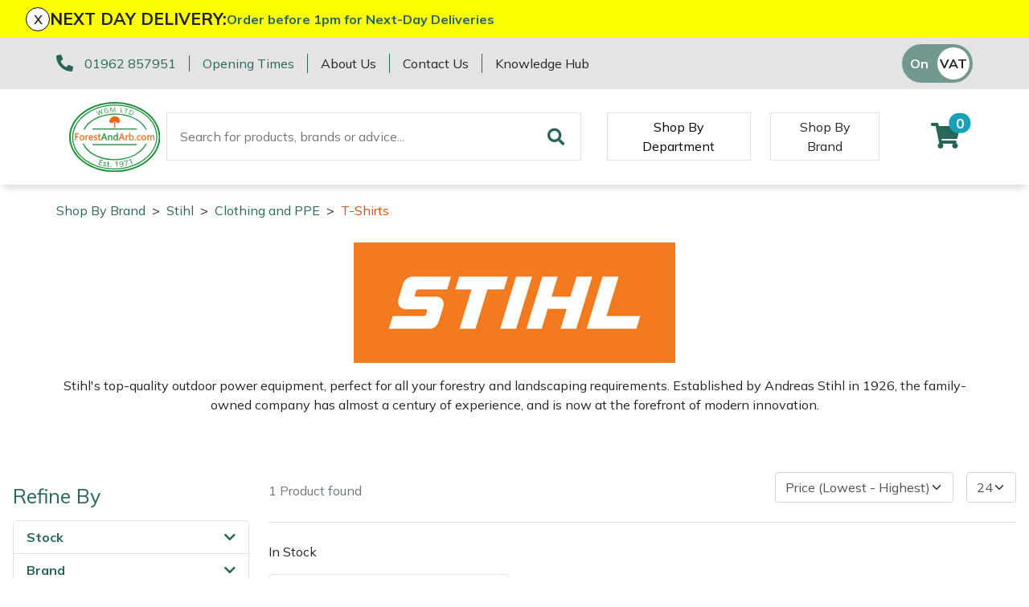

--- FILE ---
content_type: text/html; charset=utf-8
request_url: https://www.forestandarb.com/shop-by-brand/Stihl/clothing-and-ppe/t-shirts
body_size: 14252
content:
<!DOCTYPE html>
<html lang="en">

<head><meta name="Author" content="Winchester Garden Machinery">
<meta name="Generator" content="Intergage">
<meta name="ROBOTS" content="NOODP">
<meta property="og:image" content="https://www.wgmmaster.25-1.a01.co.uk/res/Stihl4.jpg">
<meta property="og:title" content="T-Shirts">
<meta property="og:type" content="website">
<meta property="og:url" content="https://www.forestandarb.com/shop-by-brand/Stihl/clothing-and-ppe/t-shirts">

  <title>T-Shirts</title>
  <meta charset="UTF-8">
  <meta name="viewport" content="width = device-width, initial-scale = 1.0">
  <script>
    WebFontConfig = {
      google: {
        families: []
      },
		timeout: 2000
    };

    (function (d) {
      if("Mulish" == "null" && "null" == "null") { return }
      if("Mulish" != "null") {WebFontConfig.google.families.push('Mulish:300,400,700')}
      if("null" != "null") {WebFontConfig.google.families.push('null')}
      d.querySelector('html').classList.add("wf-loading");
      var wf = d.createElement('script'), s = d.scripts[0];
      wf.src = 'https://ajax.googleapis.com/ajax/libs/webfont/1.6.26/webfont.js';
      wf.async = true;
      s.parentNode.insertBefore(wf, s);
    })(document);
  </script>
	<style>svg:not(:root).svg-inline--fa{overflow:visible}.fa,.fab,.fad,.fal,.far,.fas{line-height:1;font-style: normal}.fa,.fas{font-family:'Font Awesome 5 Free';font-weight:900}.svg-inline--fa{display:inline-block;font-size:inherit;height:1em;overflow:visible;vertical-align:-.125em}.svg-inline--fa.fa-lg{vertical-align:-.225em}.svg-inline--fa.fa-w-1{width:0.0625em}.svg-inline--fa.fa-w-2{width:0.125em}.svg-inline--fa.fa-w-3{width:0.1875em}.svg-inline--fa.fa-w-4{width:0.25em}.svg-inline--fa.fa-w-5{width:0.3125em}.svg-inline--fa.fa-w-6{width:0.375em}.svg-inline--fa.fa-w-7{width:0.4375em}.svg-inline--fa.fa-w-8{width:0.5em}.svg-inline--fa.fa-w-9{width:0.5625em}.svg-inline--fa.fa-w-10{width:0.625em}.svg-inline--fa.fa-w-11{width:0.6875em}.svg-inline--fa.fa-w-12{width:0.75em}.svg-inline--fa.fa-w-13{width:0.8125em}.svg-inline--fa.fa-w-14{width:0.875em}.svg-inline--fa.fa-w-15{width:0.9375em}.svg-inline--fa.fa-w-16{width:1em}.svg-inline--fa.fa-w-17{width:1.0625em}.svg-inline--fa.fa-w-18{width:1.125em}.svg-inline--fa.fa-w-19{width:1.1875em}.svg-inline--fa.fa-w-20{width:1.25em}.svg-inline--fa.fa-pull-left{margin-right:.3em;width:auto}.svg-inline--fa.fa-pull-right{margin-left:.3em;width:auto}.svg-inline--fa.fa-border{height:1.5em}.svg-inline--fa.fa-li{width:2em}.svg-inline--fa.fa-fw{width:1.25em}.fa-lg{font-size:1.33333em;line-height:0.75em;vertical-align:-.0667em}.fa-xs{font-size:.75em}.fa-sm{font-size:.875em}.fa-1x{font-size:1em}.fa-2x{font-size:2em}.fa-3x{font-size:3em}.fa-4x{font-size:4em}.fa-5x{font-size:5em}.fa-6x{font-size:6em}.fa-7x{font-size:7em}.fa-8x{font-size:8em}.fa-9x{font-size:9em}.fa-10x{font-size:10em}.fa-fw{text-align:center;width:1.25em}</style>
<base href="https://www.forestandarb.com/shop-by-brand/Stihl/clothing-and-ppe/t-shirts"><link rel="icon" href="/res/favicon1.ico"><link rel="stylesheet" type="text/css" href="/c2/resources/v11/ldi.css"><script type="text/javascript" src="/c2/resources/v11/form_autosubmit.js"></script>
<link rel="stylesheet" href="/res/c2ag_sitestyle_9_248_1_1.css" type="text/css"><script type="text/javascript" src="/res/bootstrap11.js"></script>
<script type="text/javascript" src="https://code.jquery.com/jquery-3.5.1.min.js"></script>
<script type="text/javascript" src="https://kit.fontawesome.com/e01920644d.js"></script>
<script type="text/javascript" src="/res/product-scripts.js" defer></script>
<script type="text/javascript" src="/res/main-app.js" defer></script>
<link rel="preload" as="style" href="/res/c2ag_tr_KG_Override.css" onload="this.onload=null;this.rel='stylesheet'"><noscript><link rel="stylesheet" type="text/css" href="/res/c2ag_tr_KG_Override.css"></noscript><link rel="preload" as="style" href="/res/faa-theme.css" onload="this.onload=null;this.rel='stylesheet'"><noscript><link rel="stylesheet" type="text/css" href="/res/faa-theme.css"></noscript><link rel="preload" as="style" href="/res/product-styles.css" onload="this.onload=null;this.rel='stylesheet'"><noscript><link rel="stylesheet" type="text/css" href="/res/product-styles.css"></noscript><script type="text/javascript" src="/res/checkout.js" defer></script>
<script type="text/javascript" src="https://widget.trustpilot.com/bootstrap/v5/tp.widget.bootstrap.min.js"></script>
<script type="text/javascript" src="/res/c2ag_tr_WGM_CR_Mobile_Filter.js"></script>
</head>

<body class=""><div id="MBMeasureTextDiv" style="position:absolute;left:0px;top:0px;visibility:hidden">&nbsp;</div>

  <div id="wrap">
	 <div id="static-header-ghost" class="static-header-ghost"></div>
	 <div id="static-header" class="static-header">
		 <div class="c2-global-announcement"><div><div class="c2-global-announcement__close" onClick="document.querySelector('.c2-global-announcement').remove();">x</div><p class="c2-global-announcement__heading">NEXT DAY DELIVERY:</p><div class="c2-global-announcement__message"><p><a href="https://www.forestandarb.com/sale"><b>Order before 1pm for Next-Day Deliveries</b></a></p></div></div></div>
		 <div class="container-fluid">
<div class="row gx-container">
<div class='c2pgitm_wrap'><div class="c2-header__top bg-dark">
  <div class="container-lg d-flex py-2 align-items-center">
    <div class="d-flex flex-wrap"> 
      <div class="mb-2 mb-md-0">
        <div class="d-flex flex-wrap">
          <div class="text-nowrap">
            <i class="fa-pre-load fa-lg text-primary mr-2">
              <svg aria-hidden="true" focusable="false" data-prefix="fas" data-icon="phone-alt" class="svg-inline--fa fa-phone-alt" role="img" xmlns="http://www.w3.org/2000/svg" viewBox="0 0 512 512"><path fill="currentColor" d="M497.39 361.8l-112-48a24 24 0 0 0-28 6.9l-49.6 60.6A370.66 370.66 0 0 1 130.6 204.11l60.6-49.6a23.94 23.94 0 0 0 6.9-28l-48-112A24.16 24.16 0 0 0 122.6.61l-104 24A24 24 0 0 0 0 48c0 256.5 207.9 464 464 464a24 24 0 0 0 23.4-18.6l24-104a24.29 24.29 0 0 0-14.01-27.6z"></path></svg>
            </i>
            <span class="text-nowrap border-right border-primary pr-3"><a href="tel:01962 857951">01962 857951</a></span>
          </div>
          <div class="d-none d-md-block border-right border-primary pl-sm-3 pr-3"><span class="text-nowrap"><p><a href="https://www.forestandarb.com/opening-hours-other-departments">Opening Times</a></p></span></div>
        </div>
      </div>
      <div class="d-none d-lg-block">
        <div class="d-flex">
          <div class="border-right border-primary pl-md-3 pr-3"><a class="text-reset text-nowrap" href="https://www.forestandarb.com/about-us">About Us</a></div>
          <div class="pl-md-3 pr-3 border-right border-primary"><a class="text-reset text-nowrap" href="https://www.forestandarb.com/contact-us">Contact Us</a></div>
		  <div class="pl-3"><a class="text-reset text-nowrap" href="https://www.forestandarb.com/faa-knowledge-hub">Knowledge Hub</a></div>
        </div>
      </div>
    </div>
    <div class="ml-auto d-flex flex-direction-row align-items-center trust-pilot-snippet">
	  <div class='trustpilotwidget'><!-- TrustBox widget - Micro Star -->
<div class="trustpilot-widget" data-locale="en-GB" data-template-id="5419b732fbfb950b10de65e5" data-businessunit-id="59313e6a0000ff0005a3b758" data-style-height="24px" data-style-width="100%" data-theme="light" data-font-family="Muli" data-text-color="#ea6809">
  <a href="https://uk.trustpilot.com/review/forestandarb.com" target="_blank" rel="noopener">Trustpilot</a>
</div>
<!-- End TrustBox widget --></div>      
      <div class='c2pgitm_wrap'>
<form method="GET" action="https://www.forestandarb.com/cgi-bin/showpage.fcgi" class="c2ecvatsw">
 <input class="c2ecvatswiex" type="radio" name="ectaxswitch" value="0" id="ectaxswitchexvat"  onchange="this.parentNode.submit()"><label class="c2ecvatswlex" for="ectaxswitchexvat">Off</label>
 <input class="c2ecvatswiinc" type="radio" name="ectaxswitch" value="1" id="ectaxswitchincvat" checked onchange="this.parentNode.submit()"><label class="c2ecvatswlinc" for="ectaxswitchincvat">On</label>
<input type="hidden" name="ldicat" value="925">
<input type="hidden" name="p" value="16309">
</form>
</div>
    </div>
  </div>
</div>

<div class="c2-header">
  <div class="container-lg maintain-px d-flex align-items-center justify-content-between justify-content-lg-start">

    <!-- Burger Menu Trigger -->
    <div class="d-lg-none navbar-light d-flex">
      <button class="navbar-toggler" type="button" aria-label="Toggle navigation">
        <span class="navbar-toggler-icon"></span>
      </button>
      <a href="#" class="link-secondary" data-c2-trigger="side-bar" data-c2-target="#c2-search-box-side-bar">
        <i class="fa-pre-load fa-2x ml-2 ml-sm-4 mr-2">
          <svg aria-hidden="true" focusable="false" data-prefix="fas" data-icon="search" class="svg-inline--fa fa-search" role="img" xmlns="http://www.w3.org/2000/svg" viewBox="0 0 512 512"><path fill="currentColor" d="M505 442.7L405.3 343c-4.5-4.5-10.6-7-17-7H372c27.6-35.3 44-79.7 44-128C416 93.1 322.9 0 208 0S0 93.1 0 208s93.1 208 208 208c48.3 0 92.7-16.4 128-44v16.3c0 6.4 2.5 12.5 7 17l99.7 99.7c9.4 9.4 24.6 9.4 33.9 0l28.3-28.3c9.4-9.4 9.4-24.6.1-34zM208 336c-70.7 0-128-57.2-128-128 0-70.7 57.2-128 128-128 70.7 0 128 57.2 128 128 0 70.7-57.2 128-128 128z"></path></svg>
        </i>
      </a>
    </div>
    <!-- END: Burger Menu Trigger -->

    <div class="py-3"><a href="https://www.forestandarb.com/"><img alt="ForestAndArb" src="/res/ForestAndArb_FullColour.svg" width="120"></a></div>

    <div class="ml-4 d-none d-lg-block"><div class='c2pgitm_wrap'>
<form method="post" action="https://www.forestandarb.com/search-results1" id="sfsiglobaltext5_form" class="searchBoxForm">
	<span class="SearchBox">
		 <label for="sfsiglobaltext5" class="searchBoxLabel">Search for products, brands or advice...</label>
		 <input type="text" name="sfsiglobaltext5" id="sfsiglobaltext5" size="40" class="searchBoxInput">
	</span>
	<span class="SearchBoxSubmit">
		 <button type="submit"  class="btn btn-primary btn-block d-md-inline-block w-md-auto mt-3 mt-md-0 mr-md-2 c2btnsearch sbtn" name="search">Search</button>
	</span>

<input type="hidden" name="p" value="2211">
<input type="hidden" name="search" value="1">
<input type="hidden" name="searchbox" value="sfsiglobaltext5">
</form>
</div></div>

    <!-- Mega Menu Trigger -->
    <div class="align-self-stretch align-items-center py-2 d-none d-lg-flex ml-5" data-c2-trigger="mega-menu" data-c2-target="#c2-mega-menu-shop-by-departemnt">
      <button class="shop-by-department-btn border px-3 bg-transparent">Shop By Department</button>
    </div>
    <!-- END: Mega Menu Trigger -->
	
	  <div class="align-self-stretch align-items-center py-2 d-none d-lg-flex ml-4 ml-xxl-5">
      <a href="https://www.forestandarb.com/shop-by-brand1" class="btn rounded-0 shop-by-brand-btn border d-flex align-items-center px-3">Shop By Brand</a>
    </div>

    <div class="ml-lg-auto d-flex align-items-center">
      <!--<a class="link-secondary" id="favourite" href="https://www.forestandarb.com/wishlist">
        <i class="fa-pre-load fa-2x mr-2 mr-sm-4 ml-2">
          <svg aria-hidden="true" focusable="false" data-prefix="fas" data-icon="heart" class="svg-inline--fa fa-heart" role="img" xmlns="http://www.w3.org/2000/svg" viewBox="0 0 512 512"><path fill="currentColor" d="M462.3 62.6C407.5 15.9 326 24.3 275.7 76.2L256 96.5l-19.7-20.3C186.1 24.3 104.5 15.9 49.7 62.6c-62.8 53.6-66.1 149.8-9.9 207.9l193.5 199.8c12.5 12.9 32.8 12.9 45.3 0l193.5-199.8c56.3-58.1 53-154.3-9.8-207.9z"></path></svg>
        </i>
      </a>-->
	  <a id="mini-phone" class="d-none link-secondary" href="tel:01962 857951">
	  	<i class="fa-pre-load fa-2x mr-2 mr-sm-4 ml-2">
			<svg aria-hidden="true" focusable="false" data-prefix="fas" data-icon="phone-alt" class="svg-inline--fa fa-phone-alt" role="img" xmlns="http://www.w3.org/2000/svg" viewBox="0 0 512 512"><path fill="currentColor" d="M497.39 361.8l-112-48a24 24 0 0 0-28 6.9l-49.6 60.6A370.66 370.66 0 0 1 130.6 204.11l60.6-49.6a23.94 23.94 0 0 0 6.9-28l-48-112A24.16 24.16 0 0 0 122.6.61l-104 24A24 24 0 0 0 0 48c0 256.5 207.9 464 464 464a24 24 0 0 0 23.4-18.6l24-104a24.29 24.29 0 0 0-14.01-27.6z"></path></svg>
		</i>
	  </a>
      <div class='c2pgitm_wrap'><div id="basket_icon_7"><div><a href="https://www.forestandarb.com/shopping-basket"><i class="fa-pre-load fa fa-2x"><svg aria-hidden="true" class="svg-inline--fa fa-shopping-cart" data-icon="shopping-cart" data-prefix="fas" focusable="false" role="img" viewbox="0 0 576 512" xmlns="http://www.w3.org/2000/svg"><path d="M528.12 301.319l47.273-208C578.806 78.301 567.391 64 551.99 64H159.208l-9.166-44.81C147.758 8.021 137.93 0 126.529 0H24C10.745 0 0 10.745 0 24v16c0 13.255 10.745 24 24 24h69.883l70.248 343.435C147.325 417.1 136 435.222 136 456c0 30.928 25.072 56 56 56s56-25.072 56-56c0-15.674-6.447-29.835-16.824-40h209.647C430.447 426.165 424 440.326 424 456c0 30.928 25.072 56 56 56s56-25.072 56-56c0-22.172-12.888-41.332-31.579-50.405l5.517-24.276c3.413-15.018-8.002-29.319-23.403-29.319H218.117l-6.545-32h293.145c11.206 0 20.92-7.754 23.403-18.681z" fill="currentColor">&nbsp;</path></svg><span class="badge bg-info rounded-pill">0</span></i></a></div></div></div>
    </div>
  </div>

  <!-- Mega Menu Container -->
  <div id='c2-mega-menu-container' class="position-absolute w-100 bg-light">

    <!-- Shop By Department Menu -->
    <div id="c2-mega-menu-shop-by-departemnt" class="container">
      <div class="row g-0">
        <div class="col-3 c2-mega-menu-shop-by-departemnt__lev1 border-right overflow-auto border-dark py-3">
          <div class='c2pgitm_wrap'><!--start of menu HTML - c2cssmenu.html shop_by_department_menu12 OldVersion=0 -->
<div id="c2-mega-menu-shop-by-departemnt__menu" class="c2-mega-menu-shop-by-departemnt__menu menudefault">
<ul class="lev1" id="c2-mega-menu-shop-by-departemnt__menu_ul" >
        <li class="lev1 par parlev1 first">
            <a class="lev1 par parlev1 first" href="https://www.forestandarb.com/Machinery.html" >Machinery</a>
    <ul class="lev2">
        <li class="lev2 child">
            <a class="lev2 child" href="https://www.forestandarb.com/machinery/brushcutters" >Brushcutters</a>
        </li>
        <li class="lev2 child">
            <a class="lev2 child" href="https://www.forestandarb.com/machinery/chainsaws" >Chainsaws</a>
        </li>
        <li class="lev2 child">
            <a class="lev2 child" href="https://www.forestandarb.com/machinery/chainsaw-hand-pruners" >Chainsaw Hand Pruners</a>
        </li>
        <li class="lev2 child">
            <a class="lev2 child" href="https://www.forestandarb.com/machinery/chainsaw-pole-pruners" >Chainsaw Pole Pruners</a>
        </li>
        <li class="lev2 child">
            <a class="lev2 child" href="https://www.forestandarb.com/machinery/Compact-Tool-Carriers" >Compact Tool Carriers</a>
        </li>
        <li class="lev2 child">
            <a class="lev2 child" href="https://www.forestandarb.com/machinery/disc-cutters" >Disc Cutters</a>
        </li>
        <li class="lev2 child">
            <a class="lev2 child" href="https://www.forestandarb.com/machinery/earth-augers" >Earth Augers</a>
        </li>
        <li class="lev2 child">
            <a class="lev2 child" href="https://www.forestandarb.com/machinery/hedge-cutters-and-trimmers" >Hedge Cutters & Trimmers</a>
        </li>
        <li class="lev2 child">
            <a class="lev2 child" href="https://www.forestandarb.com/machinery/mowers" >Lawn Mowers</a>
        </li>
        <li class="lev2 child">
            <a class="lev2 child" href="https://www.forestandarb.com/machinery/leaf-blowers-vacuums" >Leaf Blowers & Vacuums</a>
        </li>
        <li class="lev2 child">
            <a class="lev2 child" href="https://www.forestandarb.com/machinery/log-splitters" >Log Splitters</a>
        </li>
        <li class="lev2 child">
            <a class="lev2 child" href="https://www.forestandarb.com/iqs/ldicat.1608/shop-by-department" >M.E.W.Ps</a>
        </li>
        <li class="lev2 child">
            <a class="lev2 child" href="https://www.forestandarb.com/machinery/Multiple-Machine-Bundles" >Multiple Machine Bundles</a>
        </li>
        <li class="lev2 child">
            <a class="lev2 child" href="https://www.forestandarb.com/machinery/multi-tools" >Multi Tools</a>
        </li>
        <li class="lev2 child">
            <a class="lev2 child" href="https://www.forestandarb.com/machinery/post-drivers" >Post Drivers</a>
        </li>
        <li class="lev2 child">
            <a class="lev2 child" href="https://www.forestandarb.com/machinery/pressure-washers" >Pressure Washers</a>
        </li>
        <li class="lev2 child">
            <a class="lev2 child" href="https://www.forestandarb.com/machinery/pruning-shears" >Pruning Shears</a>
        </li>
        <li class="lev2 child">
            <a class="lev2 child" href="https://www.forestandarb.com/machinery/shrub-shears" >Shrub Shears</a>
        </li>
        <li class="lev2 child">
            <a class="lev2 child" href="https://www.forestandarb.com/machinery/spreaders" >Spreaders</a>
        </li>
        <li class="lev2 child">
            <a class="lev2 child" href="https://www.forestandarb.com/machinery/specialist-mowers" >Specialist Mowers</a>
        </li>
        <li class="lev2 child">
            <a class="lev2 child" href="https://www.forestandarb.com/machinery/sprayers-mistblowers-water-units" >Sprayers, Mistblowers & Water Units</a>
        </li>
        <li class="lev2 child">
            <a class="lev2 child" href="https://www.forestandarb.com/machinery/stumpgrinders" >Stumpgrinders</a>
        </li>
        <li class="lev2 child">
            <a class="lev2 child" href="https://www.forestandarb.com/machinery/sweepers" >Sweepers</a>
        </li>
        <li class="lev2 child">
            <a class="lev2 child" href="https://www.forestandarb.com/machinery/tractors-ride-ons" >Tractors, Ride-Ons & Zero Turns</a>
        </li>
        <li class="lev2 child">
            <a class="lev2 child" href="https://www.forestandarb.com/machinery/Transporters" >Transporters</a>
        </li>
        <li class="lev2 child">
            <a class="lev2 child" href="https://www.forestandarb.com/machinery/water-pumps" >Water Pumps</a>
        </li>
        <li class="lev2 child lastlev2 last">
            <a class="lev2 child lastlev2 last" href="https://www.forestandarb.com/machinery/wood-chippers" >Wood Chippers</a>
        </li></ul>
        </li>
        <li class="lev1 par parlev1">
            <a class="lev1 par parlev1" href="https://www.forestandarb.com/arborist-and-forestry-equipment" >Arborist & Forestry Equipment</a>
    <ul class="lev2">
        <li class="lev2 child">
            <a class="lev2 child" href="https://www.forestandarb.com/arborist-and-forestry-equipment/arb-trolleys" >Arb Trolleys</a>
        </li>
        <li class="lev2 child">
            <a class="lev2 child" href="https://www.forestandarb.com/arborist-and-forestry-equipment/bracing-systems" >Bracing systems</a>
        </li>
        <li class="lev2 child">
            <a class="lev2 child" href="https://www.forestandarb.com/arborist-and-forestry-equipment/cambium-savers" >Cambium Savers</a>
        </li>
        <li class="lev2 child">
            <a class="lev2 child" href="https://www.forestandarb.com/arborist-and-forestry-equipment/climbing-aids" >Climbing Aids</a>
        </li>
        <li class="lev2 child">
            <a class="lev2 child" href="https://www.forestandarb.com/arborist-and-forestry-equipment/climbing-harnesses" >Climbing Harnesses</a>
        </li>
        <li class="lev2 child">
            <a class="lev2 child" href="https://www.forestandarb.com/arborist-and-forestry-equipment/climbing-karabiners-tool-clips" >Climbing Karabiners & Tool Clips</a>
        </li>
        <li class="lev2 child">
            <a class="lev2 child" href="https://www.forestandarb.com/arborist-and-forestry-equipment/climbing-kits" >Climbing Kits</a>
        </li>
        <li class="lev2 child">
            <a class="lev2 child" href="https://www.forestandarb.com/arborist-and-forestry-equipment/climbing-pulleys-swivels" >Climbing Pulleys & Swivels</a>
        </li>
        <li class="lev2 child">
            <a class="lev2 child" href="https://www.forestandarb.com/arborist-and-forestry-equipment/climbing-ropes-rope-care" >Climbing Ropes & Rope Care</a>
        </li>
        <li class="lev2 child">
            <a class="lev2 child" href="https://www.forestandarb.com/arborist-and-forestry-equipment/climbing-spikes" >Climbing Spikes</a>
        </li>
        <li class="lev2 child">
            <a class="lev2 child" href="https://www.forestandarb.com/arborist-and-forestry-equipment/felling-wedges" >Felling Wedges</a>
        </li>
        <li class="lev2 child">
            <a class="lev2 child" href="https://www.forestandarb.com/arborist-and-forestry-equipment/fliplines-lanyards" >Fliplines & Lanyards</a>
        </li>
        <li class="lev2 child">
            <a class="lev2 child" href="https://www.forestandarb.com/arborist-and-forestry-equipment/forestry-tools" >Forestry Tools</a>
        </li>
        <li class="lev2 child">
            <a class="lev2 child" href="https://www.forestandarb.com/arborist-and-forestry-equipment/forestry-tool-belts-pouches" >Forestry Tool Belts & Pouches</a>
        </li>
        <li class="lev2 child">
            <a class="lev2 child" href="https://www.forestandarb.com/arborist-and-forestry-equipment/kit-bags-storage" >Kit Bags & Storage</a>
        </li>
        <li class="lev2 child">
            <a class="lev2 child" href="https://www.forestandarb.com/arborist-and-forestry-equipment/lowering-devices" >Lowering Devices</a>
        </li>
        <li class="lev2 child">
            <a class="lev2 child" href="https://www.forestandarb.com/arborist-and-forestry-equipment/lowering-pulleys" >Lowering Pulleys</a>
        </li>
        <li class="lev2 child">
            <a class="lev2 child" href="https://www.forestandarb.com/arborist-and-forestry-equipment/lowering-ropes" >Lowering Ropes</a>
        </li>
        <li class="lev2 child">
            <a class="lev2 child" href="https://www.forestandarb.com/arborist-and-forestry-equipment/prussiks-accessory-cord" >Prussiks and Accessory Cord</a>
        </li>
        <li class="lev2 child">
            <a class="lev2 child" href="https://www.forestandarb.com/arborist-and-forestry-equipment/rigging-plates" >Rigging Plates</a>
        </li>
        <li class="lev2 child">
            <a class="lev2 child" href="https://www.forestandarb.com/arborist-and-forestry-equipment/steel-karabiners" >Steel Karabiners</a>
        </li>
        <li class="lev2 child">
            <a class="lev2 child" href="https://www.forestandarb.com/arborist-and-forestry-equipment/tool-strops-slings" >Tool Strops & Slings</a>
        </li>
        <li class="lev2 child">
            <a class="lev2 child" href="https://www.forestandarb.com/arborist-and-forestry-equipment/throwline-equipment" >Throwline Equipment</a>
        </li>
        <li class="lev2 child">
            <a class="lev2 child" href="https://www.forestandarb.com/arborist-and-forestry-equipment/whoopies-slings" >Whoopies & Slings</a>
        </li>
        <li class="lev2 child lastlev2 last">
            <a class="lev2 child lastlev2 last" href="https://www.forestandarb.com/arborist-and-forestry-equipment/winches-accessories" >Winches & Accessories</a>
        </li></ul>
        </li>
        <li class="lev1 par parlev1">
            <a class="lev1 par parlev1" href="https://www.forestandarb.com/clothing-and-ppe" >Clothing and PPE</a>
    <ul class="lev2">
        <li class="lev2 child">
            <a class="lev2 child" href="https://www.forestandarb.com/clothing-and-ppe/base-layers" >Base Layers</a>
        </li>
        <li class="lev2 child">
            <a class="lev2 child" href="https://www.forestandarb.com/clothing-and-ppe/boot-care" >Boot Care</a>
        </li>
        <li class="lev2 child">
            <a class="lev2 child" href="https://www.forestandarb.com/clothing-and-ppe/caps-beanies-and-sunglasses" >Caps, Beanies & Sunglasses</a>
        </li>
        <li class="lev2 child">
            <a class="lev2 child" href="https://www.forestandarb.com/clothing-and-ppe/chainsaw-boots" >Chainsaw Boots</a>
        </li>
        <li class="lev2 child">
            <a class="lev2 child" href="https://www.forestandarb.com/clothing-and-ppe/chainsaw-jackets" >Chainsaw Jackets</a>
        </li>
        <li class="lev2 child">
            <a class="lev2 child" href="https://www.forestandarb.com/clothing-and-ppe/chainsaw-trousers" >Chainsaw Trousers</a>
        </li>
        <li class="lev2 child">
            <a class="lev2 child" href="https://www.forestandarb.com/clothing-and-ppe/gloves" >Gloves</a>
        </li>
        <li class="lev2 child">
            <a class="lev2 child" href="https://www.forestandarb.com/clothing-and-ppe/headwear" >Headwear</a>
        </li>
        <li class="lev2 child">
            <a class="lev2 child" href="https://www.forestandarb.com/clothing-and-ppe/hoodies-fleeces" >Hoodies, Fleeces & Jumpers</a>
        </li>
        <li class="lev2 child">
            <a class="lev2 child" href="https://www.forestandarb.com/clothing-and-ppe/jackets-and-waterproofs" >Jackets and Waterproofs</a>
        </li>
        <li class="lev2 child">
            <a class="lev2 child" href="https://www.forestandarb.com/clothing-and-ppe/ppe-accessories" >PPE Accessories</a>
        </li>
        <li class="lev2 child">
            <a class="lev2 child" href="https://www.forestandarb.com/clothing-and-ppe/ppe-kits" >PPE Kits</a>
        </li>
        <li class="lev2 child">
            <a class="lev2 child" href="https://www.forestandarb.com/clothing-and-ppe/safety-glasses" >Safety Glasses</a>
        </li>
        <li class="lev2 child">
            <a class="lev2 child" href="https://www.forestandarb.com/clothing-and-ppe/safety-boots" >Safety Boots</a>
        </li>
        <li class="lev2 child">
            <a class="lev2 child" href="https://www.forestandarb.com/clothing-and-ppe/socks" >Socks</a>
        </li>
        <li class="lev2 child">
            <a class="lev2 child" href="https://www.forestandarb.com/clothing-and-ppe/t-shirts" >T-Shirts</a>
        </li>
        <li class="lev2 child">
            <a class="lev2 child" href="https://www.forestandarb.com/clothing-and-ppe/walking-outdoor-boots" >Walking & Outdoor Boots</a>
        </li>
        <li class="lev2 child lastlev2 last">
            <a class="lev2 child lastlev2 last" href="https://www.forestandarb.com/clothing-and-ppe/work-trousers-waterproofs" >Work Trousers, Waterproofs</a>
        </li></ul>
        </li>
        <li class="lev1 par parlev1">
            <a class="lev1 par parlev1" href="https://www.forestandarb.com/tools" >Tools</a>
    <ul class="lev2">
        <li class="lev2 child">
            <a class="lev2 child" href="https://www.forestandarb.com/tools/axes" >Axes</a>
        </li>
        <li class="lev2 child">
            <a class="lev2 child" href="https://www.forestandarb.com/iqs/ldicat.1507/shop-by-department" >Drills & Impact Drivers</a>
        </li>
        <li class="lev2 child">
            <a class="lev2 child" href="https://www.forestandarb.com/tools/fencing-staplers" >Fencing Staplers</a>
        </li>
        <li class="lev2 child">
            <a class="lev2 child" href="https://www.forestandarb.com/tools/gardening-tools" >Gardening Tools</a>
        </li>
        <li class="lev2 child">
            <a class="lev2 child" href="https://www.forestandarb.com/tools/grease-guns" >Grease Guns</a>
        </li>
        <li class="lev2 child">
            <a class="lev2 child" href="https://www.forestandarb.com/tools/hand-tools" >Hand Tools</a>
        </li>
        <li class="lev2 child">
            <a class="lev2 child" href="https://www.forestandarb.com/tools/inflators" >Inflators & Air Compressors</a>
        </li>
        <li class="lev2 child">
            <a class="lev2 child" href="https://www.forestandarb.com/tools/knives" >Knives</a>
        </li>
        <li class="lev2 child">
            <a class="lev2 child" href="https://www.forestandarb.com/tools/pole-sets" >Pole Sets</a>
        </li>
        <li class="lev2 child">
            <a class="lev2 child" href="https://www.forestandarb.com/tools/pruning-saws" >Pruning Saws</a>
        </li>
        <li class="lev2 child">
            <a class="lev2 child" href="https://www.forestandarb.com/tools/secateurs-loppers" >Secateurs, Loppers & Shears</a>
        </li>
        <li class="lev2 child">
            <a class="lev2 child" href="https://www.forestandarb.com/tools/splitting-accessories" >Splitting Accessories</a>
        </li>
        <li class="lev2 child lastlev2 last">
            <a class="lev2 child lastlev2 last" href="https://www.forestandarb.com/tools/tool-storage" >Tool & Chemical Storage</a>
        </li></ul>
        </li>
        <li class="lev1 par parlev1">
            <a class="lev1 par parlev1" href="https://www.forestandarb.com/health-safety" >Health and Safety</a>
    <ul class="lev2">
        <li class="lev2 child">
            <a class="lev2 child" href="https://www.forestandarb.com/health-and-safety/first-aid-hygiene" >First Aid & Hygiene</a>
        </li>
        <li class="lev2 child">
            <a class="lev2 child" href="https://www.forestandarb.com/health-and-safety/forestry-signs" >Forestry Signs</a>
        </li>
        <li class="lev2 child">
            <a class="lev2 child" href="https://www.forestandarb.com/health-and-safety/health-safety-kits" >Health & Safety Kits</a>
        </li>
        <li class="lev2 child">
            <a class="lev2 child" href="https://www.forestandarb.com/health-and-safety/road-signs" >Road Signs</a>
        </li>
        <li class="lev2 child lastlev2 last">
            <a class="lev2 child lastlev2 last" href="https://www.forestandarb.com/health-and-safety/stumpguards" >Stumpguards</a>
        </li></ul>
        </li>
        <li class="lev1 par parlev1">
            <a class="lev1 par parlev1" href="https://www.forestandarb.com/toys-merchandise" >Gifts, Toys & Games</a>
    <ul class="lev2">
        <li class="lev2 child">
            <a class="lev2 child" href="https://www.forestandarb.com/gifts-toys-games/Bison-Gifts-Toys-and-Games" >Bison Gifts, Toys & Games</a>
        </li>
        <li class="lev2 child">
            <a class="lev2 child" href="https://www.forestandarb.com/gifts-toys-games/Cutting-Edge-Gifts-Toys-Games" >Cutting Edge Gifts Toys and Games</a>
        </li>
        <li class="lev2 child">
            <a class="lev2 child" href="https://www.forestandarb.com/gifts-toys-games/horizon-gifts-toys-and-games" >Horizon Gifts, Toys & Games</a>
        </li>
        <li class="lev2 child">
            <a class="lev2 child" href="https://www.forestandarb.com/gifts-toys-games/husqvarna-gifts-toys-games" >Husqvarna Gifts, Toys & Games</a>
        </li>
        <li class="lev2 child">
            <a class="lev2 child" href="https://www.forestandarb.com/gifts-toys-games/stihl-gifts-toys-games" >Stihl Gifts, Toys & Games</a>
        </li>
        <li class="lev2 child">
            <a class="lev2 child" href="https://www.forestandarb.com/gifts-toys-games/teufelberger-gifts-toys-and-games" >Teufelberger Gifts, Toys & Games</a>
        </li>
        <li class="lev2 child lastlev2 last">
            <a class="lev2 child lastlev2 last" href="https://www.forestandarb.com/iqs/ldicat.1114/shop-by-department" >Viking Gifts, Toys & Games</a>
        </li></ul>
        </li>
        <li class="lev1 par parlev1">
            <a class="lev1 par parlev1" href="https://www.forestandarb.com/spare-parts-consumables-and-accessories" >Spare Parts, Consumables and Accessories</a>
    <ul class="lev2">
        <li class="lev2 child">
            <a class="lev2 child" href="https://www.forestandarb.com/spare-parts-consumables-and-accessories/cordless-accessories" >Batteries and Chargers</a>
        </li>
        <li class="lev2 child">
            <a class="lev2 child" href="https://www.forestandarb.com/spare-parts-consumables-and-accessories/brushcutter-harnesses" >Brushcutter Harnesses</a>
        </li>
        <li class="lev2 child">
            <a class="lev2 child" href="https://www.forestandarb.com/spare-parts-consumables-and-accessories/brushcutter-line-heads-blades" >Brushcutter Line, Heads & Blades</a>
        </li>
        <li class="lev2 child">
            <a class="lev2 child" href="https://www.forestandarb.com/spare-parts-consumables-and-accessories/chainsaw-bars-chains" >Chainsaw Bars & Chains</a>
        </li>
        <li class="lev2 child">
            <a class="lev2 child" href="https://www.forestandarb.com/spare-parts-consumables-and-accessories/chainsaw-sharpening-equipment" >Chainsaw Sharpening Equipment</a>
        </li>
        <li class="lev2 child">
            <a class="lev2 child" href="https://www.forestandarb.com/spare-parts-consumables-and-accessories/chainsaw-storage" >Chainsaw Storage</a>
        </li>
        <li class="lev2 child">
            <a class="lev2 child" href="https://www.forestandarb.com/spare-parts-consumables-and-accessories/chemicals" >Chemicals</a>
        </li>
        <li class="lev2 child">
            <a class="lev2 child" href="https://www.forestandarb.com/spare-parts-consumables-and-accessories/cleaning-products" >Cleaning Products</a>
        </li>
        <li class="lev2 child">
            <a class="lev2 child" href="https://www.forestandarb.com/spare-parts-consumables-and-accessories/disc-cutter-accessories" >Disc Cutter Accessories</a>
        </li>
        <li class="lev2 child">
            <a class="lev2 child" href="https://www.forestandarb.com/spare-parts-consumables-and-accessories/earth-auger-accessories" >Earth Auger Accessories</a>
        </li>
        <li class="lev2 child">
            <a class="lev2 child" href="https://www.forestandarb.com/spare-parts-consumables-and-accessories/fencing-staple-accessories" >Fencing Staple Accessories</a>
        </li>
        <li class="lev2 child">
            <a class="lev2 child" href="https://www.forestandarb.com/spare-parts-consumables-and-accessories/fuels-lubricants" >Fuels & Lubricants</a>
        </li>
        <li class="lev2 child">
            <a class="lev2 child" href="https://www.forestandarb.com/spare-parts-consumables-and-accessories/fuel-cans-mixing-bottles-spill-kits" >Fuel Cans, Mixing Bottles & Spill Kits</a>
        </li>
        <li class="lev2 child">
            <a class="lev2 child" href="https://www.forestandarb.com/spare-parts-consumables-and-accessories/leaf-blower-vacuum-accessories" >Leaf Blower Vacuum Accessories</a>
        </li>
        <li class="lev2 child">
            <a class="lev2 child" href="https://www.forestandarb.com/spare-parts-consumables-and-accessories/maintenance-tools" >Maintenance Tools</a>
        </li>
        <li class="lev2 child">
            <a class="lev2 child" href="https://www.forestandarb.com/spare-parts-consumables-and-accessories/mower-accessories" >Mower Accessories</a>
        </li>
        <li class="lev2 child">
            <a class="lev2 child" href="https://www.forestandarb.com/spare-parts-consumables-and-accessories/pressure-washer-accessories" >Pressure Washer Accessories</a>
        </li>
        <li class="lev2 child">
            <a class="lev2 child" href="https://www.forestandarb.com/spare-parts-consumables-and-accessories/shredder-chipper-accessories" >Shredder & Chipper Accessories</a>
        </li>
        <li class="lev2 child lastlev2 last">
            <a class="lev2 child lastlev2 last" href="https://www.forestandarb.com/spare-parts-consumables-and-accessories/Sprayer-Mistblower-Accessories" >Sprayer & Mistblower Accessories</a>
        </li></ul>
        </li>
        <li class="lev1 par parlev1">
            <a class="lev1 par parlev1" href="https://www.forestandarb.com/outdoor-living" >Outdoor Living</a>
    <ul class="lev2">
        <li class="lev2 child lastlev2 last">
            <a class="lev2 child lastlev2 last" href="https://www.forestandarb.com/iqs/ldicat.1560/shop-by-department" >Fire Pits</a>
        </li></ul>
        </li>
        <li class="lev1 par parlev1">
            <a class="lev1 par parlev1" href="https://www.forestandarb.com/Other-Equipment" >Other Equipment</a>
    <ul class="lev2">
        <li class="lev2 child">
            <a class="lev2 child" href="https://www.forestandarb.com/other-equipment/fans" >Fans</a>
        </li>
        <li class="lev2 child">
            <a class="lev2 child" href="https://www.forestandarb.com/other-equipment/heaters" >Heaters</a>
        </li>
        <li class="lev2 child">
            <a class="lev2 child" href="https://www.forestandarb.com/other-equipment/lighting" >Lighting</a>
        </li>
        <li class="lev2 child">
            <a class="lev2 child" href="https://www.forestandarb.com/other-equipment/saw-horses-benches" >Saw Horses & Benches</a>
        </li>
        <li class="lev2 child">
            <a class="lev2 child" href="https://www.forestandarb.com/other-equipment/speakers" >Speakers</a>
        </li>
        <li class="lev2 child">
            <a class="lev2 child" href="https://www.forestandarb.com/other-equipment/tripod-ladders" >Tripod Ladders</a>
        </li>
        <li class="lev2 child">
            <a class="lev2 child" href="https://www.forestandarb.com/other-equipment/trolleys" >Trolleys</a>
        </li>
        <li class="lev2 child">
            <a class="lev2 child" href="https://www.forestandarb.com/other-equipment/water-technology" >Watering Equipment</a>
        </li>
        <li class="lev2 last child lastlev2">
            <a class="lev2 last child lastlev2" href="https://www.forestandarb.com/other-equipment/wet-dry-vacuum-cleaners" >Wet & Dry Vacuum Cleaners</a>
        </li></ul>
        </li>
</ul>
</div></div>
        </div>
        <div id="c2-mega-menu-shop-by-departemnt__lev2" class="col-9 c2-mega-menu-shop-by-departemnt__lev2 overflow-auto px-3 py-3"></div>
        <div class="col-12 border-top border-dark c2-mega-menu-shop-by-departemnt__bottom-links d-flex align-items-center">
          <div class='c2pgitm_wrap'><!--start of menu HTML - c2cssmenu.html bottom_links_menu13 OldVersion=0 -->
<div id="c2-mega-menu-shop-by-departemnt__bottom-links__menu" class="c2-mega-menu-shop-by-departemnt__bottom-links__menu menudefault">
<ul class="lev1" id="c2-mega-menu-shop-by-departemnt__bottom-links__menu_ul" >
        <li class="lev1 poc poclev1 first">
            <a class="lev1 poc poclev1 first" href="https://www.forestandarb.com/shop-by-brand1" >Shop By Brand</a>
        </li>
        <li class="lev1">
            <a class="lev1" href="https://www.forestandarb.com/sale" >Sale</a>
        </li>
        <li class="lev1">
            <a class="lev1" href="https://www.forestandarb.com/clearance" >Clearance</a>
        </li>
        <li class="lev1">
            <a class="lev1" href="https://www.forestandarb.com/contact-us" >Contact Us</a>
        </li>
        <li class="lev1">
            <a class="lev1" href="https://www.forestandarb.com/returns1" >Returns</a>
        </li>
        <li class="lev1">
            <a class="lev1" href="https://www.forestandarb.com/faqs3" >FAQs</a>
        </li>
        <li class="lev1">
            <a class="lev1" href="https://www.forestandarb.com/delivery-charges" >Delivery Charges</a>
        </li>
        <li class="lev1 faa-knowledge-link">
            <a class="lev1 faa-knowledge-link" href="https://www.forestandarb.com/faa-knowledge-hub" >FAA Knowledge Hub</a>
        </li>
        <li class="lev1 last">
            <a class="lev1 last" href="https://www.forestandarb.com/arrange-a-consultation" >Arrange a Consultation</a>
        </li>
</ul>
</div></div>
        </div>
      </div>
    </div>
    <!-- END: Shop By Department Menu -->

  </div>
  <!-- END: Mega Menu Container-->
</div>

<div>
  <div class="container-lg">
    <div class='c2pgitm_wrap'><div class="LocatorContainer"><span class="LocatorText"><a href="https://www.forestandarb.com/shop-by-brand1">Shop By Brand</a></span><span class="LocatorSeparator"> &#62; </span><span class="LocatorText"><a href="https://www.forestandarb.com/shop-by-brand/stihl">Stihl</a></span><span class="LocatorSeparator"> &#62; </span><span class="LocatorText"><a href="https://www.forestandarb.com/shop-by-brand/Stihl/clothing-and-ppe">Clothing and PPE</a></span><span class="LocatorSeparator"> &#62; </span><span class="LocatorText">T-Shirts</span></div></div>
  </div>
</div></div>
</div>
</div>
	 </div>
    <div class='c2pgitm_wrap'></div>
<!--[Fold]-->
    <main class="c2-main container-fluid" role="main" id="main">
<div class="row gx-container">
<div class='mb-3 mb-md-5 c2pgitm_wrap'><div id="" class="row px-None py-None pt-None pb-None pl-None pr-None mx-None my-None mt-None mb-None ml-None mr-None min-vh-None bg-None bg-gradient-None border-0 shadow-none rounded-0  " style="--bs-tint-cover-opacity:30%; " ie-style="--bs-tint-cover-opacity:30%;" >
  <div class="align-self-center">
    <div class="container-sm">
      <div class="row flex-md-row-reverseNo">
        <div class='c2pgitm_wrap'><p style="text-align: center;"><img class='att_img att_image_img' src='/res/Stihl4.jpg' alt="Stihl" width='400' height='150' loading='lazy'></p>
<div style="text-align: center;"><p>Stihl's top-quality outdoor power equipment, perfect for all your forestry and landscaping requirements. Established by Andreas Stihl in 1926, the family-owned company has almost a century of experience, and is now at the forefront of modern innovation.</p></div></div>
      </div>
    </div>
  </div>
</div></div><div class='c2pgitm_wrap'><section class="c2-list c2-list--product-grid">

  <div class="row gy-4 position-relative">
    <aside class="col-3 d-none d-lg-block c2-list-filters overflow-auto sticky-md-top align-self-start">
	<div class="filter-headings mt-md-2 mb-md-3">
	  <h2 class="mb-lg-0 h3 filter-subheading">Refine By</h2>
	</div>
      <div class="border rounded-lg overflow-hidden">
        <div class='ldic ldic_Filt'><!-- zero start--><div class='c2form_zero'><div class="c2form_box"><form method="post" action="https://www.forestandarb.com/shop-by-brand/stihl"  id="form1"   autocomplete='off'>
 <div class="c2form_container" style='width:100%'  id="form1_table">

   <div class="c2form_fields">

   <fieldset class='c2form_fieldset FieldsetNoBrdPdg'><legend  class="LegendHide"></legend><div class="c2form_fields">

	<div class='c2form_row c2form_input_select c2form_field_670ops'>

	 <label class="c2form_fldname" id="ldicdb670ops_name"  for="ldicdb670ops">Stock:</label>
	 <div class='c2form_input'><select id="ldicdb670ops" name="ldicdb670ops" class="form" onchange='Javascript:autoSubmit(this)'>
<option value="" selected>- Any -</option>
<option value="4933">In Stock</option>
</select>
</div>

	</div>

	<div class='c2form_row c2form_input_codes c2form_field_21ops'>

	 <label class="c2form_fldname" id="ldicdb21ops_name"  for="ldicdb21ops">Brand:</label>
	 <div class='c2form_input'>
<div class='c2form_codes'>
<div class='c2form_code'><input type="checkbox" id="ldicdbcs7521ops" name="ldicdbcs7521ops"  onclick='Javascript:autoSubmit(this)'><label for="ldicdbcs7521ops">Stihl<span class='ldifoc'>(1)</span></label></div>
 <div class='c2form_codes_none'></div>
 <div class='c2form_codes_none'></div>
</div>
<div class='c2form_codes_end'></div>
</div>

	</div>

   </div></fieldset>
	<div class="bffsfield">

	 <label class="c2form_fldname" id="ldicdbsubject2_name"  for="ldicdbsubject2">Enter not this field:</label>
	 <div class='c2form_input'><input maxlength="100" autocomplete="igsb1765557596" value="" name="ldicdbsubject2" id="ldicdbsubject2" size="40" type="text" class="form"></div>

   </div>


   </div>

   <div class="c2form_footer"  id="form1_tfoot">
	<div class='c2form_reqfields'></div>

	<div style='text-align:center'><div class='c2form_buttons'><noscript><button type="submit"  class="btn btn-primary btn-block d-md-inline-block w-md-auto mt-3 mt-md-0 mr-md-2 c2btnconfirmadd" name="ldicconfirmadd">Add</button></noscript>
</div></div>
   </div>
  </div>
 <input type="hidden" name="ldicat" value="925">
<input type="hidden" name="p" value="16309">
</form></div><!-- zero end--></div></div>
      </div>
    </aside>
    <div class="col-lg-9">

      <div class="mb-4 pb-3 border-bottom text-muted">
        <div class="row gy-2 justify-content-between align-items-center">
			<div class="col-12 maintain-px listing-banner-container"><div class='ldic ldic_Cate'></div></div>
		
          <div class="col-12 d-lg-none"><button class="btn btn-outline-primary btn-sm" data-c2-target="#c2-filters-side-bar" data-c2-trigger="side-bar"><i class="fas fa-filter mr-1"></i>Filters</button></div>

          <div class="col-auto">
            <div class='ldic ldic_Tota'><span class='ldi_total'>1</span></div>
            <div class='ldic ldic_Noun'><span class='ldi_noun'>Product</span></div>
            <span>found</span>
          </div>

          <div class="col-auto ml-auto">
            <div class="row row-cols-auto gx-3">
              <div class='ldic ldic_Sort'><!-- zero start--><div class='c2form_zero'><div class="c2form_box"><form method="post" action="https://www.forestandarb.com/shop-by-brand/stihl"  id="form2"   autocomplete='off'>
 <div class="c2form_container" style='width:100%'  id="form2_table">

   <div class="c2form_fields">

   <fieldset class='c2form_fieldset FieldsetNoBrdPdg'><legend  class="LegendHide"></legend><div class="c2form_fields">

	<div class='c2form_row c2form_input_select c2form_field_srt'>

	 <label class="c2form_fldname" id="ldicdbsrt_name"  for="ldicdbsrt">Sort:</label>
	 <div class='c2form_input'><select class="form" name="ldicdbsrt" id="ldicdbsrt" onchange='Javascript:autoSubmit(this)'>
<option value="28_0">Alphabetically (A to Z)</option>
<option value="28_1">Alphabetically (Z to A)</option>
<option value="25_0" selected>Price (Lowest - Highest)</option>
<option value="25_1">Price (Highest - Lowest)</option>
</select>
</div>

	</div>

   </div></fieldset>
	<div class="bffsfield">

	 <label class="c2form_fldname" id="ldicdbsubject1_name"  for="ldicdbsubject1">Enter not this field:</label>
	 <div class='c2form_input'><input value="" name="ldicdbsubject1" autocomplete="igsb1765557596" maxlength="100" size="40" id="ldicdbsubject1" class="form" type="text"></div>

   </div>


   </div>

   <div class="c2form_footer"  id="form2_tfoot">
	<div class='c2form_reqfields'></div>

	<div style='text-align:center'><div class='c2form_buttons'><noscript><button type="submit"  class="btn btn-primary btn-block d-md-inline-block w-md-auto mt-3 mt-md-0 mr-md-2 c2btnconfirmadd" name="ldicconfirmadd">Add</button></noscript>
</div></div>
   </div>
  </div>
 <input type="hidden" name="ldicat" value="925">
<input type="hidden" name="p" value="16309">
</form></div><!-- zero end--></div></div>
              <div class='ldic ldic_Page'><!-- zero start--><div class='c2form_zero'><div class="c2form_box"><form method="post" action="https://www.forestandarb.com/shop-by-brand/stihl"  id="form3"   autocomplete='off'>
 <div class="c2form_container" style='width:100%'  id="form3_table">

   <div class="c2form_fields">

   <fieldset class='c2form_fieldset FieldsetNoBrdPdg'><legend  class="LegendHide"></legend><div class="c2form_fields">

	<div class='c2form_row c2form_input_select c2form_field_pgsz'>

	 <label class="c2form_fldname" id="ldicdbpgsz_name"  for="ldicdbpgsz">Page Size:</label>
	 <div class='c2form_input'><select class="form" name="ldicdbpgsz" id="ldicdbpgsz" onchange='Javascript:autoSubmit(this)'>
<option value="12">12</option>
<option value="24" selected>24</option>
<option value="32">32</option>
</select>
</div>

	</div>

   </div></fieldset>
	<div class="bffsfield">

	 <label class="c2form_fldname" id="ldicdbsubject1_name"  for="ldicdbsubject1">Enter not this field:</label>
	 <div class='c2form_input'><input id="ldicdbsubject1" size="40" type="text" class="form" maxlength="100" autocomplete="igsb1765557596" value="" name="ldicdbsubject1"></div>

   </div>


   </div>

   <div class="c2form_footer"  id="form3_tfoot">
	<div class='c2form_reqfields'></div>

	<div style='text-align:center'><div class='c2form_buttons'><noscript><button type="submit"  class="btn btn-primary btn-block d-md-inline-block w-md-auto mt-3 mt-md-0 mr-md-2 c2btnconfirmadd" name="ldicconfirmadd">Add</button></noscript>
</div></div>
   </div>
  </div>
 <input type="hidden" name="ldicat" value="925">
<input type="hidden" name="p" value="16309">
</form></div><!-- zero end--></div></div>
            </div>
          </div>
        </div>
      </div>

      <div class="row gy-1 gy-sm-2 gy-md-3 gx-1 gx-sm-2 gx-md-3 position-relative">
        <div class='ldi_heading '><div class='ldi_groupheading'>In Stock</div></div><article class="c2-summary c2-summary--product col-6 col-md-4 col-lg-6 col-xl-4 col-xxl-3">

  <div class="h-100 border rounded-lg overflow-hidden position-relative d-flex flex-column">

    <a href="https://www.forestandarb.com/shop-by-brand/Stihl/clothing-and-ppe/iqs/dbitemid.4523/sfa.view/t-shirts">
      <figure class="img-object-fit-contain embed-responsive embed-responsive-1by1"><img class='att_img att_productimage_img' src='/res/Stihl Axe T-Shirt.jpg' alt="Stihl Axe T-Shirt" width='700' height='700' loading='lazy'></figure>
    </a>

    <div class="mb-2 px-2 col d-flex flex-column">

      <p class="mb-1 lead"><a class="text-reset text-decoration-none" href="https://www.forestandarb.com/shop-by-brand/Stihl/clothing-and-ppe/iqs/dbitemid.4523/sfa.view/t-shirts">Stihl Axes T-Shirt</a></p>
	  
	  <p class="c2price mt-auto font-weight-bold"></p>
	  
	  <p class="lead c2price-range d-none mt-auto font-weight-bold">&pound;15.00 (Inc VAT)</p>
	  
	  <p style="font-style: italic;text-decoration: underline;text-underline-offset: 3px;">In Stock in Certain Sizes</p>
	  
      <a class="btn btn-primary d-block c2action" href="https://www.forestandarb.com/shop-by-brand/Stihl/clothing-and-ppe/iqs/dbitemid.4523/sfa.view/t-shirts" name="Stihl Axes T-Shirt Buy & More Info">Buy & More Info</a>

    </div>

  </div>

</article>
        <div class="c2-list__loading absolute-top h-100 d-none">
          <div class="d-flex justify-content-center align-items-center sticky-md-top vh-100 mh-100">
            <div class="spinner-grow text-primary" style="width: 3rem; height: 3rem;" role="status">
              <span class="sr-only">Loading...</span>
            </div>
          </div>
        </div>
      </div>

    </div>
  </div>

  <div class="d-flex mt-3 justify-content-end">
      </div>

  <!-- Mobile Filter Sidebar -->
  <div id="c2-filters-side-bar" class="c2-side-bar c2-side-bar--left fixed-top h-100 w-100">
		<div class="c2-side-bar__content absolute-top h-100 bg-white px-4 px-sm-5 py-3 overflow-auto">
			<h2 class="text-center mb-3">Filters</h2>
			<div class="c2-filters-side-bar__filters"></div>
		</div>
	</div>
  <!-- END: Mobile Filter Sidebar -->

</section></div>
</div>
</main>
  <!-- Scroll To Top Button -->
  <div class="c2-scroll-to-top-btn">
    <button class="btn btn-info fade" data-c2-trigger="scroll-to-top"><i class="fas fa-chevron-up"></i></button>
  </div>
  <!-- END: Scroll To Top Button -->
    <div class="container-fluid">
<div class="row gx-container">
<div class='c2pgitm_wrap'><footer class="c2-footer tint-cover bg-dark" id="footer" style="--bs-tint-cover-colour:#fff;--bs-tint-cover-opacity:0.5;" ie-style="--bs-tint-cover-colour:#fff;--bs-tint-cover-opacity:0.5;">
  <div class="container-lg pt-5 position-relative">
    <div class="row">
		<div class="col-12 col-md">
        <h5><span style="color:#e54d01;">Quick Links</span></h5>

<ul class="list-unstyled text-small">
	<li><span class="text-muted"><a href="https://www.forestandarb.com/delivery-charges">Delivery Charges</a></span></li>
	<li><span class="text-muted"><a href="https://www.forestandarb.com/returns1">Returns</a></span></li>
	<li><span class="text-muted"><a href="https://www.forestandarb.com/terms-conditions1">Terms &amp; Conditions</a></span></li>
	<li><span class="text-muted"><a href="https://www.forestandarb.com/faqs3">Payment Methods</a></span></li>
	<li><span class="text-muted"><a href="https://www.forestandarb.com/aftersales-department1">Aftersales</a></span></li>
	<li><span class="text-muted"><a href="https://www.forestandarb.com/shopping-basket">Go to Basket</a></span></li>
</ul>
<quillbot-extension-portal></quillbot-extension-portal>
</div>
		<div class="col-12 col-md">
        <h5><span style="color:#e54d01;">Quick Links</span></h5>

<ul class="list-unstyled text-small">
	<li><span class="text-muted"><a href="https://www.forestandarb.com/about-us">About Us</a></span></li>
	<li><span class="text-muted"><a href="https://www.forestandarb.com/privacy-policy-cookies">Privacy Policy</a></span></li>
	<li><span class="text-muted"><a href="https://www.forestandarb.com/reviews">Testimonials</a></span></li>
	<li><span class="text-muted"><a href="https://www.forestandarb.com/site-map">Sitemaps</a></span></li>
	<li><span class="text-muted"><a href="https://www.forestandarb.com/faqs3">FAQs</a></span></li>
</ul>
</div>
		<div class="col-12 col-md">
        <h5><span style="color:#e54d01;">Follow Us</span></h5>

<h5><br>
<a href="https://www.instagram.com/forestandarbhq/" target="_blank" rel="noopener noreferrer" onclick="gtag('event', 'page_view', {page_location:  '/links-faa_instagram', page_title:  '/links-faa_instagram'});"><i class="fab fa-instagram fa-2x mr-1">&nbsp;</i></a><a href="https://twitter.com/ForestAndArb" target="_blank" rel="noopener noreferrer" onclick="gtag('event', 'page_view', {page_location:  '/links-faa_twitter', page_title:  '/links-faa_twitter'});"><i class="fab fa-twitter fa-2x mr-1">&nbsp;</i></a><a href="https://www.facebook.com/ForestAndArb/" target="_blank" rel="noopener noreferrer" onclick="gtag('event', 'page_view', {page_location:  '/links-faa_facebook', page_title:  '/links-faa_facebook'});"><i class="fab fa-facebook-f fa-2x">&nbsp;</i></a></h5>
<!-- TrustBox widget - Mini -->

<div class="trustpilot-widget" data-businessunit-id="59313e6a0000ff0005a3b758" data-font-family="Mukta" data-locale="en-GB" data-style-height="120px" data-style-width="100%" data-template-id="53aa8807dec7e10d38f59f32" data-text-color="#ea4809" data-theme="light"><a href="https://uk.trustpilot.com/review/forestandarb.com" rel="noopener" target="_blank" onclick="gtag('event', 'page_view', {page_location:  '/links-uk', page_title:  '/links-uk'});">Trustpilot</a></div>
<!-- End TrustBox widget -->
		<div class='trustpilotwidget'></div>
</div>
		<div class="col-12 col-md">
        <h5><span style="color:#e54d01;">Secured By SagePay</span></h5>

<p><a href="https://www.mowwithus.com/sagepay-secure-online-credit-card-debit-card-payment"><img alt="Secured-by-Sage-Pay-Horizontal-3" border="0" hspace="0" src='/hres/Secured-by-Sage-Pay-Horizontal-3.jpg' style="" vspace="0" width='231' height='70' loading='lazy'></a></p>

<p><small>* Free delivery is not applicable on all items,&nbsp;smaller items, some medium items such as spas,&nbsp;larger ride-on machines&nbsp;outside of our local area and deliveries to the highlands and Islands, will have carriage applied.&nbsp;</small></p>
</div>
	</div>
	<div class="row pt-4">
		<div class="col-9">
			<p>© 2025 Winchester Garden Machinery Ltd</p>
		</div>

        <div class="col-3">
          <a href="https://www.intergage.co.uk" aria-label="Intergage" rel="noreferrer" target="_blank">
            <div class="intergage-i ml-auto"></div>
          </a>
		</div>
	</div>
	<div class="grass"><img alt="background footer" src="/hres/faa-footer-icon.svg" loading='lazy' width='320.551' height='355.333'></div>
  </div>
</footer></div>
</div>
</div>
  </div>
	<div id="c2-basket-side-bar" class="c2-side-bar c2-side-bar--right fixed-top h-100 w-100">
		<div class="c2-side-bar__content absolute-top h-100 bg-white px-4 py-3 overflow-auto">
			<div class='c2pgitm_wrap'><div id="link_to_basket_12">There are no items in your basket</div></div>
		</div>
	</div>
	<div id="c2-mobile-menu-structure" class="d-none"><div class='c2pgitm_wrap'><!--start of menu HTML - c2cssmenu.html faa_mobile_menu9 OldVersion=0 -->
<div id="mobile-nav" class="mobile-nav menudefault">
<ul class="lev1" id="mobile-nav_ul" >
        <li class="lev1 par parlev1 first">
            <a class="lev1 par parlev1 first" href="https://www.forestandarb.com/shop-by-department" >Shop by Department</a>
    <ul class="lev2">
        <li class="lev2 par parlev2">
            <a class="lev2 par parlev2" href="https://www.forestandarb.com/Machinery.html" >Machinery</a>
    <ul class="lev3">
        <li class="lev3 child">
            <a class="lev3 child" href="https://www.forestandarb.com/machinery/brushcutters" >Brushcutters</a>
        </li>
        <li class="lev3 child">
            <a class="lev3 child" href="https://www.forestandarb.com/machinery/chainsaws" >Chainsaws</a>
        </li>
        <li class="lev3 child">
            <a class="lev3 child" href="https://www.forestandarb.com/machinery/chainsaw-hand-pruners" >Chainsaw Hand Pruners</a>
        </li>
        <li class="lev3 child">
            <a class="lev3 child" href="https://www.forestandarb.com/machinery/chainsaw-pole-pruners" >Chainsaw Pole Pruners</a>
        </li>
        <li class="lev3 child">
            <a class="lev3 child" href="https://www.forestandarb.com/machinery/Compact-Tool-Carriers" >Compact Tool Carriers</a>
        </li>
        <li class="lev3 child">
            <a class="lev3 child" href="https://www.forestandarb.com/machinery/disc-cutters" >Disc Cutters</a>
        </li>
        <li class="lev3 child">
            <a class="lev3 child" href="https://www.forestandarb.com/machinery/earth-augers" >Earth Augers</a>
        </li>
        <li class="lev3 child">
            <a class="lev3 child" href="https://www.forestandarb.com/machinery/hedge-cutters-and-trimmers" >Hedge Cutters & Trimmers</a>
        </li>
        <li class="lev3 child">
            <a class="lev3 child" href="https://www.forestandarb.com/machinery/mowers" >Lawn Mowers</a>
        </li>
        <li class="lev3 child">
            <a class="lev3 child" href="https://www.forestandarb.com/machinery/leaf-blowers-vacuums" >Leaf Blowers & Vacuums</a>
        </li>
        <li class="lev3 child">
            <a class="lev3 child" href="https://www.forestandarb.com/machinery/log-splitters" >Log Splitters</a>
        </li>
        <li class="lev3 child">
            <a class="lev3 child" href="https://www.forestandarb.com/iqs/ldicat.1608/shop-by-department" >M.E.W.Ps</a>
        </li>
        <li class="lev3 child">
            <a class="lev3 child" href="https://www.forestandarb.com/machinery/Multiple-Machine-Bundles" >Multiple Machine Bundles</a>
        </li>
        <li class="lev3 child">
            <a class="lev3 child" href="https://www.forestandarb.com/machinery/multi-tools" >Multi Tools</a>
        </li>
        <li class="lev3 child">
            <a class="lev3 child" href="https://www.forestandarb.com/machinery/post-drivers" >Post Drivers</a>
        </li>
        <li class="lev3 child">
            <a class="lev3 child" href="https://www.forestandarb.com/machinery/pressure-washers" >Pressure Washers</a>
        </li>
        <li class="lev3 child">
            <a class="lev3 child" href="https://www.forestandarb.com/machinery/pruning-shears" >Pruning Shears</a>
        </li>
        <li class="lev3 child">
            <a class="lev3 child" href="https://www.forestandarb.com/machinery/shrub-shears" >Shrub Shears</a>
        </li>
        <li class="lev3 child">
            <a class="lev3 child" href="https://www.forestandarb.com/machinery/spreaders" >Spreaders</a>
        </li>
        <li class="lev3 child">
            <a class="lev3 child" href="https://www.forestandarb.com/machinery/specialist-mowers" >Specialist Mowers</a>
        </li>
        <li class="lev3 child">
            <a class="lev3 child" href="https://www.forestandarb.com/machinery/sprayers-mistblowers-water-units" >Sprayers, Mistblowers & Water Units</a>
        </li>
        <li class="lev3 child">
            <a class="lev3 child" href="https://www.forestandarb.com/machinery/stumpgrinders" >Stumpgrinders</a>
        </li>
        <li class="lev3 child">
            <a class="lev3 child" href="https://www.forestandarb.com/machinery/sweepers" >Sweepers</a>
        </li>
        <li class="lev3 child">
            <a class="lev3 child" href="https://www.forestandarb.com/machinery/tractors-ride-ons" >Tractors, Ride-Ons & Zero Turns</a>
        </li>
        <li class="lev3 child">
            <a class="lev3 child" href="https://www.forestandarb.com/machinery/Transporters" >Transporters</a>
        </li>
        <li class="lev3 child">
            <a class="lev3 child" href="https://www.forestandarb.com/machinery/water-pumps" >Water Pumps</a>
        </li>
        <li class="lev3 child lastlev3 last">
            <a class="lev3 child lastlev3 last" href="https://www.forestandarb.com/machinery/wood-chippers" >Wood Chippers</a>
        </li></ul>
        </li>
        <li class="lev2 par parlev2">
            <a class="lev2 par parlev2" href="https://www.forestandarb.com/arborist-and-forestry-equipment" >Arborist & Forestry Equipment</a>
    <ul class="lev3">
        <li class="lev3 child">
            <a class="lev3 child" href="https://www.forestandarb.com/arborist-and-forestry-equipment/arb-trolleys" >Arb Trolleys</a>
        </li>
        <li class="lev3 child">
            <a class="lev3 child" href="https://www.forestandarb.com/arborist-and-forestry-equipment/bracing-systems" >Bracing systems</a>
        </li>
        <li class="lev3 child">
            <a class="lev3 child" href="https://www.forestandarb.com/arborist-and-forestry-equipment/cambium-savers" >Cambium Savers</a>
        </li>
        <li class="lev3 child">
            <a class="lev3 child" href="https://www.forestandarb.com/arborist-and-forestry-equipment/climbing-aids" >Climbing Aids</a>
        </li>
        <li class="lev3 child">
            <a class="lev3 child" href="https://www.forestandarb.com/arborist-and-forestry-equipment/climbing-harnesses" >Climbing Harnesses</a>
        </li>
        <li class="lev3 child">
            <a class="lev3 child" href="https://www.forestandarb.com/arborist-and-forestry-equipment/climbing-karabiners-tool-clips" >Climbing Karabiners & Tool Clips</a>
        </li>
        <li class="lev3 child">
            <a class="lev3 child" href="https://www.forestandarb.com/arborist-and-forestry-equipment/climbing-kits" >Climbing Kits</a>
        </li>
        <li class="lev3 child">
            <a class="lev3 child" href="https://www.forestandarb.com/arborist-and-forestry-equipment/climbing-pulleys-swivels" >Climbing Pulleys & Swivels</a>
        </li>
        <li class="lev3 child">
            <a class="lev3 child" href="https://www.forestandarb.com/arborist-and-forestry-equipment/climbing-ropes-rope-care" >Climbing Ropes & Rope Care</a>
        </li>
        <li class="lev3 child">
            <a class="lev3 child" href="https://www.forestandarb.com/arborist-and-forestry-equipment/climbing-spikes" >Climbing Spikes</a>
        </li>
        <li class="lev3 child">
            <a class="lev3 child" href="https://www.forestandarb.com/arborist-and-forestry-equipment/felling-wedges" >Felling Wedges</a>
        </li>
        <li class="lev3 child">
            <a class="lev3 child" href="https://www.forestandarb.com/arborist-and-forestry-equipment/fliplines-lanyards" >Fliplines & Lanyards</a>
        </li>
        <li class="lev3 child">
            <a class="lev3 child" href="https://www.forestandarb.com/arborist-and-forestry-equipment/forestry-tools" >Forestry Tools</a>
        </li>
        <li class="lev3 child">
            <a class="lev3 child" href="https://www.forestandarb.com/arborist-and-forestry-equipment/forestry-tool-belts-pouches" >Forestry Tool Belts & Pouches</a>
        </li>
        <li class="lev3 child">
            <a class="lev3 child" href="https://www.forestandarb.com/arborist-and-forestry-equipment/kit-bags-storage" >Kit Bags & Storage</a>
        </li>
        <li class="lev3 child">
            <a class="lev3 child" href="https://www.forestandarb.com/arborist-and-forestry-equipment/lowering-devices" >Lowering Devices</a>
        </li>
        <li class="lev3 child">
            <a class="lev3 child" href="https://www.forestandarb.com/arborist-and-forestry-equipment/lowering-pulleys" >Lowering Pulleys</a>
        </li>
        <li class="lev3 child">
            <a class="lev3 child" href="https://www.forestandarb.com/arborist-and-forestry-equipment/lowering-ropes" >Lowering Ropes</a>
        </li>
        <li class="lev3 child">
            <a class="lev3 child" href="https://www.forestandarb.com/arborist-and-forestry-equipment/prussiks-accessory-cord" >Prussiks and Accessory Cord</a>
        </li>
        <li class="lev3 child">
            <a class="lev3 child" href="https://www.forestandarb.com/arborist-and-forestry-equipment/rigging-plates" >Rigging Plates</a>
        </li>
        <li class="lev3 child">
            <a class="lev3 child" href="https://www.forestandarb.com/arborist-and-forestry-equipment/steel-karabiners" >Steel Karabiners</a>
        </li>
        <li class="lev3 child">
            <a class="lev3 child" href="https://www.forestandarb.com/arborist-and-forestry-equipment/tool-strops-slings" >Tool Strops & Slings</a>
        </li>
        <li class="lev3 child">
            <a class="lev3 child" href="https://www.forestandarb.com/arborist-and-forestry-equipment/throwline-equipment" >Throwline Equipment</a>
        </li>
        <li class="lev3 child">
            <a class="lev3 child" href="https://www.forestandarb.com/arborist-and-forestry-equipment/whoopies-slings" >Whoopies & Slings</a>
        </li>
        <li class="lev3 child lastlev3 last">
            <a class="lev3 child lastlev3 last" href="https://www.forestandarb.com/arborist-and-forestry-equipment/winches-accessories" >Winches & Accessories</a>
        </li></ul>
        </li>
        <li class="lev2 par parlev2">
            <a class="lev2 par parlev2" href="https://www.forestandarb.com/clothing-and-ppe" >Clothing and PPE</a>
    <ul class="lev3">
        <li class="lev3 child">
            <a class="lev3 child" href="https://www.forestandarb.com/clothing-and-ppe/base-layers" >Base Layers</a>
        </li>
        <li class="lev3 child">
            <a class="lev3 child" href="https://www.forestandarb.com/clothing-and-ppe/boot-care" >Boot Care</a>
        </li>
        <li class="lev3 child">
            <a class="lev3 child" href="https://www.forestandarb.com/clothing-and-ppe/caps-beanies-and-sunglasses" >Caps, Beanies & Sunglasses</a>
        </li>
        <li class="lev3 child">
            <a class="lev3 child" href="https://www.forestandarb.com/clothing-and-ppe/chainsaw-boots" >Chainsaw Boots</a>
        </li>
        <li class="lev3 child">
            <a class="lev3 child" href="https://www.forestandarb.com/clothing-and-ppe/chainsaw-jackets" >Chainsaw Jackets</a>
        </li>
        <li class="lev3 child">
            <a class="lev3 child" href="https://www.forestandarb.com/clothing-and-ppe/chainsaw-trousers" >Chainsaw Trousers</a>
        </li>
        <li class="lev3 child">
            <a class="lev3 child" href="https://www.forestandarb.com/clothing-and-ppe/gloves" >Gloves</a>
        </li>
        <li class="lev3 child">
            <a class="lev3 child" href="https://www.forestandarb.com/clothing-and-ppe/headwear" >Headwear</a>
        </li>
        <li class="lev3 child">
            <a class="lev3 child" href="https://www.forestandarb.com/clothing-and-ppe/hoodies-fleeces" >Hoodies, Fleeces & Jumpers</a>
        </li>
        <li class="lev3 child">
            <a class="lev3 child" href="https://www.forestandarb.com/clothing-and-ppe/jackets-and-waterproofs" >Jackets and Waterproofs</a>
        </li>
        <li class="lev3 child">
            <a class="lev3 child" href="https://www.forestandarb.com/clothing-and-ppe/ppe-accessories" >PPE Accessories</a>
        </li>
        <li class="lev3 child">
            <a class="lev3 child" href="https://www.forestandarb.com/clothing-and-ppe/ppe-kits" >PPE Kits</a>
        </li>
        <li class="lev3 child">
            <a class="lev3 child" href="https://www.forestandarb.com/clothing-and-ppe/safety-glasses" >Safety Glasses</a>
        </li>
        <li class="lev3 child">
            <a class="lev3 child" href="https://www.forestandarb.com/clothing-and-ppe/safety-boots" >Safety Boots</a>
        </li>
        <li class="lev3 child">
            <a class="lev3 child" href="https://www.forestandarb.com/clothing-and-ppe/socks" >Socks</a>
        </li>
        <li class="lev3 child">
            <a class="lev3 child" href="https://www.forestandarb.com/clothing-and-ppe/t-shirts" >T-Shirts</a>
        </li>
        <li class="lev3 child">
            <a class="lev3 child" href="https://www.forestandarb.com/clothing-and-ppe/walking-outdoor-boots" >Walking & Outdoor Boots</a>
        </li>
        <li class="lev3 child lastlev3 last">
            <a class="lev3 child lastlev3 last" href="https://www.forestandarb.com/clothing-and-ppe/work-trousers-waterproofs" >Work Trousers, Waterproofs</a>
        </li></ul>
        </li>
        <li class="lev2 par parlev2">
            <a class="lev2 par parlev2" href="https://www.forestandarb.com/tools" >Tools</a>
    <ul class="lev3">
        <li class="lev3 child">
            <a class="lev3 child" href="https://www.forestandarb.com/tools/axes" >Axes</a>
        </li>
        <li class="lev3 child">
            <a class="lev3 child" href="https://www.forestandarb.com/iqs/ldicat.1507/shop-by-department" >Drills & Impact Drivers</a>
        </li>
        <li class="lev3 child">
            <a class="lev3 child" href="https://www.forestandarb.com/tools/fencing-staplers" >Fencing Staplers</a>
        </li>
        <li class="lev3 child">
            <a class="lev3 child" href="https://www.forestandarb.com/tools/gardening-tools" >Gardening Tools</a>
        </li>
        <li class="lev3 child">
            <a class="lev3 child" href="https://www.forestandarb.com/tools/grease-guns" >Grease Guns</a>
        </li>
        <li class="lev3 child">
            <a class="lev3 child" href="https://www.forestandarb.com/tools/hand-tools" >Hand Tools</a>
        </li>
        <li class="lev3 child">
            <a class="lev3 child" href="https://www.forestandarb.com/tools/inflators" >Inflators & Air Compressors</a>
        </li>
        <li class="lev3 child">
            <a class="lev3 child" href="https://www.forestandarb.com/tools/knives" >Knives</a>
        </li>
        <li class="lev3 child">
            <a class="lev3 child" href="https://www.forestandarb.com/tools/pole-sets" >Pole Sets</a>
        </li>
        <li class="lev3 child">
            <a class="lev3 child" href="https://www.forestandarb.com/tools/pruning-saws" >Pruning Saws</a>
        </li>
        <li class="lev3 child">
            <a class="lev3 child" href="https://www.forestandarb.com/tools/secateurs-loppers" >Secateurs, Loppers & Shears</a>
        </li>
        <li class="lev3 child">
            <a class="lev3 child" href="https://www.forestandarb.com/tools/splitting-accessories" >Splitting Accessories</a>
        </li>
        <li class="lev3 child lastlev3 last">
            <a class="lev3 child lastlev3 last" href="https://www.forestandarb.com/tools/tool-storage" >Tool & Chemical Storage</a>
        </li></ul>
        </li>
        <li class="lev2 par parlev2">
            <a class="lev2 par parlev2" href="https://www.forestandarb.com/health-safety" >Health and Safety</a>
    <ul class="lev3">
        <li class="lev3 child">
            <a class="lev3 child" href="https://www.forestandarb.com/health-and-safety/first-aid-hygiene" >First Aid & Hygiene</a>
        </li>
        <li class="lev3 child">
            <a class="lev3 child" href="https://www.forestandarb.com/health-and-safety/forestry-signs" >Forestry Signs</a>
        </li>
        <li class="lev3 child">
            <a class="lev3 child" href="https://www.forestandarb.com/health-and-safety/health-safety-kits" >Health & Safety Kits</a>
        </li>
        <li class="lev3 child">
            <a class="lev3 child" href="https://www.forestandarb.com/health-and-safety/road-signs" >Road Signs</a>
        </li>
        <li class="lev3 child lastlev3 last">
            <a class="lev3 child lastlev3 last" href="https://www.forestandarb.com/health-and-safety/stumpguards" >Stumpguards</a>
        </li></ul>
        </li>
        <li class="lev2 par parlev2">
            <a class="lev2 par parlev2" href="https://www.forestandarb.com/toys-merchandise" >Gifts, Toys & Games</a>
    <ul class="lev3">
        <li class="lev3 child">
            <a class="lev3 child" href="https://www.forestandarb.com/gifts-toys-games/Bison-Gifts-Toys-and-Games" >Bison Gifts, Toys & Games</a>
        </li>
        <li class="lev3 child">
            <a class="lev3 child" href="https://www.forestandarb.com/gifts-toys-games/Cutting-Edge-Gifts-Toys-Games" >Cutting Edge Gifts Toys and Games</a>
        </li>
        <li class="lev3 child">
            <a class="lev3 child" href="https://www.forestandarb.com/gifts-toys-games/horizon-gifts-toys-and-games" >Horizon Gifts, Toys & Games</a>
        </li>
        <li class="lev3 child">
            <a class="lev3 child" href="https://www.forestandarb.com/gifts-toys-games/husqvarna-gifts-toys-games" >Husqvarna Gifts, Toys & Games</a>
        </li>
        <li class="lev3 child">
            <a class="lev3 child" href="https://www.forestandarb.com/gifts-toys-games/stihl-gifts-toys-games" >Stihl Gifts, Toys & Games</a>
        </li>
        <li class="lev3 child">
            <a class="lev3 child" href="https://www.forestandarb.com/gifts-toys-games/teufelberger-gifts-toys-and-games" >Teufelberger Gifts, Toys & Games</a>
        </li>
        <li class="lev3 child lastlev3 last">
            <a class="lev3 child lastlev3 last" href="https://www.forestandarb.com/iqs/ldicat.1114/shop-by-department" >Viking Gifts, Toys & Games</a>
        </li></ul>
        </li>
        <li class="lev2 par parlev2">
            <a class="lev2 par parlev2" href="https://www.forestandarb.com/spare-parts-consumables-and-accessories" >Spare Parts, Consumables and Accessories</a>
    <ul class="lev3">
        <li class="lev3 child">
            <a class="lev3 child" href="https://www.forestandarb.com/spare-parts-consumables-and-accessories/cordless-accessories" >Batteries and Chargers</a>
        </li>
        <li class="lev3 child">
            <a class="lev3 child" href="https://www.forestandarb.com/spare-parts-consumables-and-accessories/brushcutter-harnesses" >Brushcutter Harnesses</a>
        </li>
        <li class="lev3 child">
            <a class="lev3 child" href="https://www.forestandarb.com/spare-parts-consumables-and-accessories/brushcutter-line-heads-blades" >Brushcutter Line, Heads & Blades</a>
        </li>
        <li class="lev3 child">
            <a class="lev3 child" href="https://www.forestandarb.com/spare-parts-consumables-and-accessories/chainsaw-bars-chains" >Chainsaw Bars & Chains</a>
        </li>
        <li class="lev3 child">
            <a class="lev3 child" href="https://www.forestandarb.com/spare-parts-consumables-and-accessories/chainsaw-sharpening-equipment" >Chainsaw Sharpening Equipment</a>
        </li>
        <li class="lev3 child">
            <a class="lev3 child" href="https://www.forestandarb.com/spare-parts-consumables-and-accessories/chainsaw-storage" >Chainsaw Storage</a>
        </li>
        <li class="lev3 child">
            <a class="lev3 child" href="https://www.forestandarb.com/spare-parts-consumables-and-accessories/chemicals" >Chemicals</a>
        </li>
        <li class="lev3 child">
            <a class="lev3 child" href="https://www.forestandarb.com/spare-parts-consumables-and-accessories/cleaning-products" >Cleaning Products</a>
        </li>
        <li class="lev3 child">
            <a class="lev3 child" href="https://www.forestandarb.com/spare-parts-consumables-and-accessories/disc-cutter-accessories" >Disc Cutter Accessories</a>
        </li>
        <li class="lev3 child">
            <a class="lev3 child" href="https://www.forestandarb.com/spare-parts-consumables-and-accessories/earth-auger-accessories" >Earth Auger Accessories</a>
        </li>
        <li class="lev3 child">
            <a class="lev3 child" href="https://www.forestandarb.com/spare-parts-consumables-and-accessories/fencing-staple-accessories" >Fencing Staple Accessories</a>
        </li>
        <li class="lev3 child">
            <a class="lev3 child" href="https://www.forestandarb.com/spare-parts-consumables-and-accessories/fuels-lubricants" >Fuels & Lubricants</a>
        </li>
        <li class="lev3 child">
            <a class="lev3 child" href="https://www.forestandarb.com/spare-parts-consumables-and-accessories/fuel-cans-mixing-bottles-spill-kits" >Fuel Cans, Mixing Bottles & Spill Kits</a>
        </li>
        <li class="lev3 child">
            <a class="lev3 child" href="https://www.forestandarb.com/spare-parts-consumables-and-accessories/leaf-blower-vacuum-accessories" >Leaf Blower Vacuum Accessories</a>
        </li>
        <li class="lev3 child">
            <a class="lev3 child" href="https://www.forestandarb.com/spare-parts-consumables-and-accessories/maintenance-tools" >Maintenance Tools</a>
        </li>
        <li class="lev3 child">
            <a class="lev3 child" href="https://www.forestandarb.com/spare-parts-consumables-and-accessories/mower-accessories" >Mower Accessories</a>
        </li>
        <li class="lev3 child">
            <a class="lev3 child" href="https://www.forestandarb.com/spare-parts-consumables-and-accessories/pressure-washer-accessories" >Pressure Washer Accessories</a>
        </li>
        <li class="lev3 child">
            <a class="lev3 child" href="https://www.forestandarb.com/spare-parts-consumables-and-accessories/shredder-chipper-accessories" >Shredder & Chipper Accessories</a>
        </li>
        <li class="lev3 child lastlev3 last">
            <a class="lev3 child lastlev3 last" href="https://www.forestandarb.com/spare-parts-consumables-and-accessories/Sprayer-Mistblower-Accessories" >Sprayer & Mistblower Accessories</a>
        </li></ul>
        </li>
        <li class="lev2 par parlev2">
            <a class="lev2 par parlev2" href="https://www.forestandarb.com/outdoor-living" >Outdoor Living</a>
    <ul class="lev3">
        <li class="lev3 child lastlev3 last">
            <a class="lev3 child lastlev3 last" href="https://www.forestandarb.com/iqs/ldicat.1560/shop-by-department" >Fire Pits</a>
        </li></ul>
        </li>
        <li class="lev2 par parlev2">
            <a class="lev2 par parlev2" href="https://www.forestandarb.com/Other-Equipment" >Other Equipment</a>
    <ul class="lev3">
        <li class="lev3 child">
            <a class="lev3 child" href="https://www.forestandarb.com/other-equipment/fans" >Fans</a>
        </li>
        <li class="lev3 child">
            <a class="lev3 child" href="https://www.forestandarb.com/other-equipment/heaters" >Heaters</a>
        </li>
        <li class="lev3 child">
            <a class="lev3 child" href="https://www.forestandarb.com/other-equipment/lighting" >Lighting</a>
        </li>
        <li class="lev3 child">
            <a class="lev3 child" href="https://www.forestandarb.com/other-equipment/saw-horses-benches" >Saw Horses & Benches</a>
        </li>
        <li class="lev3 child">
            <a class="lev3 child" href="https://www.forestandarb.com/other-equipment/speakers" >Speakers</a>
        </li>
        <li class="lev3 child">
            <a class="lev3 child" href="https://www.forestandarb.com/other-equipment/tripod-ladders" >Tripod Ladders</a>
        </li>
        <li class="lev3 child">
            <a class="lev3 child" href="https://www.forestandarb.com/other-equipment/trolleys" >Trolleys</a>
        </li>
        <li class="lev3 child">
            <a class="lev3 child" href="https://www.forestandarb.com/other-equipment/water-technology" >Watering Equipment</a>
        </li>
        <li class="lev3 child lastlev3 last">
            <a class="lev3 child lastlev3 last" href="https://www.forestandarb.com/other-equipment/wet-dry-vacuum-cleaners" >Wet & Dry Vacuum Cleaners</a>
        </li></ul>
        </li></ul>
        </li>
        <li class="lev1 poc poclev1">
            <a class="lev1 poc poclev1" href="https://www.forestandarb.com/shop-by-brand1" >Shop By Brand</a>
        </li>
        <li class="lev1">
            <a class="lev1" href="https://www.forestandarb.com/sale" >Sale</a>
        </li>
        <li class="lev1">
            <a class="lev1" href="https://www.forestandarb.com/clearance" >Clearance</a>
        </li>
        <li class="lev1 par parlev1">
            <a class="lev1 par parlev1" href="https://www.forestandarb.com/contact-us" >Contact Us</a>
    <ul class="lev2">
        <li class="lev2 child">
            <a class="lev2 child" href="https://www.forestandarb.com/sales-enquiry-f" >Sales Enquiry</a>
        </li>
        <li class="lev2 child">
            <a class="lev2 child" href="https://www.forestandarb.com/workshop-enquiry1" >Workshop Enquiry</a>
        </li>
        <li class="lev2 child">
            <a class="lev2 child" href="https://www.forestandarb.com/parts-enquiry1" >Parts Enquiry</a>
        </li>
        <li class="lev2 child lastlev2 last">
            <a class="lev2 child lastlev2 last" href="https://www.forestandarb.com/suggestions-regarding-our-site1" >Suggestions Regarding Our Site</a>
        </li></ul>
        </li>
        <li class="lev1">
            <a class="lev1" href="https://www.forestandarb.com/returns1" >Returns</a>
        </li>
        <li class="lev1">
            <a class="lev1" href="https://www.forestandarb.com/faqs3" >FAQs</a>
        </li>
        <li class="lev1">
            <a class="lev1" href="https://www.forestandarb.com/delivery-charges" >Delivery Charges</a>
        </li>
        <li class="lev1 faa-knowledge-link">
            <a class="lev1 faa-knowledge-link" href="https://www.forestandarb.com/faa-knowledge-hub" >FAA Knowledge Hub</a>
        </li>
        <li class="lev1 last">
            <a class="lev1 last" href="https://www.forestandarb.com/arrange-a-consultation" >Arrange a Consultation</a>
        </li>
</ul>
</div></div></div>
	
	<!-- Search Box Side Bar -->
	<div id="c2-search-box-side-bar" class="c2-side-bar c2-side-bar--left fixed-top h-100 w-100">
		<div class="c2-side-bar__content absolute-top h-100 bg-white px-4 py-3">
			<div class="c2-side-bar__close absolute-top py-3 px-4"><i class="c2-side-bar__close__icon fas fa-times fa-2x text-white"></i></div>
			<h2 class="text-center mb-3">Search</h2>
			<!-- Content added Programmatically  -->
		</div>
	</div>
	<!-- END: Search Box Side Bar -->
	
	<div class="d-none"></div>
	
</body>

</html>

--- FILE ---
content_type: text/css
request_url: https://www.forestandarb.com/res/faa-theme.css
body_size: 38773
content:
/*! _bundled */
/*!
 * Bootstrap v4.3.1 (https://getbootstrap.com/)
 * Copyright 2011-2020 The Bootstrap Authors
 * Copyright 2011-2020 Twitter, Inc.
 * Licensed under MIT (https://github.com/twbs/bootstrap/blob/master/LICENSE)
 */
/*!
 * animate.css -http://daneden.me/animate
 * Version - 3.7.0
 * Licensed under the MIT license - http://opensource.org/licenses/MIT
 *
 * Copyright (c) 2018 Daniel Eden
 */
/*!
 * Mmenu Light
 * mmenujs.com/mmenu-light
 *
 * Copyright (c) Fred Heusschen
 * www.frebsite.nl
 *
 * License: CC-BY-4.0
 * http://creativecommons.org/licenses/by/4.0/
 */
/*! _general */
@charset "UTF-8";:root{--blue:#0d6efd;--indigo:#6610f2;--purple:#6f42c1;--pink:#d63384;--red:#dc3545;--orange:#fd7e14;--yellow:#ffc107;--green:#28a745;--teal:#20c997;--cyan:#17a2b8;--white:#fff;--gray:#6c757d;--gray-dark:#343a40;--primary:#286659;--secondary:#e54d01;--success:#28a745;--info:#17a2b8;--warning:#fbff00;--danger:#dc3545;--light:#f9f9f9;--dark:#e4e4e4;--font-family-sans-serif:-apple-system,BlinkMacSystemFont,"Segoe UI",Roboto,"Helvetica Neue",Arial,"Noto Sans",sans-serif,"Apple Color Emoji","Segoe UI Emoji","Segoe UI Symbol","Noto Color Emoji";--font-family-monospace:SFMono-Regular,Menlo,Monaco,Consolas,"Liberation Mono","Courier New",monospace;--font-family-base-value:"Mulish",-apple-system,BlinkMacSystemFont,"Segoe UI",Roboto,"Helvetica Neue",Arial,"Noto Sans",sans-serif,"Apple Color Emoji","Segoe UI Emoji","Segoe UI Symbol","Noto Color Emoji";--font-family-heading:"","Mulish",-apple-system,BlinkMacSystemFont,"Segoe UI",Roboto,"Helvetica Neue",Arial,"Noto Sans",sans-serif,"Apple Color Emoji","Segoe UI Emoji","Segoe UI Symbol","Noto Color Emoji"}*,*::before,*::after{box-sizing:border-box}body{margin:0;font-family:var(--font-family-base-value);font-size:1rem;font-weight:400;line-height:1.5;color:#212529;background-color:#fff;-webkit-text-size-adjust:100%;-webkit-tap-highlight-color:rgba(0,0,0,0)}html.wf-loading h1,html.wf-loading .h1,html.wf-loading h2,html.wf-loading .h2,html.wf-loading h3,html.wf-loading .h3,html.wf-loading h4,html.wf-loading .h4,html.wf-loading h5,html.wf-loading .h5,html.wf-loading h6,html.wf-loading .h6,html.wf-loading p,html.wf-loading pre,html.wf-loading blockquote,html.wf-loading li,html.wf-loading dd,html.wf-loading span,html.wf-loading label,html.wf-loading button,html.wf-loading a{visibility:hidden}[tabindex="-1"]:focus:not(:focus-visible){outline:0!important}hr{margin:1rem 0;color:inherit;background-color:currentColor;border:0;opacity:0.25}hr:not([size]){height:1px}h1,.h1,h2,.h2,h3,.h3,h4,.h4,h5,.h5,h6,.h6,.c2-mega-menu-shop-by-departemnt__menu li.lev1 a.lev1,.c2-mega-menu-shop-by-departemnt__bottom-links__menu > ul a.lev1,.basket-stage__menu-upper .Action.CurrentAction,.basket-stage__menu-lower .Action.NotDoneAction{margin-top:0;margin-bottom:1rem;font-weight:500;line-height:1.2;color:#286659}h1,.h1{font-size:calc(1.35rem + 1.2vw)}@media (min-width:1200px){h1,.h1{font-size:2.25rem}}h2,.h2{font-size:calc(1.305rem + 0.66vw)}@media (min-width:1200px){h2,.h2{font-size:1.8rem}}h3,.h3{font-size:calc(1.2825rem + 0.39vw)}@media (min-width:1200px){h3,.h3{font-size:1.575rem}}h4,.h4{font-size:calc(1.26rem + 0.12vw)}@media (min-width:1200px){h4,.h4{font-size:1.35rem}}h5,.h5{font-size:1.125rem}h6,.h6{font-size:0.9rem}p{margin-top:0;margin-bottom:1rem}abbr[title],abbr[data-original-title]{text-decoration:underline;-webkit-text-decoration:underline dotted;text-decoration:underline dotted;cursor:help;-webkit-text-decoration-skip-ink:none;text-decoration-skip-ink:none}address{margin-bottom:1rem;font-style:normal;line-height:inherit}ol,ul{padding-left:2rem}ol,ul,dl{margin-top:0;margin-bottom:1rem}ol ol,ul ul,ol ul,ul ol{margin-bottom:0}dt{font-weight:700}dd{margin-bottom:.5rem;margin-left:0}blockquote{margin:0 0 1rem}b,strong{font-weight:bolder}small,.small,.c2form_fldhlp{font-size:0.875em}mark,.mark{padding:0.2em;background-color:#fcf8e3}sub,sup{position:relative;font-size:0.75em;line-height:0;vertical-align:baseline}sub{bottom:-.25em}sup{top:-.5em}a{color:#286659;-webkit-text-decoration:none;text-decoration:none}a:hover{color:#122f29;-webkit-text-decoration:underline;text-decoration:underline}a:not([href]),a:not([href]):hover{color:inherit;text-decoration:none}pre,code,kbd,samp{font-family:var(--font-family-monospace);font-size:1em}pre{display:block;margin-top:0;margin-bottom:1rem;overflow:auto;font-size:0.875em}pre code{font-size:inherit;color:inherit;word-break:normal}code{font-size:0.875em;color:#d63384;word-wrap:break-word}a > code{color:inherit}kbd{padding:0.2rem 0.4rem;font-size:0.875em;color:#fff;background-color:#212529;border-radius:0.2rem}kbd kbd{padding:0;font-size:1em;font-weight:700}figure{margin:0 0 1rem}img,svg{vertical-align:middle}table{caption-side:bottom;border-collapse:collapse}caption{padding-top:0.5rem;padding-bottom:0.5rem;color:#6c757d;text-align:left}th{text-align:inherit;text-align:-webkit-match-parent}label{display:inline-block}button{border-radius:0}button:focus{outline:1px dotted;outline:5px auto -webkit-focus-ring-color}input,button,select,optgroup,textarea{margin:0;font-family:inherit;font-size:inherit;line-height:inherit}button,input{overflow:visible}button,select{text-transform:none}select{word-wrap:normal}[list]::-webkit-calendar-picker-indicator{display:none}button,[type="button"],[type="reset"],[type="submit"]{-webkit-appearance:button}button:not(:disabled),[type="button"]:not(:disabled),[type="reset"]:not(:disabled),[type="submit"]:not(:disabled){cursor:pointer}::-moz-focus-inner{padding:0;border-style:none}textarea{resize:vertical}fieldset{min-width:0;padding:0;margin:0;border:0}legend{float:left;width:100%;padding:0;margin-bottom:0.5rem;font-size:calc(1.275rem + 0.3vw);line-height:inherit;white-space:normal}@media (min-width:1200px){legend{font-size:1.5rem}}legend + *{clear:left}::-webkit-datetime-edit-fields-wrapper,::-webkit-datetime-edit-text,::-webkit-datetime-edit-minute,::-webkit-datetime-edit-hour-field,::-webkit-datetime-edit-day-field,::-webkit-datetime-edit-month-field,::-webkit-datetime-edit-year-field{padding:0}::-webkit-inner-spin-button{height:auto}[type="search"]{outline-offset:-2px;-webkit-appearance:textfield}::-webkit-search-decoration{-webkit-appearance:none}::-webkit-color-swatch-wrapper{padding:0}::-webkit-file-upload-button{font:inherit;-webkit-appearance:button}output{display:inline-block}summary{display:list-item;cursor:pointer}progress{vertical-align:baseline}[hidden]{display:none!important}.lead{font-size:1.1rem;font-weight:500}.display-1{font-size:calc(1.725rem + 5.7vw);font-weight:300;line-height:1.2}@media (min-width:1200px){.display-1{font-size:6rem}}.display-2{font-size:calc(1.675rem + 5.1vw);font-weight:300;line-height:1.2}@media (min-width:1200px){.display-2{font-size:5.5rem}}.display-3{font-size:calc(1.575rem + 3.9vw);font-weight:300;line-height:1.2}@media (min-width:1200px){.display-3{font-size:4.5rem}}.display-4{font-size:calc(1.475rem + 2.7vw);font-weight:300;line-height:1.2}@media (min-width:1200px){.display-4{font-size:3.5rem}}.list-unstyled{padding-left:0;list-style:none}.list-inline{padding-left:0;list-style:none}.list-inline-item{display:inline-block}.list-inline-item:not(:last-child){margin-right:0.5rem}.initialism{font-size:0.875em;text-transform:uppercase}blockquote,.blockquote{margin-bottom:1rem;font-size:1.25rem}.blockquote-footer{display:block;font-size:0.875em;color:#6c757d}.blockquote-footer::before{content:"\2014\00A0"}hr.dashed,hr.dotted{background-color:transparent;border-color:inherit}hr.dashed{border-top:2px dashed}hr.dotted{border-top:2px dotted}hr.hr-text{position:relative;overflow:visible}hr.hr-text::before{content:attr(data-content);display:inline-block;background:#fff;padding:0 1rem;font-weight:700;position:absolute;top:50%;left:50%;transform:translate(-50%,-50%)}.img-fluid{max-width:100%;height:auto}img{max-width:100%;height:auto}.img-thumbnail{padding:0.25rem;background-color:#fff;border:1px solid #dee2e6;border-radius:0.25rem;max-width:100%;height:auto}.img-object-fit-cover,.img-na-object-fit-cover,.img-object-fit-contain,.img-na-object-fit-contain{position:relative}.img-object-fit-cover img,.img-na-object-fit-cover img,.img-object-fit-contain img,.img-na-object-fit-contain img{position:absolute;top:0;left:calc(var(--grid-gutter-x) / 2);height:100%;width:calc(100% - var(--grid-gutter-x));min-height:1rem}.img-object-fit-cover img,.img-na-object-fit-cover img{-o-object-fit:cover;font-family:"object-fit:cover";object-fit:cover}.img-object-fit-contain img,.img-na-object-fit-contain img{-o-object-fit:contain;font-family:"object-fit:contain";object-fit:contain}@media (min-width:576px){.img-sm-object-fit-cover,.img-sm-object-fit-contain{position:relative}.img-sm-object-fit-cover img,.img-sm-object-fit-contain img{position:absolute;top:0;left:calc(var(--grid-gutter-x) / 2);height:100%;width:calc(100% - var(--grid-gutter-x));min-height:1rem}.img-sm-object-fit-cover img{-o-object-fit:cover;font-family:"object-fit:cover";object-fit:cover}.img-sm-object-fit-contain img{-o-object-fit:contain;font-family:"object-fit:contain";object-fit:contain}}@media (min-width:768px){.img-md-object-fit-cover,.img-md-object-fit-contain{position:relative}.img-md-object-fit-cover img,.img-md-object-fit-contain img{position:absolute;top:0;left:calc(var(--grid-gutter-x) / 2);height:100%;width:calc(100% - var(--grid-gutter-x));min-height:1rem}.img-md-object-fit-cover img{-o-object-fit:cover;font-family:"object-fit:cover";object-fit:cover}.img-md-object-fit-contain img{-o-object-fit:contain;font-family:"object-fit:contain";object-fit:contain}}@media (min-width:992px){.img-lg-object-fit-cover,.img-lg-object-fit-contain{position:relative}.img-lg-object-fit-cover img,.img-lg-object-fit-contain img{position:absolute;top:0;left:calc(var(--grid-gutter-x) / 2);height:100%;width:calc(100% - var(--grid-gutter-x));min-height:1rem}.img-lg-object-fit-cover img{-o-object-fit:cover;font-family:"object-fit:cover";object-fit:cover}.img-lg-object-fit-contain img{-o-object-fit:contain;font-family:"object-fit:contain";object-fit:contain}}@media (min-width:1200px){.img-xl-object-fit-cover,.img-xl-object-fit-contain{position:relative}.img-xl-object-fit-cover img,.img-xl-object-fit-contain img{position:absolute;top:0;left:calc(var(--grid-gutter-x) / 2);height:100%;width:calc(100% - var(--grid-gutter-x));min-height:1rem}.img-xl-object-fit-cover img{-o-object-fit:cover;font-family:"object-fit:cover";object-fit:cover}.img-xl-object-fit-contain img{-o-object-fit:contain;font-family:"object-fit:contain";object-fit:contain}}@media (min-width:1400px){.img-xxl-object-fit-cover,.img-xxl-object-fit-contain{position:relative}.img-xxl-object-fit-cover img,.img-xxl-object-fit-contain img{position:absolute;top:0;left:calc(var(--grid-gutter-x) / 2);height:100%;width:calc(100% - var(--grid-gutter-x));min-height:1rem}.img-xxl-object-fit-cover img{-o-object-fit:cover;font-family:"object-fit:cover";object-fit:cover}.img-xxl-object-fit-contain img{-o-object-fit:contain;font-family:"object-fit:contain";object-fit:contain}}.img-object-fit-p-0 img{left:0;width:100%}.img-object-fit-center-top img{-o-object-position:top;object-position:top}.img-object-fit-center-bottom img{-o-object-position:bottom;object-position:bottom}.img-object-fit-left-center img{-o-object-position:left;object-position:left}.img-object-fit-right-center img{-o-object-position:right;object-position:right}.img-object-fit-left-top img{-o-object-position:left top;object-position:left top}.img-object-fit-right-top img{-o-object-position:right top;object-position:right top}.img-object-fit-center-left-bottom img{-o-object-position:left bottom;object-position:left bottom}.img-object-fit-right-bottom img{-o-object-position:right bottom;object-position:right bottom}.figure{display:inline-block}.figure-img,.c2figure img{margin-bottom:0.5rem;line-height:1}.figure-caption{font-size:0.875em;color:#6c757d}.c2figure-caption > p{margin-bottom:0}.container{width:100%;padding-right:1rem;padding-left:1rem;margin-right:auto;margin-left:auto}@media (min-width:576px){.container{max-width:540px}}@media (min-width:768px){.container{max-width:720px}}@media (min-width:992px){.container{max-width:960px}}@media (min-width:1200px){.container{max-width:1140px}}@media (min-width:1400px){.container{max-width:1400px}}.container-fluid,.container-sm,.container-md,.container-lg,.container-xl,.container-xxl{width:100%;padding-right:1rem;padding-left:1rem;margin-right:auto;margin-left:auto}@media (min-width:576px){.container,.container-sm{max-width:540px}}@media (min-width:768px){.container,.container-sm,.container-md{max-width:720px}}@media (min-width:992px){.container,.container-sm,.container-md,.container-lg{max-width:960px}}@media (min-width:1200px){.container,.container-sm,.container-md,.container-lg,.container-xl{max-width:1140px}}@media (min-width:1400px){.container,.container-sm,.container-md,.container-lg,.container-xl,.container-xxl{max-width:1400px}}*[class*='container'] *[class*='container']:not(.maintain-px){padding-left:0;padding-right:0}.table{width:100%;margin-bottom:1rem;color:#212529;vertical-align:top}.table th,.table td{padding:0.5rem;border-bottom:1px solid #dee2e6}.table tbody{vertical-align:inherit}.table thead th{vertical-align:bottom;border-bottom-color:#495057}.table tbody + tbody{border-top:2px solid #dee2e6}.caption-top{caption-side:top}.table-sm th,.table-sm td{padding:0.25rem}.table-bordered{border:1px solid #dee2e6}.table-bordered th,.table-bordered td{border:1px solid #dee2e6}.table-bordered thead th,.table-bordered thead td{border-bottom-width:2px}.table-borderless th,.table-borderless td,.table-borderless thead th,.table-borderless tbody + tbody{border:0}.table-striped tbody tr:nth-of-type(odd){background-color:rgba(0,0,0,0.05)}.table-hover tbody tr:hover{color:#212529;background-color:rgba(0,0,0,0.075)}.table-primary,.table-primary > th,.table-primary > td{background-color:#c3d4d1}.table-primary th,.table-primary td,.table-primary thead th,.table-primary tbody + tbody{border-color:#8fafa9}.table-hover .table-primary:hover{background-color:#b4c9c6}.table-hover .table-primary:hover > td,.table-hover .table-primary:hover > th{background-color:#b4c9c6}.table-secondary,.table-secondary > th,.table-secondary > td{background-color:#f8cdb8}.table-secondary th,.table-secondary td,.table-secondary thead th,.table-secondary tbody + tbody{border-color:#f1a27b}.table-hover .table-secondary:hover{background-color:#f6bda1}.table-hover .table-secondary:hover > td,.table-hover .table-secondary:hover > th{background-color:#f6bda1}.table-success,.table-success > th,.table-success > td{background-color:#c3e6cb}.table-success th,.table-success td,.table-success thead th,.table-success tbody + tbody{border-color:#8fd19e}.table-hover .table-success:hover{background-color:#b1dfbb}.table-hover .table-success:hover > td,.table-hover .table-success:hover > th{background-color:#b1dfbb}.table-info,.table-info > th,.table-info > td{background-color:#bee5eb}.table-info th,.table-info td,.table-info thead th,.table-info tbody + tbody{border-color:#86cfda}.table-hover .table-info:hover{background-color:#abdde5}.table-hover .table-info:hover > td,.table-hover .table-info:hover > th{background-color:#abdde5}.table-warning,.table-warning > th,.table-warning > td{background-color:#feffb8}.table-warning th,.table-warning td,.table-warning thead th,.table-warning tbody + tbody{border-color:#fdff7a}.table-hover .table-warning:hover{background-color:#feff9f}.table-hover .table-warning:hover > td,.table-hover .table-warning:hover > th{background-color:#feff9f}.table-danger,.table-danger > th,.table-danger > td{background-color:#f5c6cb}.table-danger th,.table-danger td,.table-danger thead th,.table-danger tbody + tbody{border-color:#ed969e}.table-hover .table-danger:hover{background-color:#f1b0b7}.table-hover .table-danger:hover > td,.table-hover .table-danger:hover > th{background-color:#f1b0b7}.table-light,.table-light > th,.table-light > td{background-color:#fdfdfd}.table-light th,.table-light td,.table-light thead th,.table-light tbody + tbody{border-color:#fcfcfc}.table-hover .table-light:hover{background-color:#f0f0f0}.table-hover .table-light:hover > td,.table-hover .table-light:hover > th{background-color:#f0f0f0}.table-dark,.table-dark > th,.table-dark > td{background-color:#f7f7f7}.table-dark th,.table-dark td,.table-dark thead th,.table-dark tbody + tbody{border-color:#f1f1f1}.table-hover .table-dark:hover{background-color:#eaeaea}.table-hover .table-dark:hover > td,.table-hover .table-dark:hover > th{background-color:#eaeaea}.table-active,.table-active > th,.table-active > td{background-color:rgba(0,0,0,0.075)}.table-hover .table-active:hover{background-color:rgba(0,0,0,0.075)}.table-hover .table-active:hover > td,.table-hover .table-active:hover > th{background-color:rgba(0,0,0,0.075)}.table .thead-dark th{color:#fff;background-color:#343a40;border-color:#454d55}.table .thead-light th{color:#495057;background-color:#e9ecef;border-color:#dee2e6}.table-dark{color:#fff;background-color:#343a40}.table-dark th,.table-dark td,.table-dark thead th{border-color:#454d55}.table-dark.table-bordered{border:0}.table-dark.table-striped tbody tr:nth-of-type(odd){background-color:rgba(255,255,255,0.05)}.table-dark.table-hover tbody tr:hover{color:#fff;background-color:rgba(255,255,255,0.075)}@media (max-width:575.98px){.table-responsive-sm{overflow-x:auto;-webkit-overflow-scrolling:touch}}@media (max-width:767.98px){.table-responsive-md{overflow-x:auto;-webkit-overflow-scrolling:touch}}@media (max-width:991.98px){.table-responsive-lg{overflow-x:auto;-webkit-overflow-scrolling:touch}}@media (max-width:1199.98px){.table-responsive-xl{overflow-x:auto;-webkit-overflow-scrolling:touch}}@media (max-width:1399.98px){.table-responsive-xxl{overflow-x:auto;-webkit-overflow-scrolling:touch}}.table-responsive{overflow-x:auto;-webkit-overflow-scrolling:touch}.form-label,.c2form_fldname{margin-bottom:0.5rem}.col-form-label{padding-top:calc(0.375rem + 1px);padding-bottom:calc(0.375rem + 1px);margin-bottom:0;font-size:inherit;line-height:1.5}.col-form-label-lg{padding-top:calc(0.4875rem + 1px);padding-bottom:calc(0.4875rem + 1px);font-size:1.25rem}.col-form-label-sm{padding-top:calc(0.28846rem + 1px);padding-bottom:calc(0.28846rem + 1px);font-size:0.875rem}.form-text,.c2form_fldhlp{display:block;margin-top:0.25rem;color:#6c757d}.form-control,.c2form_input input[type="tel"],.c2form_input input[type="email"],.c2form_input input[type="text"],.c2form_input input[type="password"],.c2form_input textarea{display:block;width:100%;min-height:calc(1.5em + 0.75rem + 2px);padding:0.375rem 0.75rem;font-family:var(--font-family-heading);font-size:1rem;font-weight:400;line-height:1.5;color:#495057;background-color:#fff;background-clip:padding-box;border:1px solid #ced4da;-webkit-appearance:none;-moz-appearance:none;appearance:none;border-radius:0.25rem;transition:border-color 0.15s ease-in-out,box-shadow 0.15s ease-in-out}@media (prefers-reduced-motion:reduce){.form-control,.c2form_input input[type="tel"],.c2form_input input[type="email"],.c2form_input input[type="text"],.c2form_input input[type="password"],.c2form_input textarea{transition:none}}.form-control:focus,.c2form_input input[type="tel"]:focus,.c2form_input input[type="email"]:focus,.c2form_input input[type="text"]:focus,.c2form_input input[type="password"]:focus,.c2form_input textarea:focus{color:#495057;background-color:#fff;border-color:#52bba5;outline:0;box-shadow:0 0 0 0.2rem rgba(40,102,89,0.25)}.form-control::-moz-placeholder,.c2form_input input[type="tel"]::-moz-placeholder,.c2form_input input[type="email"]::-moz-placeholder,.c2form_input input[type="text"]::-moz-placeholder,.c2form_input input[type="password"]::-moz-placeholder,.c2form_input textarea::-moz-placeholder{color:#6c757d;opacity:1}.form-control:-ms-input-placeholder,.c2form_input input[type="tel"]:-ms-input-placeholder,.c2form_input input[type="email"]:-ms-input-placeholder,.c2form_input input[type="text"]:-ms-input-placeholder,.c2form_input input[type="password"]:-ms-input-placeholder,.c2form_input textarea:-ms-input-placeholder{color:#6c757d;opacity:1}.form-control::placeholder,.c2form_input input[type="tel"]::placeholder,.c2form_input input[type="email"]::placeholder,.c2form_input input[type="text"]::placeholder,.c2form_input input[type="password"]::placeholder,.c2form_input textarea::placeholder{color:#6c757d;opacity:1}.form-control:disabled,.form-control[readonly],.c2form_input input[type="tel"]:disabled,.c2form_input input[type="tel"][readonly],.c2form_input input[type="email"]:disabled,.c2form_input input[type="email"][readonly],.c2form_input input[type="text"]:disabled,.c2form_input input[type="text"][readonly],.c2form_input input[type="password"]:disabled,.c2form_input input[type="password"][readonly],.c2form_input textarea:disabled,.c2form_input textarea[readonly]{background-color:#e9ecef;opacity:1}.form-control-plaintext{display:block;width:100%;padding:0.375rem 0;margin-bottom:0;line-height:1.5;color:#212529;background-color:transparent;border:solid transparent;border-width:1px 0}.form-control-plaintext.form-control-sm,.form-control-plaintext.form-control-lg{padding-right:0;padding-left:0}.form-control-sm,.c2form_row-sm input[type="tel"],.c2form_row-sm input[type="email"],.c2form_row-sm input[type="text"],.c2form_row-sm input[type="password"]{min-height:calc(1.5em + 0.57692rem + 2px);padding:0.28846rem 0.57692rem;font-size:0.875rem;border-radius:0.2rem}.form-control-lg,.c2form_row-lg input[type="tel"],.c2form_row-lg input[type="email"],.c2form_row-lg input[type="text"],.c2form_row-lg input[type="password"]{min-height:calc(1.5em + 0.975rem + 2px);padding:0.4875rem 0.975rem;font-size:1.25rem;border-radius:0.3rem}.form-control-color{max-width:3rem;padding:0.375rem}.form-control-color::-moz-color-swatch{border-radius:0.25rem}.form-control-color::-webkit-color-swatch{border-radius:0.25rem}.form-select,.c2form_input select{display:block;width:100%;height:calc(1.5em + 0.75rem + 2px);padding:0.375rem 1.75rem 0.375rem 0.75rem;font-family:var(--font-family-heading);font-size:1rem;font-weight:400;line-height:1.5;color:#495057;vertical-align:middle;background-color:#fff;background-image:url("data:image/svg+xml,%3csvg xmlns='http://www.w3.org/2000/svg' viewBox='0 0 16 16'%3e%3cpath fill='none' stroke='%23343a40' stroke-linecap='round' stroke-linejoin='round' stroke-width='2' d='M2 5l6 6 6-6'/%3e%3c/svg%3e");background-repeat:no-repeat;background-position:right 0.75rem center;background-size:16px 12px;border:1px solid #ced4da;border-radius:0.25rem;-webkit-appearance:none;-moz-appearance:none;appearance:none}.form-select:focus,.c2form_input select:focus{border-color:#52bba5;outline:0;box-shadow:0 0 0 0.2rem rgba(40,102,89,0.25)}.form-select:focus::-ms-value,.c2form_input select:focus::-ms-value{color:#495057;background-color:#fff}.form-select[multiple],.form-select[size]:not([size="1"]),.c2form_input select[multiple],.c2form_input select[size]:not([size="1"]){height:auto;padding-right:0.75rem;background-image:none}.form-select:disabled,.c2form_input select:disabled{color:#6c757d;background-color:#e9ecef}.form-select:-moz-focusring,.c2form_input select:-moz-focusring{color:transparent;text-shadow:0 0 0 #495057}.form-select-sm{height:calc(1.5em + 0.57692rem + 2px);padding-top:0.28846rem;padding-bottom:0.28846rem;padding-left:0.57692rem;font-size:0.875rem}.form-select-lg{height:calc(1.5em + 0.975rem + 2px);padding-top:0.4875rem;padding-bottom:0.4875rem;padding-left:0.975rem;font-size:1.25rem}.form-check,.c2form_radio > div > div,.c2form_code{display:block;min-height:1.5rem;padding-left:1.75em;margin-bottom:0.125rem}.form-check .form-check-input,.form-check input[type="checkbox"],.form-check input[type="radio"],.c2form_radio > div > div .form-check-input,.c2form_radio > div > div input[type="checkbox"],.c2form_radio > div > div input[type="radio"],.c2form_code .form-check-input,.c2form_code input[type="checkbox"],.c2form_code input[type="radio"]{float:left;margin-left:-1.75em}.form-check-input,.c2form_input input[type="checkbox"],.c2form_input input[type="radio"]{width:1.25em;height:1.25em;margin-top:0.125em;vertical-align:top;background-color:#fff;border:1px solid rgba(0,0,0,0.25);-webkit-appearance:none;-moz-appearance:none;appearance:none;-webkit-print-color-adjust:exact;color-adjust:exact;transition:background-color 0.15s ease-in-out,background-position 0.15s ease-in-out,border-color 0.15s ease-in-out,box-shadow 0.15s ease-in-out}@media (prefers-reduced-motion:reduce){.form-check-input,.c2form_input input[type="checkbox"],.c2form_input input[type="radio"]{transition:none}}.form-check-input[type="checkbox"],.c2form_input input[type="checkbox"][type="checkbox"],.c2form_input input[type="radio"][type="checkbox"]{border-radius:0.25em}.form-check-input[type="radio"],.c2form_input input[type="checkbox"][type="radio"],.c2form_input input[type="radio"][type="radio"]{border-radius:50%}.form-check-input:active,.c2form_input input[type="checkbox"]:active,.c2form_input input[type="radio"]:active{filter:brightness(90%)}.form-check-input:focus,.c2form_input input[type="checkbox"]:focus,.c2form_input input[type="radio"]:focus{border-color:#52bba5;outline:0;box-shadow:0 0 0 0.2rem rgba(40,102,89,0.25)}.form-check-input:checked,.c2form_input input[type="checkbox"]:checked,.c2form_input input[type="radio"]:checked{background-color:#286659;background-repeat:no-repeat;background-position:center center;background-size:1em;border-color:#286659}.form-check-input:checked[type="checkbox"],.c2form_input input[type="checkbox"]:checked[type="checkbox"],.c2form_input input[type="radio"]:checked[type="checkbox"]{background-image:url("data:image/svg+xml,%3csvg xmlns='http://www.w3.org/2000/svg' viewBox='0 0 16 16'%3e%3cpath fill='none' stroke='%23fff' stroke-linecap='round' stroke-linejoin='round' stroke-width='3' d='M4 8.5L6.5 11l6-6'/%3e%3c/svg%3e")}.form-check-input:checked[type="radio"],.c2form_input input[type="checkbox"]:checked[type="radio"],.c2form_input input[type="radio"]:checked[type="radio"]{background-image:url("data:image/svg+xml,%3csvg xmlns='http://www.w3.org/2000/svg' viewBox='-4 -4 8 8'%3e%3ccircle r='2' fill='%23fff'/%3e%3c/svg%3e")}.form-check-input[type="checkbox"]:indeterminate,.c2form_input input[type="checkbox"][type="checkbox"]:indeterminate,.c2form_input input[type="radio"][type="checkbox"]:indeterminate{background-color:#286659;background-repeat:no-repeat;background-position:center center;background-image:url("data:image/svg+xml,%3csvg xmlns='http://www.w3.org/2000/svg' viewBox='0 0 16 16'%3e%3cpath fill='none' stroke='%23fff' stroke-linecap='round' stroke-linejoin='round' stroke-width='3' d='M5 8h6'/%3e%3c/svg%3e");background-size:1em;border-color:#286659}.form-check-input:disabled,.c2form_input input[type="checkbox"]:disabled,.c2form_input input[type="radio"]:disabled{pointer-events:none;filter:none;opacity:0.5}.form-check-input[disabled] ~ .form-check-label,.form-check-input:disabled ~ .form-check-label,.c2form_input input[type="checkbox"][disabled] ~ .form-check-label,.c2form_input input[type="checkbox"]:disabled ~ .form-check-label,.c2form_input input[type="radio"][disabled] ~ .form-check-label,.c2form_input input[type="radio"]:disabled ~ .form-check-label{opacity:0.5}.form-switch{padding-left:2.5em}.form-switch .form-check-input{width:2em;margin-left:-2.5em;background-image:url("data:image/svg+xml,%3csvg xmlns='http://www.w3.org/2000/svg' viewBox='-4 -4 8 8'%3e%3ccircle r='3' fill='rgba%280,0,0,0.25%29'/%3e%3c/svg%3e");background-repeat:no-repeat;background-position:left center;background-size:contain;border-radius:2em;-webkit-print-color-adjust:exact;color-adjust:exact}.form-switch .form-check-input:focus{background-image:url("data:image/svg+xml,%3csvg xmlns='http://www.w3.org/2000/svg' viewBox='-4 -4 8 8'%3e%3ccircle r='3' fill='%2380bdff'/%3e%3c/svg%3e")}.form-switch .form-check-input:checked{background-position:right center;background-image:url("data:image/svg+xml,%3csvg xmlns='http://www.w3.org/2000/svg' viewBox='-4 -4 8 8'%3e%3ccircle r='3' fill='%23fff'/%3e%3c/svg%3e")}.form-check-inline{display:inline-block;margin-right:1rem}.form-file{position:relative;height:calc(1.5em + 0.75rem + 2px)}.form-file-input{position:relative;z-index:2;width:100%;height:100%;margin:0;opacity:0}.form-file-input:focus-within ~ .form-file-label{border-color:#52bba5;box-shadow:0 0 0 0.2rem rgba(40,102,89,0.25)}.form-file-input[disabled] ~ .form-file-label .form-file-text,.form-file-input:disabled ~ .form-file-label .form-file-text{background-color:#e9ecef}.form-file-label{position:absolute;top:0;right:0;left:0;z-index:1;display:flex;height:100%;border-color:#ced4da;border-radius:0.25rem}.form-file-text{display:block;flex-grow:1;padding:0.375rem 0.75rem;overflow:hidden;font-family:var(--font-family-heading);font-weight:400;line-height:1.5;color:#495057;text-overflow:ellipsis;white-space:nowrap;background-color:#fff;border-color:inherit;border-style:solid;border-width:1px;border-top-left-radius:inherit;border-bottom-left-radius:inherit}.form-file-button{display:block;flex-shrink:0;padding:0.375rem 0.75rem;margin-left:-1px;line-height:1.5;color:#495057;background-color:#e9ecef;border-color:inherit;border-style:solid;border-width:1px;border-top-right-radius:inherit;border-bottom-right-radius:inherit}.form-file-sm{height:calc(1.5em + 0.57692rem + 2px);font-size:0.875rem}.form-file-sm .form-file-text,.form-file-sm .form-file-button{padding:0.28846rem 0.57692rem}.form-file-lg{height:calc(1.5em + 0.975rem + 2px);font-size:1.25rem}.form-file-lg .form-file-text,.form-file-lg .form-file-button{padding:0.4875rem 0.975rem}.form-range{width:100%;height:1.4rem;padding:0;background-color:transparent;-webkit-appearance:none;-moz-appearance:none;appearance:none}.form-range:focus{outline:none}.form-range:focus::-webkit-slider-thumb{box-shadow:0 0 0 1px #fff,0 0 0 0.2rem rgba(40,102,89,0.25)}.form-range:focus::-moz-range-thumb{box-shadow:0 0 0 1px #fff,0 0 0 0.2rem rgba(40,102,89,0.25)}.form-range:focus::-ms-thumb{box-shadow:0 0 0 1px #fff,0 0 0 0.2rem rgba(40,102,89,0.25)}.form-range::-moz-focus-outer{border:0}.form-range::-webkit-slider-thumb{width:1rem;height:1rem;margin-top:-0.25rem;background-color:#286659;border:0;border-radius:1rem;transition:background-color 0.15s ease-in-out,border-color 0.15s ease-in-out,box-shadow 0.15s ease-in-out;-webkit-appearance:none;appearance:none}@media (prefers-reduced-motion:reduce){.form-range::-webkit-slider-thumb{transition:none}}.form-range::-webkit-slider-thumb:active{background-color:#77cab8}.form-range::-webkit-slider-runnable-track{width:100%;height:0.5rem;color:transparent;cursor:pointer;background-color:#dee2e6;border-color:transparent;border-radius:1rem}.form-range::-moz-range-thumb{width:1rem;height:1rem;background-color:#286659;border:0;border-radius:1rem;transition:background-color 0.15s ease-in-out,border-color 0.15s ease-in-out,box-shadow 0.15s ease-in-out;-moz-appearance:none;appearance:none}@media (prefers-reduced-motion:reduce){.form-range::-moz-range-thumb{transition:none}}.form-range::-moz-range-thumb:active{background-color:#77cab8}.form-range::-moz-range-track{width:100%;height:0.5rem;color:transparent;cursor:pointer;background-color:#dee2e6;border-color:transparent;border-radius:1rem}.form-range::-ms-thumb{width:1rem;height:1rem;margin-top:0;margin-right:0.2rem;margin-left:0.2rem;background-color:#286659;border:0;border-radius:1rem;transition:background-color 0.15s ease-in-out,border-color 0.15s ease-in-out,box-shadow 0.15s ease-in-out;appearance:none}@media (prefers-reduced-motion:reduce){.form-range::-ms-thumb{transition:none}}.form-range::-ms-thumb:active{background-color:#77cab8}.form-range::-ms-track{width:100%;height:0.5rem;color:transparent;cursor:pointer;background-color:transparent;border-color:transparent;border-width:0.5rem}.form-range::-ms-fill-lower{background-color:#dee2e6;border-radius:1rem}.form-range::-ms-fill-upper{margin-right:15px;background-color:#dee2e6;border-radius:1rem}.form-range:disabled{pointer-events:none}.form-range:disabled::-webkit-slider-thumb{background-color:#adb5bd}.form-range:disabled::-moz-range-thumb{background-color:#adb5bd}.form-range:disabled::-ms-thumb{background-color:#adb5bd}.c2form_fieldset .c2form_fields{--grid-gutter-x:1.5rem;--grid-gutter-y:0;display:flex;flex-wrap:wrap;margin-top:calc(var(--grid-gutter-y) * -1);margin-right:calc(var(--grid-gutter-x) / -2);margin-left:calc(var(--grid-gutter-x) / -2)}.c2form_fieldset .c2form_fields > *:not(.c2form_row){flex-shrink:0;width:100%;max-width:100%;padding-right:calc(var(--grid-gutter-x) / 2);padding-left:calc(var(--grid-gutter-x) / 2);margin-top:var(--grid-gutter-y)}.c2form_row{flex-shrink:0;width:100%;max-width:100%;padding-right:calc(var(--grid-gutter-x) / 2);padding-left:calc(var(--grid-gutter-x) / 2);margin-top:var(--grid-gutter-y);margin-bottom:0.5rem;display:flex;flex-direction:column}.c2form_fldhlp{order:6}.bffsfield{position:absolute!important;width:1px!important;height:1px!important;padding:0!important;margin:-1px!important;overflow:hidden!important;clip:rect(0,0,0,0)!important;white-space:nowrap!important;border:0!important}.c2form_date{display:flex;align-items:center}.input-group{position:relative;display:flex;flex-wrap:wrap;align-items:stretch;width:100%}.input-group > .form-control,.input-group > .form-select,.input-group > .form-file{position:relative;flex:1 1 auto;width:1%;min-width:0}.input-group > .form-control:focus,.input-group > .form-select:focus,.input-group > .form-file .form-file-input:focus ~ .form-file-label{z-index:3}.input-group > .form-file > .form-file-input:focus{z-index:4}.input-group > .form-file:not(:last-child) > .form-file-label{border-top-right-radius:0;border-bottom-right-radius:0}.input-group > .form-file:not(:first-child) > .form-file-label{border-top-left-radius:0;border-bottom-left-radius:0}.input-group .btn,.input-group .rte-btn-primary,.input-group .rte-btn-secondary,.input-group .rte-btn-success,.input-group .rte-btn-info,.input-group .rte-btn-warning,.input-group .rte-btn-danger,.input-group .rte-btn-light,.input-group .rte-btn-dark,.input-group .rte-btn-outline-primary,.input-group .rte-btn-outline-secondary,.input-group .rte-btn-outline-success,.input-group .rte-btn-outline-info,.input-group .rte-btn-outline-warning,.input-group .rte-btn-outline-danger,.input-group .rte-btn-outline-light,.input-group .rte-btn-outline-dark,.input-group .rte-btn-link,.input-group .c2wlOnWishList{position:relative;z-index:2}.input-group .btn:focus,.input-group .rte-btn-primary:focus,.input-group .rte-btn-secondary:focus,.input-group .rte-btn-success:focus,.input-group .rte-btn-info:focus,.input-group .rte-btn-warning:focus,.input-group .rte-btn-danger:focus,.input-group .rte-btn-light:focus,.input-group .rte-btn-dark:focus,.input-group .rte-btn-outline-primary:focus,.input-group .rte-btn-outline-secondary:focus,.input-group .rte-btn-outline-success:focus,.input-group .rte-btn-outline-info:focus,.input-group .rte-btn-outline-warning:focus,.input-group .rte-btn-outline-danger:focus,.input-group .rte-btn-outline-light:focus,.input-group .rte-btn-outline-dark:focus,.input-group .rte-btn-link:focus,.input-group .c2wlOnWishList:focus{z-index:3}.input-group-text{display:flex;align-items:center;padding:0.375rem 0.75rem;font-size:1rem;font-weight:400;line-height:1.5;color:#495057;text-align:center;white-space:nowrap;background-color:#e9ecef;border:1px solid #ced4da;border-radius:0.25rem}.input-group-lg > .form-control{min-height:calc(1.5em + 0.975rem + 2px)}.input-group-lg > .form-select{height:calc(1.5em + 0.975rem + 2px)}.input-group-lg > .form-control,.input-group-lg > .form-select,.input-group-lg > .input-group-text,.input-group-lg > .btn,.input-group-lg > .rte-btn-primary,.input-group-lg > .rte-btn-secondary,.input-group-lg > .rte-btn-success,.input-group-lg > .rte-btn-info,.input-group-lg > .rte-btn-warning,.input-group-lg > .rte-btn-danger,.input-group-lg > .rte-btn-light,.input-group-lg > .rte-btn-dark,.input-group-lg > .rte-btn-outline-primary,.input-group-lg > .rte-btn-outline-secondary,.input-group-lg > .rte-btn-outline-success,.input-group-lg > .rte-btn-outline-info,.input-group-lg > .rte-btn-outline-warning,.input-group-lg > .rte-btn-outline-danger,.input-group-lg > .rte-btn-outline-light,.input-group-lg > .rte-btn-outline-dark,.input-group-lg > .rte-btn-link,.input-group-lg > .c2wlOnWishList{padding:0.4875rem 0.975rem;font-size:1.25rem;border-radius:0.3rem}.input-group-sm > .form-control{min-height:calc(1.5em + 0.57692rem + 2px)}.input-group-sm > .form-select{height:calc(1.5em + 0.57692rem + 2px)}.input-group-sm > .form-control,.input-group-sm > .form-select,.input-group-sm > .input-group-text,.input-group-sm > .btn,.input-group-sm > .rte-btn-primary,.input-group-sm > .rte-btn-secondary,.input-group-sm > .rte-btn-success,.input-group-sm > .rte-btn-info,.input-group-sm > .rte-btn-warning,.input-group-sm > .rte-btn-danger,.input-group-sm > .rte-btn-light,.input-group-sm > .rte-btn-dark,.input-group-sm > .rte-btn-outline-primary,.input-group-sm > .rte-btn-outline-secondary,.input-group-sm > .rte-btn-outline-success,.input-group-sm > .rte-btn-outline-info,.input-group-sm > .rte-btn-outline-warning,.input-group-sm > .rte-btn-outline-danger,.input-group-sm > .rte-btn-outline-light,.input-group-sm > .rte-btn-outline-dark,.input-group-sm > .rte-btn-link,.input-group-sm > .c2wlOnWishList{padding:0.28846rem 0.57692rem;font-size:0.875rem;border-radius:0.2rem}.input-group-lg > .form-select,.input-group-sm > .form-select{padding-right:1.75rem}.input-group >:not(:last-child):not(.dropdown-toggle):not(.dropdown-menu),.input-group > .dropdown-toggle:nth-last-child(n + 3){border-top-right-radius:0;border-bottom-right-radius:0}.input-group >:not(:first-child):not(.dropdown-menu){margin-left:-1px;border-top-left-radius:0;border-bottom-left-radius:0}.valid-feedback{display:none;width:100%;margin-top:0.25rem;font-size:0.875em;color:#28a745}.valid-tooltip{position:absolute;top:100%;z-index:5;display:none;max-width:100%;padding:0.25rem 0.5rem;margin-top:.1rem;font-size:0.875rem;color:#fff;background-color:rgba(40,167,69,0.9);border-radius:0.25rem}.was-validated:valid ~ .valid-feedback,.was-validated:valid ~ .valid-tooltip,.is-valid ~ .valid-feedback,.is-valid ~ .valid-tooltip{display:block}.was-validated .form-control:valid,.form-control.is-valid{border-color:#28a745;padding-right:calc(1.5em + 0.75rem);background-image:url("data:image/svg+xml,%3csvg xmlns='http://www.w3.org/2000/svg' viewBox='0 0 8 8'%3e%3cpath fill='%2328a745' d='M2.3 6.73L.6 4.53c-.4-1.04.46-1.4 1.1-.8l1.1 1.4 3.4-3.8c.6-.63 1.6-.27 1.2.7l-4 4.6c-.43.5-.8.4-1.1.1z'/%3e%3c/svg%3e");background-repeat:no-repeat;background-position:right calc(0.375em + 0.1875rem) center;background-size:calc(0.75em + 0.375rem) calc(0.75em + 0.375rem)}.was-validated .form-control:valid:focus,.form-control.is-valid:focus{border-color:#28a745;box-shadow:0 0 0 0.2rem rgba(40,167,69,0.25)}.was-validated textarea.form-control:valid,textarea.form-control.is-valid{padding-right:calc(1.5em + 0.75rem);background-position:top calc(0.375em + 0.1875rem) right calc(0.375em + 0.1875rem)}.was-validated .form-select:valid,.form-select.is-valid{border-color:#28a745;padding-right:calc(0.75em + 2.3125rem);background-image:url("data:image/svg+xml,%3csvg xmlns='http://www.w3.org/2000/svg' viewBox='0 0 16 16'%3e%3cpath fill='none' stroke='%23343a40' stroke-linecap='round' stroke-linejoin='round' stroke-width='2' d='M2 5l6 6 6-6'/%3e%3c/svg%3e"),url("data:image/svg+xml,%3csvg xmlns='http://www.w3.org/2000/svg' viewBox='0 0 8 8'%3e%3cpath fill='%2328a745' d='M2.3 6.73L.6 4.53c-.4-1.04.46-1.4 1.1-.8l1.1 1.4 3.4-3.8c.6-.63 1.6-.27 1.2.7l-4 4.6c-.43.5-.8.4-1.1.1z'/%3e%3c/svg%3e");background-position:right 0.75rem center,center right 1.75rem;background-size:16px 12px,calc(0.75em + 0.375rem) calc(0.75em + 0.375rem)}.was-validated .form-select:valid:focus,.form-select.is-valid:focus{border-color:#28a745;box-shadow:0 0 0 0.2rem rgba(40,167,69,0.25)}.was-validated .form-check-input:valid,.form-check-input.is-valid{border-color:#28a745}.was-validated .form-check-input:valid:checked,.form-check-input.is-valid:checked{background-color:#34ce57}.was-validated .form-check-input:valid:focus,.form-check-input.is-valid:focus{box-shadow:0 0 0 0.2rem rgba(40,167,69,0.25)}.was-validated .form-check-input:valid ~ .form-check-label,.form-check-input.is-valid ~ .form-check-label{color:#28a745}.form-check-inline .form-check-input ~ .valid-feedback{margin-left:.5em}.was-validated .form-file-input:valid ~ .form-file-label,.form-file-input.is-valid ~ .form-file-label{border-color:#28a745}.was-validated .form-file-input:valid:focus ~ .form-file-label,.form-file-input.is-valid:focus ~ .form-file-label{border-color:#28a745;box-shadow:0 0 0 0.2rem rgba(40,167,69,0.25)}.invalid-feedback,.FormFieldErrorText{display:none;width:100%;margin-top:0.25rem;font-size:0.875em;color:#dc3545}.invalid-tooltip{position:absolute;top:100%;z-index:5;display:none;max-width:100%;padding:0.25rem 0.5rem;margin-top:.1rem;font-size:0.875rem;color:#fff;background-color:rgba(220,53,69,0.9);border-radius:0.25rem}.was-validated:invalid ~ .invalid-feedback,.was-validated:invalid ~ .invalid-tooltip,.is-invalid ~ .invalid-feedback,.is-invalid ~ .invalid-tooltip{display:block}.c2form_flderror_input ~ .FormFieldErrorText{display:block}.c2form_input .c2form_flderror_input input[type="email"],.c2form_input .c2form_flderror_input input[type="text"],.c2form_input .c2form_flderror_input input[type="password"],.c2form_input .c2form_flderror_input textarea{border-color:#dc3545;padding-right:calc(1.5em + 0.75rem);background-image:url("data:image/svg+xml,%3csvg xmlns='http://www.w3.org/2000/svg' width='12' height='12' fill='none' stroke='%23dc3545' viewBox='0 0 12 12'%3e%3ccircle cx='6' cy='6' r='4.5'/%3e%3cpath stroke-linejoin='round' d='M5.8 3.6h.4L6 6.5z'/%3e%3ccircle cx='6' cy='8.2' r='.6' fill='%23dc3545' stroke='none'/%3e%3c/svg%3e");background-repeat:no-repeat;background-position:right calc(0.375em + 0.1875rem) center;background-size:calc(0.75em + 0.375rem) calc(0.75em + 0.375rem)}.c2form_input .c2form_flderror_input input[type="email"]:focus,.c2form_input .c2form_flderror_input input[type="text"]:focus,.c2form_input .c2form_flderror_input input[type="password"]:focus,.c2form_input .c2form_flderror_input textarea:focus{border-color:#dc3545;box-shadow:0 0 0 0.2rem rgba(220,53,69,0.25)}.c2form_input .c2form_flderror_input textarea{padding-right:calc(1.5em + 0.75rem);background-position:top calc(0.375em + 0.1875rem) right calc(0.375em + 0.1875rem)}.c2form_input .c2form_flderror_input select{border-color:#dc3545;padding-right:calc(0.75em + 2.3125rem);background-image:url("data:image/svg+xml,%3csvg xmlns='http://www.w3.org/2000/svg' viewBox='0 0 16 16'%3e%3cpath fill='none' stroke='%23343a40' stroke-linecap='round' stroke-linejoin='round' stroke-width='2' d='M2 5l6 6 6-6'/%3e%3c/svg%3e"),url("data:image/svg+xml,%3csvg xmlns='http://www.w3.org/2000/svg' width='12' height='12' fill='none' stroke='%23dc3545' viewBox='0 0 12 12'%3e%3ccircle cx='6' cy='6' r='4.5'/%3e%3cpath stroke-linejoin='round' d='M5.8 3.6h.4L6 6.5z'/%3e%3ccircle cx='6' cy='8.2' r='.6' fill='%23dc3545' stroke='none'/%3e%3c/svg%3e");background-position:right 0.75rem center,center right 1.75rem;background-size:16px 12px,calc(0.75em + 0.375rem) calc(0.75em + 0.375rem)}.c2form_input .c2form_flderror_input select:focus{border-color:#dc3545;box-shadow:0 0 0 0.2rem rgba(220,53,69,0.25)}.c2form_input .c2form_flderror_input input[type="checkbox"],.c2form_input .c2form_flderror_input input[type="radio"]{border-color:#dc3545}.c2form_input .c2form_flderror_input input[type="checkbox"]:checked,.c2form_input .c2form_flderror_input input[type="radio"]:checked{background-color:#e4606d}.c2form_input .c2form_flderror_input input[type="checkbox"]:focus,.c2form_input .c2form_flderror_input input[type="radio"]:focus{box-shadow:0 0 0 0.2rem rgba(220,53,69,0.25)}.c2form_input .c2form_flderror_input input[type="checkbox"] ~ .form-check-label,.c2form_input .c2form_flderror_input input[type="radio"] ~ .form-check-label{color:#dc3545}.was-validated .form-control:invalid,.form-control.is-invalid{border-color:#dc3545;padding-right:calc(1.5em + 0.75rem);background-image:url("data:image/svg+xml,%3csvg xmlns='http://www.w3.org/2000/svg' width='12' height='12' fill='none' stroke='%23dc3545' viewBox='0 0 12 12'%3e%3ccircle cx='6' cy='6' r='4.5'/%3e%3cpath stroke-linejoin='round' d='M5.8 3.6h.4L6 6.5z'/%3e%3ccircle cx='6' cy='8.2' r='.6' fill='%23dc3545' stroke='none'/%3e%3c/svg%3e");background-repeat:no-repeat;background-position:right calc(0.375em + 0.1875rem) center;background-size:calc(0.75em + 0.375rem) calc(0.75em + 0.375rem)}.was-validated .form-control:invalid:focus,.form-control.is-invalid:focus{border-color:#dc3545;box-shadow:0 0 0 0.2rem rgba(220,53,69,0.25)}.was-validated textarea.form-control:invalid,textarea.form-control.is-invalid{padding-right:calc(1.5em + 0.75rem);background-position:top calc(0.375em + 0.1875rem) right calc(0.375em + 0.1875rem)}.was-validated .form-select:invalid,.form-select.is-invalid{border-color:#dc3545;padding-right:calc(0.75em + 2.3125rem);background-image:url("data:image/svg+xml,%3csvg xmlns='http://www.w3.org/2000/svg' viewBox='0 0 16 16'%3e%3cpath fill='none' stroke='%23343a40' stroke-linecap='round' stroke-linejoin='round' stroke-width='2' d='M2 5l6 6 6-6'/%3e%3c/svg%3e"),url("data:image/svg+xml,%3csvg xmlns='http://www.w3.org/2000/svg' width='12' height='12' fill='none' stroke='%23dc3545' viewBox='0 0 12 12'%3e%3ccircle cx='6' cy='6' r='4.5'/%3e%3cpath stroke-linejoin='round' d='M5.8 3.6h.4L6 6.5z'/%3e%3ccircle cx='6' cy='8.2' r='.6' fill='%23dc3545' stroke='none'/%3e%3c/svg%3e");background-position:right 0.75rem center,center right 1.75rem;background-size:16px 12px,calc(0.75em + 0.375rem) calc(0.75em + 0.375rem)}.was-validated .form-select:invalid:focus,.form-select.is-invalid:focus{border-color:#dc3545;box-shadow:0 0 0 0.2rem rgba(220,53,69,0.25)}.was-validated .form-check-input:invalid,.form-check-input.is-invalid{border-color:#dc3545}.was-validated .form-check-input:invalid:checked,.form-check-input.is-invalid:checked{background-color:#e4606d}.was-validated .form-check-input:invalid:focus,.form-check-input.is-invalid:focus{box-shadow:0 0 0 0.2rem rgba(220,53,69,0.25)}.was-validated .form-check-input:invalid ~ .form-check-label,.form-check-input.is-invalid ~ .form-check-label{color:#dc3545}.form-check-inline .form-check-input ~ .invalid-feedback{margin-left:.5em}.was-validated .form-file-input:invalid ~ .form-file-label,.form-file-input.is-invalid ~ .form-file-label{border-color:#dc3545}.was-validated .form-file-input:invalid:focus ~ .form-file-label,.form-file-input.is-invalid:focus ~ .form-file-label{border-color:#dc3545;box-shadow:0 0 0 0.2rem rgba(220,53,69,0.25)}.FormFieldReqMarker{color:#dc3545;margin-left:0.25rem}.c2form_reqfields{display:none}.row{--grid-gutter-x:1.5rem;--grid-gutter-y:0;display:flex;flex-wrap:wrap;margin-top:calc(var(--grid-gutter-y) * -1);margin-right:calc(var(--grid-gutter-x) / -2);margin-left:calc(var(--grid-gutter-x) / -2)}.row > *{flex-shrink:0;width:100%;max-width:100%;padding-right:calc(var(--grid-gutter-x) / 2);padding-left:calc(var(--grid-gutter-x) / 2);margin-top:var(--grid-gutter-y)}.row > ol,.row > ul{margin-left:2rem}.cke_editable{--grid-gutter-x:1.5rem;--grid-gutter-y:0;display:flex;flex-wrap:wrap;margin-top:calc(var(--grid-gutter-y) * -1);margin-right:calc(var(--grid-gutter-x) / -2);margin-left:calc(var(--grid-gutter-x) / -2)}.cke_editable > *{flex-shrink:0;width:100%;max-width:100%;padding-right:calc(var(--grid-gutter-x) / 2);padding-left:calc(var(--grid-gutter-x) / 2);margin-top:var(--grid-gutter-y)}.cke_editable > ol,.cke_editable > ul{margin-left:2rem}*[class*="c2pgitm_wrap"]{display:flex;flex-wrap:wrap;margin-right:calc(var(--grid-gutter-x) / -2);margin-left:calc(var(--grid-gutter-x) / -2)}.row > *[class*="c2pgitm_wrap"],*[class*="c2pgitm_wrap"] > *[class*="c2pgitm_wrap"],*[class*="c2pgitm_wrap"] > .row{padding-left:0!important;padding-right:0!important}.row > *[class*="c2pgitm_wrap"]:not(.mx-auto),*[class*="c2pgitm_wrap"] > *[class*="c2pgitm_wrap"]:not(.mx-auto),*[class*="c2pgitm_wrap"] > .row:not(.mx-auto){margin-left:0!important;margin-right:0!important}*[class*="c2pgitm_wrap"] > *[class*="c2pgitm_wrap"]{width:100%}*[class*="c2pgitm_wrap"] > *:not([class*="c2pgitm_wrap"]){flex-shrink:0;width:100%;max-width:100%;padding-right:calc(var(--grid-gutter-x) / 2);padding-left:calc(var(--grid-gutter-x) / 2)}.row > *[class*="c2pgitm_wrap"] > *:not([class*="c2pgitm_wrap"]).row{padding-left:0!important;padding-right:0!important}.row > *[class*="c2pgitm_wrap"] > *:not([class*="c2pgitm_wrap"]).row:not(.mx-auto){margin-left:0!important;margin-right:0!important}*[class*="c2pgitm_wrap"] > ol,*[class*="c2pgitm_wrap"] > ul{margin-left:2rem}.c2epiinsert{z-index:2}.col,.cke_editable .col,.cke_editable .col-sm,.cke_editable .col-md,.cke_editable .col-lg,.cke_editable .col-xl,.cke_editable .col-xxl{flex:1 0 0%;min-width:0}.row-cols-auto > *,.cke_editable .row-cols-auto > *,.cke_editable .row-cols-sm-auto > *,.cke_editable .row-cols-md-auto > *,.cke_editable .row-cols-lg-auto > *,.cke_editable .row-cols-xl-auto > *,.cke_editable .row-cols-xxl-auto > *{flex:0 0 auto;width:auto}.row-cols-1 > *,.cke_editable .row-cols-1 > *,.cke_editable .row-cols-sm-1 > *,.cke_editable .row-cols-md-1 > *,.cke_editable .row-cols-lg-1 > *,.cke_editable .row-cols-xl-1 > *,.cke_editable .row-cols-xxl-1 > *{flex:0 0 auto;width:100%}.row-cols-2 > *,.cke_editable .row-cols-2 > *,.cke_editable .row-cols-sm-2 > *,.cke_editable .row-cols-md-2 > *,.cke_editable .row-cols-lg-2 > *,.cke_editable .row-cols-xl-2 > *,.cke_editable .row-cols-xxl-2 > *{flex:0 0 auto;width:50%}.row-cols-3 > *,.cke_editable .row-cols-3 > *,.cke_editable .row-cols-sm-3 > *,.cke_editable .row-cols-md-3 > *,.cke_editable .row-cols-lg-3 > *,.cke_editable .row-cols-xl-3 > *,.cke_editable .row-cols-xxl-3 > *{flex:0 0 auto;width:33.33333%}.row-cols-4 > *,.cke_editable .row-cols-4 > *,.cke_editable .row-cols-sm-4 > *,.cke_editable .row-cols-md-4 > *,.cke_editable .row-cols-lg-4 > *,.cke_editable .row-cols-xl-4 > *,.cke_editable .row-cols-xxl-4 > *{flex:0 0 auto;width:25%}.row-cols-5 > *,.cke_editable .row-cols-5 > *,.cke_editable .row-cols-sm-5 > *,.cke_editable .row-cols-md-5 > *,.cke_editable .row-cols-lg-5 > *,.cke_editable .row-cols-xl-5 > *,.cke_editable .row-cols-xxl-5 > *{flex:0 0 auto;width:20%}.row-cols-6 > *,.cke_editable .row-cols-6 > *,.cke_editable .row-cols-sm-6 > *,.cke_editable .row-cols-md-6 > *,.cke_editable .row-cols-lg-6 > *,.cke_editable .row-cols-xl-6 > *,.cke_editable .row-cols-xxl-6 > *{flex:0 0 auto;width:16.66667%}.col-auto,.cke_editable .col-auto,.cke_editable .col-sm-auto,.cke_editable .col-md-auto,.cke_editable .col-lg-auto,.cke_editable .col-xl-auto,.cke_editable .col-xxl-auto{flex:0 0 auto;width:auto}.col-1,.cke_editable .col-1,.cke_editable .col-sm-1,.cke_editable .col-md-1,.cke_editable .col-lg-1,.cke_editable .col-xl-1,.cke_editable .col-xxl-1{flex:0 0 auto;width:8.33333%}.col-2,.cke_editable .col-2,.cke_editable .col-sm-2,.cke_editable .col-md-2,.cke_editable .col-lg-2,.cke_editable .col-xl-2,.cke_editable .col-xxl-2{flex:0 0 auto;width:16.66667%}.col-3,.cke_editable .col-3,.cke_editable .col-sm-3,.cke_editable .col-md-3,.cke_editable .col-lg-3,.cke_editable .col-xl-3,.cke_editable .col-xxl-3{flex:0 0 auto;width:25%}.col-4,.cke_editable .col-4,.cke_editable .col-sm-4,.cke_editable .col-md-4,.cke_editable .col-lg-4,.cke_editable .col-xl-4,.cke_editable .col-xxl-4{flex:0 0 auto;width:33.33333%}.col-5,.cke_editable .col-5,.cke_editable .col-sm-5,.cke_editable .col-md-5,.cke_editable .col-lg-5,.cke_editable .col-xl-5,.cke_editable .col-xxl-5{flex:0 0 auto;width:41.66667%}.col-6,.cke_editable .col-6,.cke_editable .col-sm-6,.cke_editable .col-md-6,.cke_editable .col-lg-6,.cke_editable .col-xl-6,.cke_editable .col-xxl-6{flex:0 0 auto;width:50%}.col-7,.cke_editable .col-7,.cke_editable .col-sm-7,.cke_editable .col-md-7,.cke_editable .col-lg-7,.cke_editable .col-xl-7,.cke_editable .col-xxl-7{flex:0 0 auto;width:58.33333%}.col-8,.cke_editable .col-8,.cke_editable .col-sm-8,.cke_editable .col-md-8,.cke_editable .col-lg-8,.cke_editable .col-xl-8,.cke_editable .col-xxl-8{flex:0 0 auto;width:66.66667%}.col-9,.cke_editable .col-9,.cke_editable .col-sm-9,.cke_editable .col-md-9,.cke_editable .col-lg-9,.cke_editable .col-xl-9,.cke_editable .col-xxl-9{flex:0 0 auto;width:75%}.col-10,.cke_editable .col-10,.cke_editable .col-sm-10,.cke_editable .col-md-10,.cke_editable .col-lg-10,.cke_editable .col-xl-10,.cke_editable .col-xxl-10{flex:0 0 auto;width:83.33333%}.col-11,.cke_editable .col-11,.cke_editable .col-sm-11,.cke_editable .col-md-11,.cke_editable .col-lg-11,.cke_editable .col-xl-11,.cke_editable .col-xxl-11{flex:0 0 auto;width:91.66667%}.col-12,.cke_editable .col-12,.cke_editable .col-sm-12,.cke_editable .col-md-12,.cke_editable .col-lg-12,.cke_editable .col-xl-12,.cke_editable .col-xxl-12{flex:0 0 auto;width:100%}.offset-1,.cke_editable .offset-1,.cke_editable .offset-sm-1,.cke_editable .offset-md-1,.cke_editable .offset-lg-1,.cke_editable .offset-xl-1,.cke_editable .offset-xxl-1{margin-left:8.33333%}.offset-2,.cke_editable .offset-2,.cke_editable .offset-sm-2,.cke_editable .offset-md-2,.cke_editable .offset-lg-2,.cke_editable .offset-xl-2,.cke_editable .offset-xxl-2{margin-left:16.66667%}.offset-3,.cke_editable .offset-3,.cke_editable .offset-sm-3,.cke_editable .offset-md-3,.cke_editable .offset-lg-3,.cke_editable .offset-xl-3,.cke_editable .offset-xxl-3{margin-left:25%}.offset-4,.cke_editable .offset-4,.cke_editable .offset-sm-4,.cke_editable .offset-md-4,.cke_editable .offset-lg-4,.cke_editable .offset-xl-4,.cke_editable .offset-xxl-4{margin-left:33.33333%}.offset-5,.cke_editable .offset-5,.cke_editable .offset-sm-5,.cke_editable .offset-md-5,.cke_editable .offset-lg-5,.cke_editable .offset-xl-5,.cke_editable .offset-xxl-5{margin-left:41.66667%}.offset-6,.cke_editable .offset-6,.cke_editable .offset-sm-6,.cke_editable .offset-md-6,.cke_editable .offset-lg-6,.cke_editable .offset-xl-6,.cke_editable .offset-xxl-6{margin-left:50%}.offset-7,.cke_editable .offset-7,.cke_editable .offset-sm-7,.cke_editable .offset-md-7,.cke_editable .offset-lg-7,.cke_editable .offset-xl-7,.cke_editable .offset-xxl-7{margin-left:58.33333%}.offset-8,.cke_editable .offset-8,.cke_editable .offset-sm-8,.cke_editable .offset-md-8,.cke_editable .offset-lg-8,.cke_editable .offset-xl-8,.cke_editable .offset-xxl-8{margin-left:66.66667%}.offset-9,.cke_editable .offset-9,.cke_editable .offset-sm-9,.cke_editable .offset-md-9,.cke_editable .offset-lg-9,.cke_editable .offset-xl-9,.cke_editable .offset-xxl-9{margin-left:75%}.offset-10,.cke_editable .offset-10,.cke_editable .offset-sm-10,.cke_editable .offset-md-10,.cke_editable .offset-lg-10,.cke_editable .offset-xl-10,.cke_editable .offset-xxl-10{margin-left:83.33333%}.offset-11,.cke_editable .offset-11,.cke_editable .offset-sm-11,.cke_editable .offset-md-11,.cke_editable .offset-lg-11,.cke_editable .offset-xl-11,.cke_editable .offset-xxl-11{margin-left:91.66667%}.g-0,.gx-0{--grid-gutter-x:0}.g-0,.gy-0{--grid-gutter-y:0}.g-1,.gx-1{--grid-gutter-x:0.25rem}.g-1,.gy-1{--grid-gutter-y:0.25rem}.g-2,.gx-2{--grid-gutter-x:0.5rem}.g-2,.gy-2{--grid-gutter-y:0.5rem}.g-3,.gx-3{--grid-gutter-x:1rem}.g-3,.gy-3{--grid-gutter-y:1rem}.g-4,.gx-4{--grid-gutter-x:1.5rem}.g-4,.gy-4{--grid-gutter-y:1.5rem}.g-5,.gx-5{--grid-gutter-x:3rem}.g-5,.gy-5{--grid-gutter-y:3rem}.gx-container{--grid-gutter-x:2rem}@media (min-width:576px){.col-sm{flex:1 0 0%;min-width:0}.row-cols-sm-auto > *{flex:0 0 auto;width:auto}.row-cols-sm-1 > *{flex:0 0 auto;width:100%}.row-cols-sm-2 > *{flex:0 0 auto;width:50%}.row-cols-sm-3 > *{flex:0 0 auto;width:33.33333%}.row-cols-sm-4 > *{flex:0 0 auto;width:25%}.row-cols-sm-5 > *{flex:0 0 auto;width:20%}.row-cols-sm-6 > *{flex:0 0 auto;width:16.66667%}.col-sm-auto{flex:0 0 auto;width:auto}.col-sm-1{flex:0 0 auto;width:8.33333%}.col-sm-2{flex:0 0 auto;width:16.66667%}.col-sm-3{flex:0 0 auto;width:25%}.col-sm-4{flex:0 0 auto;width:33.33333%}.col-sm-5{flex:0 0 auto;width:41.66667%}.col-sm-6{flex:0 0 auto;width:50%}.col-sm-7{flex:0 0 auto;width:58.33333%}.col-sm-8{flex:0 0 auto;width:66.66667%}.col-sm-9{flex:0 0 auto;width:75%}.col-sm-10{flex:0 0 auto;width:83.33333%}.col-sm-11{flex:0 0 auto;width:91.66667%}.col-sm-12{flex:0 0 auto;width:100%}.offset-sm-0{margin-left:0}.offset-sm-1{margin-left:8.33333%}.offset-sm-2{margin-left:16.66667%}.offset-sm-3{margin-left:25%}.offset-sm-4{margin-left:33.33333%}.offset-sm-5{margin-left:41.66667%}.offset-sm-6{margin-left:50%}.offset-sm-7{margin-left:58.33333%}.offset-sm-8{margin-left:66.66667%}.offset-sm-9{margin-left:75%}.offset-sm-10{margin-left:83.33333%}.offset-sm-11{margin-left:91.66667%}.g-sm-0,.gx-sm-0{--grid-gutter-x:0}.g-sm-0,.gy-sm-0{--grid-gutter-y:0}.g-sm-1,.gx-sm-1{--grid-gutter-x:0.25rem}.g-sm-1,.gy-sm-1{--grid-gutter-y:0.25rem}.g-sm-2,.gx-sm-2{--grid-gutter-x:0.5rem}.g-sm-2,.gy-sm-2{--grid-gutter-y:0.5rem}.g-sm-3,.gx-sm-3{--grid-gutter-x:1rem}.g-sm-3,.gy-sm-3{--grid-gutter-y:1rem}.g-sm-4,.gx-sm-4{--grid-gutter-x:1.5rem}.g-sm-4,.gy-sm-4{--grid-gutter-y:1.5rem}.g-sm-5,.gx-sm-5{--grid-gutter-x:3rem}.g-sm-5,.gy-sm-5{--grid-gutter-y:3rem}.gx-sm-container{--grid-gutter-x:2rem}}@media (min-width:768px){.col-md{flex:1 0 0%;min-width:0}.row-cols-md-auto > *{flex:0 0 auto;width:auto}.row-cols-md-1 > *{flex:0 0 auto;width:100%}.row-cols-md-2 > *{flex:0 0 auto;width:50%}.row-cols-md-3 > *{flex:0 0 auto;width:33.33333%}.row-cols-md-4 > *{flex:0 0 auto;width:25%}.row-cols-md-5 > *{flex:0 0 auto;width:20%}.row-cols-md-6 > *{flex:0 0 auto;width:16.66667%}.col-md-auto{flex:0 0 auto;width:auto}.col-md-1{flex:0 0 auto;width:8.33333%}.col-md-2{flex:0 0 auto;width:16.66667%}.col-md-3{flex:0 0 auto;width:25%}.col-md-4{flex:0 0 auto;width:33.33333%}.col-md-5{flex:0 0 auto;width:41.66667%}.col-md-6{flex:0 0 auto;width:50%}.col-md-7{flex:0 0 auto;width:58.33333%}.col-md-8{flex:0 0 auto;width:66.66667%}.col-md-9{flex:0 0 auto;width:75%}.col-md-10{flex:0 0 auto;width:83.33333%}.col-md-11{flex:0 0 auto;width:91.66667%}.col-md-12{flex:0 0 auto;width:100%}.offset-md-0{margin-left:0}.offset-md-1{margin-left:8.33333%}.offset-md-2{margin-left:16.66667%}.offset-md-3{margin-left:25%}.offset-md-4{margin-left:33.33333%}.offset-md-5{margin-left:41.66667%}.offset-md-6{margin-left:50%}.offset-md-7{margin-left:58.33333%}.offset-md-8{margin-left:66.66667%}.offset-md-9{margin-left:75%}.offset-md-10{margin-left:83.33333%}.offset-md-11{margin-left:91.66667%}.g-md-0,.gx-md-0{--grid-gutter-x:0}.g-md-0,.gy-md-0{--grid-gutter-y:0}.g-md-1,.gx-md-1{--grid-gutter-x:0.25rem}.g-md-1,.gy-md-1{--grid-gutter-y:0.25rem}.g-md-2,.gx-md-2{--grid-gutter-x:0.5rem}.g-md-2,.gy-md-2{--grid-gutter-y:0.5rem}.g-md-3,.gx-md-3{--grid-gutter-x:1rem}.g-md-3,.gy-md-3{--grid-gutter-y:1rem}.g-md-4,.gx-md-4{--grid-gutter-x:1.5rem}.g-md-4,.gy-md-4{--grid-gutter-y:1.5rem}.g-md-5,.gx-md-5{--grid-gutter-x:3rem}.g-md-5,.gy-md-5{--grid-gutter-y:3rem}.gx-md-container{--grid-gutter-x:2rem}}@media (min-width:992px){.col-lg{flex:1 0 0%;min-width:0}.row-cols-lg-auto > *{flex:0 0 auto;width:auto}.row-cols-lg-1 > *{flex:0 0 auto;width:100%}.row-cols-lg-2 > *{flex:0 0 auto;width:50%}.row-cols-lg-3 > *{flex:0 0 auto;width:33.33333%}.row-cols-lg-4 > *{flex:0 0 auto;width:25%}.row-cols-lg-5 > *{flex:0 0 auto;width:20%}.row-cols-lg-6 > *{flex:0 0 auto;width:16.66667%}.col-lg-auto{flex:0 0 auto;width:auto}.col-lg-1{flex:0 0 auto;width:8.33333%}.col-lg-2{flex:0 0 auto;width:16.66667%}.col-lg-3{flex:0 0 auto;width:25%}.col-lg-4{flex:0 0 auto;width:33.33333%}.col-lg-5{flex:0 0 auto;width:41.66667%}.col-lg-6{flex:0 0 auto;width:50%}.col-lg-7{flex:0 0 auto;width:58.33333%}.col-lg-8{flex:0 0 auto;width:66.66667%}.col-lg-9{flex:0 0 auto;width:75%}.col-lg-10{flex:0 0 auto;width:83.33333%}.col-lg-11{flex:0 0 auto;width:91.66667%}.col-lg-12{flex:0 0 auto;width:100%}.offset-lg-0{margin-left:0}.offset-lg-1{margin-left:8.33333%}.offset-lg-2{margin-left:16.66667%}.offset-lg-3{margin-left:25%}.offset-lg-4{margin-left:33.33333%}.offset-lg-5{margin-left:41.66667%}.offset-lg-6{margin-left:50%}.offset-lg-7{margin-left:58.33333%}.offset-lg-8{margin-left:66.66667%}.offset-lg-9{margin-left:75%}.offset-lg-10{margin-left:83.33333%}.offset-lg-11{margin-left:91.66667%}.g-lg-0,.gx-lg-0{--grid-gutter-x:0}.g-lg-0,.gy-lg-0{--grid-gutter-y:0}.g-lg-1,.gx-lg-1{--grid-gutter-x:0.25rem}.g-lg-1,.gy-lg-1{--grid-gutter-y:0.25rem}.g-lg-2,.gx-lg-2{--grid-gutter-x:0.5rem}.g-lg-2,.gy-lg-2{--grid-gutter-y:0.5rem}.g-lg-3,.gx-lg-3{--grid-gutter-x:1rem}.g-lg-3,.gy-lg-3{--grid-gutter-y:1rem}.g-lg-4,.gx-lg-4{--grid-gutter-x:1.5rem}.g-lg-4,.gy-lg-4{--grid-gutter-y:1.5rem}.g-lg-5,.gx-lg-5{--grid-gutter-x:3rem}.g-lg-5,.gy-lg-5{--grid-gutter-y:3rem}.gx-lg-container{--grid-gutter-x:2rem}}@media (min-width:1200px){.col-xl{flex:1 0 0%;min-width:0}.row-cols-xl-auto > *{flex:0 0 auto;width:auto}.row-cols-xl-1 > *{flex:0 0 auto;width:100%}.row-cols-xl-2 > *{flex:0 0 auto;width:50%}.row-cols-xl-3 > *{flex:0 0 auto;width:33.33333%}.row-cols-xl-4 > *{flex:0 0 auto;width:25%}.row-cols-xl-5 > *{flex:0 0 auto;width:20%}.row-cols-xl-6 > *{flex:0 0 auto;width:16.66667%}.col-xl-auto{flex:0 0 auto;width:auto}.col-xl-1{flex:0 0 auto;width:8.33333%}.col-xl-2{flex:0 0 auto;width:16.66667%}.col-xl-3{flex:0 0 auto;width:25%}.col-xl-4{flex:0 0 auto;width:33.33333%}.col-xl-5{flex:0 0 auto;width:41.66667%}.col-xl-6{flex:0 0 auto;width:50%}.col-xl-7{flex:0 0 auto;width:58.33333%}.col-xl-8{flex:0 0 auto;width:66.66667%}.col-xl-9{flex:0 0 auto;width:75%}.col-xl-10{flex:0 0 auto;width:83.33333%}.col-xl-11{flex:0 0 auto;width:91.66667%}.col-xl-12{flex:0 0 auto;width:100%}.offset-xl-0{margin-left:0}.offset-xl-1{margin-left:8.33333%}.offset-xl-2{margin-left:16.66667%}.offset-xl-3{margin-left:25%}.offset-xl-4{margin-left:33.33333%}.offset-xl-5{margin-left:41.66667%}.offset-xl-6{margin-left:50%}.offset-xl-7{margin-left:58.33333%}.offset-xl-8{margin-left:66.66667%}.offset-xl-9{margin-left:75%}.offset-xl-10{margin-left:83.33333%}.offset-xl-11{margin-left:91.66667%}.g-xl-0,.gx-xl-0{--grid-gutter-x:0}.g-xl-0,.gy-xl-0{--grid-gutter-y:0}.g-xl-1,.gx-xl-1{--grid-gutter-x:0.25rem}.g-xl-1,.gy-xl-1{--grid-gutter-y:0.25rem}.g-xl-2,.gx-xl-2{--grid-gutter-x:0.5rem}.g-xl-2,.gy-xl-2{--grid-gutter-y:0.5rem}.g-xl-3,.gx-xl-3{--grid-gutter-x:1rem}.g-xl-3,.gy-xl-3{--grid-gutter-y:1rem}.g-xl-4,.gx-xl-4{--grid-gutter-x:1.5rem}.g-xl-4,.gy-xl-4{--grid-gutter-y:1.5rem}.g-xl-5,.gx-xl-5{--grid-gutter-x:3rem}.g-xl-5,.gy-xl-5{--grid-gutter-y:3rem}.gx-xl-container{--grid-gutter-x:2rem}}@media (min-width:1400px){.col-xxl{flex:1 0 0%;min-width:0}.row-cols-xxl-auto > *{flex:0 0 auto;width:auto}.row-cols-xxl-1 > *{flex:0 0 auto;width:100%}.row-cols-xxl-2 > *{flex:0 0 auto;width:50%}.row-cols-xxl-3 > *{flex:0 0 auto;width:33.33333%}.row-cols-xxl-4 > *{flex:0 0 auto;width:25%}.row-cols-xxl-5 > *{flex:0 0 auto;width:20%}.row-cols-xxl-6 > *{flex:0 0 auto;width:16.66667%}.col-xxl-auto{flex:0 0 auto;width:auto}.col-xxl-1{flex:0 0 auto;width:8.33333%}.col-xxl-2{flex:0 0 auto;width:16.66667%}.col-xxl-3{flex:0 0 auto;width:25%}.col-xxl-4{flex:0 0 auto;width:33.33333%}.col-xxl-5{flex:0 0 auto;width:41.66667%}.col-xxl-6{flex:0 0 auto;width:50%}.col-xxl-7{flex:0 0 auto;width:58.33333%}.col-xxl-8{flex:0 0 auto;width:66.66667%}.col-xxl-9{flex:0 0 auto;width:75%}.col-xxl-10{flex:0 0 auto;width:83.33333%}.col-xxl-11{flex:0 0 auto;width:91.66667%}.col-xxl-12{flex:0 0 auto;width:100%}.offset-xxl-0{margin-left:0}.offset-xxl-1{margin-left:8.33333%}.offset-xxl-2{margin-left:16.66667%}.offset-xxl-3{margin-left:25%}.offset-xxl-4{margin-left:33.33333%}.offset-xxl-5{margin-left:41.66667%}.offset-xxl-6{margin-left:50%}.offset-xxl-7{margin-left:58.33333%}.offset-xxl-8{margin-left:66.66667%}.offset-xxl-9{margin-left:75%}.offset-xxl-10{margin-left:83.33333%}.offset-xxl-11{margin-left:91.66667%}.g-xxl-0,.gx-xxl-0{--grid-gutter-x:0}.g-xxl-0,.gy-xxl-0{--grid-gutter-y:0}.g-xxl-1,.gx-xxl-1{--grid-gutter-x:0.25rem}.g-xxl-1,.gy-xxl-1{--grid-gutter-y:0.25rem}.g-xxl-2,.gx-xxl-2{--grid-gutter-x:0.5rem}.g-xxl-2,.gy-xxl-2{--grid-gutter-y:0.5rem}.g-xxl-3,.gx-xxl-3{--grid-gutter-x:1rem}.g-xxl-3,.gy-xxl-3{--grid-gutter-y:1rem}.g-xxl-4,.gx-xxl-4{--grid-gutter-x:1.5rem}.g-xxl-4,.gy-xxl-4{--grid-gutter-y:1.5rem}.g-xxl-5,.gx-xxl-5{--grid-gutter-x:3rem}.g-xxl-5,.gy-xxl-5{--grid-gutter-y:3rem}.gx-xxl-container{--grid-gutter-x:2rem}}.btn,.rte-btn-primary,.rte-btn-secondary,.rte-btn-success,.rte-btn-info,.rte-btn-warning,.rte-btn-danger,.rte-btn-light,.rte-btn-dark,.rte-btn-outline-primary,.rte-btn-outline-secondary,.rte-btn-outline-success,.rte-btn-outline-info,.rte-btn-outline-warning,.rte-btn-outline-danger,.rte-btn-outline-light,.rte-btn-outline-dark,.rte-btn-link,.c2wlOnWishList{display:inline-block;font-family:var(--font-family-heading);font-weight:400;line-height:1.5;color:#212529;text-align:center;text-transform:none;vertical-align:middle;cursor:pointer;-webkit-user-select:none;-moz-user-select:none;-ms-user-select:none;user-select:none;background-color:transparent;border:1px solid transparent;padding:0.6rem 1.2rem;font-size:1rem;border-radius:0.25rem;transition:color 0.15s ease-in-out,background-color 0.15s ease-in-out,border-color 0.15s ease-in-out,box-shadow 0.15s ease-in-out}@media (prefers-reduced-motion:reduce){.btn,.rte-btn-primary,.rte-btn-secondary,.rte-btn-success,.rte-btn-info,.rte-btn-warning,.rte-btn-danger,.rte-btn-light,.rte-btn-dark,.rte-btn-outline-primary,.rte-btn-outline-secondary,.rte-btn-outline-success,.rte-btn-outline-info,.rte-btn-outline-warning,.rte-btn-outline-danger,.rte-btn-outline-light,.rte-btn-outline-dark,.rte-btn-link,.c2wlOnWishList{transition:none}}.btn:hover,.rte-btn-primary:hover,.rte-btn-secondary:hover,.rte-btn-success:hover,.rte-btn-info:hover,.rte-btn-warning:hover,.rte-btn-danger:hover,.rte-btn-light:hover,.rte-btn-dark:hover,.rte-btn-outline-primary:hover,.rte-btn-outline-secondary:hover,.rte-btn-outline-success:hover,.rte-btn-outline-info:hover,.rte-btn-outline-warning:hover,.rte-btn-outline-danger:hover,.rte-btn-outline-light:hover,.rte-btn-outline-dark:hover,.rte-btn-link:hover,.c2wlOnWishList:hover{color:#212529;-webkit-text-decoration:none;text-decoration:none}.btn:focus,.rte-btn-primary:focus,.rte-btn-secondary:focus,.rte-btn-success:focus,.rte-btn-info:focus,.rte-btn-warning:focus,.rte-btn-danger:focus,.rte-btn-light:focus,.rte-btn-dark:focus,.rte-btn-outline-primary:focus,.rte-btn-outline-secondary:focus,.rte-btn-outline-success:focus,.rte-btn-outline-info:focus,.rte-btn-outline-warning:focus,.rte-btn-outline-danger:focus,.rte-btn-outline-light:focus,.rte-btn-outline-dark:focus,.rte-btn-link:focus,.c2wlOnWishList:focus,.btn.focus,.focus.rte-btn-primary,.focus.rte-btn-secondary,.focus.rte-btn-success,.focus.rte-btn-info,.focus.rte-btn-warning,.focus.rte-btn-danger,.focus.rte-btn-light,.focus.rte-btn-dark,.focus.rte-btn-outline-primary,.focus.rte-btn-outline-secondary,.focus.rte-btn-outline-success,.focus.rte-btn-outline-info,.focus.rte-btn-outline-warning,.focus.rte-btn-outline-danger,.focus.rte-btn-outline-light,.focus.rte-btn-outline-dark,.focus.rte-btn-link,.focus.c2wlOnWishList{outline:0;box-shadow:0 0 0 0.2rem rgba(40,102,89,0.25)}.btn:disabled,.rte-btn-primary:disabled,.rte-btn-secondary:disabled,.rte-btn-success:disabled,.rte-btn-info:disabled,.rte-btn-warning:disabled,.rte-btn-danger:disabled,.rte-btn-light:disabled,.rte-btn-dark:disabled,.rte-btn-outline-primary:disabled,.rte-btn-outline-secondary:disabled,.rte-btn-outline-success:disabled,.rte-btn-outline-info:disabled,.rte-btn-outline-warning:disabled,.rte-btn-outline-danger:disabled,.rte-btn-outline-light:disabled,.rte-btn-outline-dark:disabled,.rte-btn-link:disabled,.c2wlOnWishList:disabled,.btn.disabled,.disabled.rte-btn-primary,.disabled.rte-btn-secondary,.disabled.rte-btn-success,.disabled.rte-btn-info,.disabled.rte-btn-warning,.disabled.rte-btn-danger,.disabled.rte-btn-light,.disabled.rte-btn-dark,.disabled.rte-btn-outline-primary,.disabled.rte-btn-outline-secondary,.disabled.rte-btn-outline-success,.disabled.rte-btn-outline-info,.disabled.rte-btn-outline-warning,.disabled.rte-btn-outline-danger,.disabled.rte-btn-outline-light,.disabled.rte-btn-outline-dark,.disabled.rte-btn-link,.c2wlOnWishList,fieldset:disabled .btn,fieldset:disabled .rte-btn-primary,fieldset:disabled .rte-btn-secondary,fieldset:disabled .rte-btn-success,fieldset:disabled .rte-btn-info,fieldset:disabled .rte-btn-warning,fieldset:disabled .rte-btn-danger,fieldset:disabled .rte-btn-light,fieldset:disabled .rte-btn-dark,fieldset:disabled .rte-btn-outline-primary,fieldset:disabled .rte-btn-outline-secondary,fieldset:disabled .rte-btn-outline-success,fieldset:disabled .rte-btn-outline-info,fieldset:disabled .rte-btn-outline-warning,fieldset:disabled .rte-btn-outline-danger,fieldset:disabled .rte-btn-outline-light,fieldset:disabled .rte-btn-outline-dark,fieldset:disabled .rte-btn-link,fieldset:disabled .c2wlOnWishList{pointer-events:none;opacity:0.65}.btn-clear{padding:0 0;font-size:1rem;border-radius:0}.btn-primary,.rte-btn-primary,.c2wlOnWishList{color:#286659;background-color:#fff;border-color:#286659}.btn-primary:hover,.rte-btn-primary:hover,.c2wlOnWishList:hover{color:#fff;background-color:#1d4b41;border-color:#1a4139}.btn-primary:focus,.rte-btn-primary:focus,.c2wlOnWishList:focus,.btn-primary.focus,.focus.rte-btn-primary,.focus.c2wlOnWishList{color:#fff;background-color:#1d4b41;border-color:#1a4139;box-shadow:0 0 0 0.2rem rgba(40,102,89,0.5)}.btn-primary:active,.rte-btn-primary:active,.c2wlOnWishList:active,.btn-primary.active,.active.rte-btn-primary,.active.c2wlOnWishList,.show > .btn-primary.dropdown-toggle,.show > .dropdown-toggle.rte-btn-primary,.show > .dropdown-toggle.c2wlOnWishList{color:#fff;background-color:#1a4139;border-color:#163831}.btn-primary:active:focus,.rte-btn-primary:active:focus,.c2wlOnWishList:active:focus,.btn-primary.active:focus,.active.rte-btn-primary:focus,.active.c2wlOnWishList:focus,.show > .btn-primary.dropdown-toggle:focus,.show > .dropdown-toggle.rte-btn-primary:focus,.show > .dropdown-toggle.c2wlOnWishList:focus{box-shadow:0 0 0 0.2rem rgba(40,102,89,0.5)}.btn-primary:disabled,.rte-btn-primary:disabled,.c2wlOnWishList:disabled,.btn-primary.disabled,.disabled.rte-btn-primary,.disabled.c2wlOnWishList{color:#286659;background-color:#fff;border-color:#286659}.rte-btn-primary > a{color:inherit;text-decoration:none}.rte-btn-primary > a:hover{text-decoration:none}.btn-secondary,.rte-btn-secondary{color:#286659;background-color:#fff;border-color:#e54d01}.btn-secondary:hover,.rte-btn-secondary:hover{color:#fff;background-color:#bf4001;border-color:#b23c01}.btn-secondary:focus,.rte-btn-secondary:focus,.btn-secondary.focus,.focus.rte-btn-secondary{color:#fff;background-color:#bf4001;border-color:#b23c01;box-shadow:0 0 0 0.2rem rgba(201,81,14,0.5)}.btn-secondary:active,.rte-btn-secondary:active,.btn-secondary.active,.active.rte-btn-secondary,.show > .btn-secondary.dropdown-toggle,.show > .dropdown-toggle.rte-btn-secondary{color:#fff;background-color:#b23c01;border-color:#a63801}.btn-secondary:active:focus,.rte-btn-secondary:active:focus,.btn-secondary.active:focus,.active.rte-btn-secondary:focus,.show > .btn-secondary.dropdown-toggle:focus,.show > .dropdown-toggle.rte-btn-secondary:focus{box-shadow:0 0 0 0.2rem rgba(201,81,14,0.5)}.btn-secondary:disabled,.rte-btn-secondary:disabled,.btn-secondary.disabled,.disabled.rte-btn-secondary{color:#286659;background-color:#fff;border-color:#e54d01}.rte-btn-secondary > a{color:inherit;text-decoration:none}.rte-btn-secondary > a:hover{text-decoration:none}.btn-success,.rte-btn-success{color:#286659;background-color:#fff;border-color:#28a745}.btn-success:hover,.rte-btn-success:hover{color:#fff;background-color:#218838;border-color:#1e7e34}.btn-success:focus,.rte-btn-success:focus,.btn-success.focus,.focus.rte-btn-success{color:#fff;background-color:#218838;border-color:#1e7e34;box-shadow:0 0 0 0.2rem rgba(40,157,72,0.5)}.btn-success:active,.rte-btn-success:active,.btn-success.active,.active.rte-btn-success,.show > .btn-success.dropdown-toggle,.show > .dropdown-toggle.rte-btn-success{color:#fff;background-color:#1e7e34;border-color:#1c7430}.btn-success:active:focus,.rte-btn-success:active:focus,.btn-success.active:focus,.active.rte-btn-success:focus,.show > .btn-success.dropdown-toggle:focus,.show > .dropdown-toggle.rte-btn-success:focus{box-shadow:0 0 0 0.2rem rgba(40,157,72,0.5)}.btn-success:disabled,.rte-btn-success:disabled,.btn-success.disabled,.disabled.rte-btn-success{color:#286659;background-color:#fff;border-color:#28a745}.rte-btn-success > a{color:inherit;text-decoration:none}.rte-btn-success > a:hover{text-decoration:none}.btn-info,.rte-btn-info{color:#286659;background-color:#fff;border-color:#17a2b8}.btn-info:hover,.rte-btn-info:hover{color:#fff;background-color:#138496;border-color:#117a8b}.btn-info:focus,.rte-btn-info:focus,.btn-info.focus,.focus.rte-btn-info{color:#fff;background-color:#138496;border-color:#117a8b;box-shadow:0 0 0 0.2rem rgba(26,153,170,0.5)}.btn-info:active,.rte-btn-info:active,.btn-info.active,.active.rte-btn-info,.show > .btn-info.dropdown-toggle,.show > .dropdown-toggle.rte-btn-info{color:#fff;background-color:#117a8b;border-color:#10707f}.btn-info:active:focus,.rte-btn-info:active:focus,.btn-info.active:focus,.active.rte-btn-info:focus,.show > .btn-info.dropdown-toggle:focus,.show > .dropdown-toggle.rte-btn-info:focus{box-shadow:0 0 0 0.2rem rgba(26,153,170,0.5)}.btn-info:disabled,.rte-btn-info:disabled,.btn-info.disabled,.disabled.rte-btn-info{color:#286659;background-color:#fff;border-color:#17a2b8}.rte-btn-info > a{color:inherit;text-decoration:none}.rte-btn-info > a:hover{text-decoration:none}.btn-warning,.rte-btn-warning{color:#286659;background-color:#fff;border-color:#fbff00}.btn-warning:hover,.rte-btn-warning:hover{color:#212529;background-color:#d5d900;border-color:#c9cc00}.btn-warning:focus,.rte-btn-warning:focus,.btn-warning.focus,.focus.rte-btn-warning{color:#212529;background-color:#d5d900;border-color:#c9cc00;box-shadow:0 0 0 0.2rem rgba(219,232,13,0.5)}.btn-warning:active,.rte-btn-warning:active,.btn-warning.active,.active.rte-btn-warning,.show > .btn-warning.dropdown-toggle,.show > .dropdown-toggle.rte-btn-warning{color:#212529;background-color:#c9cc00;border-color:#bcbf00}.btn-warning:active:focus,.rte-btn-warning:active:focus,.btn-warning.active:focus,.active.rte-btn-warning:focus,.show > .btn-warning.dropdown-toggle:focus,.show > .dropdown-toggle.rte-btn-warning:focus{box-shadow:0 0 0 0.2rem rgba(219,232,13,0.5)}.btn-warning:disabled,.rte-btn-warning:disabled,.btn-warning.disabled,.disabled.rte-btn-warning{color:#286659;background-color:#fff;border-color:#fbff00}.rte-btn-warning > a{color:inherit;text-decoration:none}.rte-btn-warning > a:hover{text-decoration:none}.btn-danger,.rte-btn-danger{color:#286659;background-color:#fff;border-color:#dc3545}.btn-danger:hover,.rte-btn-danger:hover{color:#fff;background-color:#c82333;border-color:#bd2130}.btn-danger:focus,.rte-btn-danger:focus,.btn-danger.focus,.focus.rte-btn-danger{color:#fff;background-color:#c82333;border-color:#bd2130;box-shadow:0 0 0 0.2rem rgba(193,60,72,0.5)}.btn-danger:active,.rte-btn-danger:active,.btn-danger.active,.active.rte-btn-danger,.show > .btn-danger.dropdown-toggle,.show > .dropdown-toggle.rte-btn-danger{color:#fff;background-color:#bd2130;border-color:#b21f2d}.btn-danger:active:focus,.rte-btn-danger:active:focus,.btn-danger.active:focus,.active.rte-btn-danger:focus,.show > .btn-danger.dropdown-toggle:focus,.show > .dropdown-toggle.rte-btn-danger:focus{box-shadow:0 0 0 0.2rem rgba(193,60,72,0.5)}.btn-danger:disabled,.rte-btn-danger:disabled,.btn-danger.disabled,.disabled.rte-btn-danger{color:#286659;background-color:#fff;border-color:#dc3545}.rte-btn-danger > a{color:inherit;text-decoration:none}.rte-btn-danger > a:hover{text-decoration:none}.btn-light,.rte-btn-light{color:#286659;background-color:#fff;border-color:#f9f9f9}.btn-light:hover,.rte-btn-light:hover{color:#212529;background-color:#e6e6e6;border-color:#e0e0e0}.btn-light:focus,.rte-btn-light:focus,.btn-light.focus,.focus.rte-btn-light{color:#212529;background-color:#e6e6e6;border-color:#e0e0e0;box-shadow:0 0 0 0.2rem rgba(218,227,225,0.5)}.btn-light:active,.rte-btn-light:active,.btn-light.active,.active.rte-btn-light,.show > .btn-light.dropdown-toggle,.show > .dropdown-toggle.rte-btn-light{color:#212529;background-color:#e0e0e0;border-color:#d9d9d9}.btn-light:active:focus,.rte-btn-light:active:focus,.btn-light.active:focus,.active.rte-btn-light:focus,.show > .btn-light.dropdown-toggle:focus,.show > .dropdown-toggle.rte-btn-light:focus{box-shadow:0 0 0 0.2rem rgba(218,227,225,0.5)}.btn-light:disabled,.rte-btn-light:disabled,.btn-light.disabled,.disabled.rte-btn-light{color:#286659;background-color:#fff;border-color:#f9f9f9}.rte-btn-light > a{color:inherit;text-decoration:none}.rte-btn-light > a:hover{text-decoration:none}.btn-dark,.rte-btn-dark{color:#286659;background-color:#fff;border-color:#e4e4e4}.btn-dark:hover,.rte-btn-dark:hover{color:#212529;background-color:#d1d1d1;border-color:#cbcbcb}.btn-dark:focus,.rte-btn-dark:focus,.btn-dark.focus,.focus.rte-btn-dark{color:#212529;background-color:#d1d1d1;border-color:#cbcbcb;box-shadow:0 0 0 0.2rem rgba(200,209,207,0.5)}.btn-dark:active,.rte-btn-dark:active,.btn-dark.active,.active.rte-btn-dark,.show > .btn-dark.dropdown-toggle,.show > .dropdown-toggle.rte-btn-dark{color:#212529;background-color:#cbcbcb;border-color:#c4c4c4}.btn-dark:active:focus,.rte-btn-dark:active:focus,.btn-dark.active:focus,.active.rte-btn-dark:focus,.show > .btn-dark.dropdown-toggle:focus,.show > .dropdown-toggle.rte-btn-dark:focus{box-shadow:0 0 0 0.2rem rgba(200,209,207,0.5)}.btn-dark:disabled,.rte-btn-dark:disabled,.btn-dark.disabled,.disabled.rte-btn-dark{color:#286659;background-color:#fff;border-color:#e4e4e4}.rte-btn-dark > a{color:inherit;text-decoration:none}.rte-btn-dark > a:hover{text-decoration:none}.btn-outline-primary,.rte-btn-outline-primary,.btn-primary.c2btnreset,.c2btnreset.rte-btn-primary,.c2btnreset.c2wlOnWishList,.btn-primary.c2btncancel,.c2btncancel.rte-btn-primary,.c2btncancel.c2wlOnWishList,.btn-primary.c2btndel,.c2btndel.rte-btn-primary,.c2btndel.c2wlOnWishList{color:#286659;border-color:#286659}.btn-outline-primary:hover,.rte-btn-outline-primary:hover,.btn-primary.c2btnreset:hover,.c2btnreset.rte-btn-primary:hover,.c2btnreset.c2wlOnWishList:hover,.btn-primary.c2btncancel:hover,.c2btncancel.rte-btn-primary:hover,.c2btncancel.c2wlOnWishList:hover,.btn-primary.c2btndel:hover,.c2btndel.rte-btn-primary:hover,.c2btndel.c2wlOnWishList:hover{color:#fff;background-color:#286659;border-color:#286659}.btn-outline-primary:focus,.rte-btn-outline-primary:focus,.btn-primary.c2btnreset:focus,.c2btnreset.rte-btn-primary:focus,.c2btnreset.c2wlOnWishList:focus,.btn-primary.c2btncancel:focus,.c2btncancel.rte-btn-primary:focus,.c2btncancel.c2wlOnWishList:focus,.btn-primary.c2btndel:focus,.c2btndel.rte-btn-primary:focus,.c2btndel.c2wlOnWishList:focus,.btn-outline-primary.focus,.focus.rte-btn-outline-primary,.focus.btn-primary.c2btnreset,.focus.c2btnreset.rte-btn-primary,.focus.c2btnreset.c2wlOnWishList,.focus.btn-primary.c2btncancel,.focus.c2btncancel.rte-btn-primary,.focus.c2btncancel.c2wlOnWishList,.focus.btn-primary.c2btndel,.focus.c2btndel.rte-btn-primary,.focus.c2btndel.c2wlOnWishList{box-shadow:0 0 0 0.2rem rgba(40,102,89,0.5)}.btn-outline-primary:active,.rte-btn-outline-primary:active,.btn-primary.c2btnreset:active,.c2btnreset.rte-btn-primary:active,.c2btnreset.c2wlOnWishList:active,.btn-primary.c2btncancel:active,.c2btncancel.rte-btn-primary:active,.c2btncancel.c2wlOnWishList:active,.btn-primary.c2btndel:active,.c2btndel.rte-btn-primary:active,.c2btndel.c2wlOnWishList:active,.btn-outline-primary.active,.active.rte-btn-outline-primary,.active.btn-primary.c2btnreset,.active.c2btnreset.rte-btn-primary,.active.c2btnreset.c2wlOnWishList,.active.btn-primary.c2btncancel,.active.c2btncancel.rte-btn-primary,.active.c2btncancel.c2wlOnWishList,.active.btn-primary.c2btndel,.active.c2btndel.rte-btn-primary,.active.c2btndel.c2wlOnWishList,.btn-outline-primary.dropdown-toggle.show,.dropdown-toggle.show.rte-btn-outline-primary,.dropdown-toggle.show.btn-primary.c2btnreset,.dropdown-toggle.show.c2btnreset.rte-btn-primary,.dropdown-toggle.show.c2btnreset.c2wlOnWishList,.dropdown-toggle.show.btn-primary.c2btncancel,.dropdown-toggle.show.c2btncancel.rte-btn-primary,.dropdown-toggle.show.c2btncancel.c2wlOnWishList,.dropdown-toggle.show.btn-primary.c2btndel,.dropdown-toggle.show.c2btndel.rte-btn-primary,.dropdown-toggle.show.c2btndel.c2wlOnWishList{color:#fff;background-color:#286659;border-color:#286659}.btn-outline-primary:active:focus,.rte-btn-outline-primary:active:focus,.btn-primary.c2btnreset:active:focus,.c2btnreset.rte-btn-primary:active:focus,.c2btnreset.c2wlOnWishList:active:focus,.btn-primary.c2btncancel:active:focus,.c2btncancel.rte-btn-primary:active:focus,.c2btncancel.c2wlOnWishList:active:focus,.btn-primary.c2btndel:active:focus,.c2btndel.rte-btn-primary:active:focus,.c2btndel.c2wlOnWishList:active:focus,.btn-outline-primary.active:focus,.active.rte-btn-outline-primary:focus,.active.btn-primary.c2btnreset:focus,.active.c2btnreset.rte-btn-primary:focus,.active.c2btnreset.c2wlOnWishList:focus,.active.btn-primary.c2btncancel:focus,.active.c2btncancel.rte-btn-primary:focus,.active.c2btncancel.c2wlOnWishList:focus,.active.btn-primary.c2btndel:focus,.active.c2btndel.rte-btn-primary:focus,.active.c2btndel.c2wlOnWishList:focus,.btn-outline-primary.dropdown-toggle.show:focus,.dropdown-toggle.show.rte-btn-outline-primary:focus,.dropdown-toggle.show.btn-primary.c2btnreset:focus,.dropdown-toggle.show.c2btnreset.rte-btn-primary:focus,.dropdown-toggle.show.c2btnreset.c2wlOnWishList:focus,.dropdown-toggle.show.btn-primary.c2btncancel:focus,.dropdown-toggle.show.c2btncancel.rte-btn-primary:focus,.dropdown-toggle.show.c2btncancel.c2wlOnWishList:focus,.dropdown-toggle.show.btn-primary.c2btndel:focus,.dropdown-toggle.show.c2btndel.rte-btn-primary:focus,.dropdown-toggle.show.c2btndel.c2wlOnWishList:focus{box-shadow:0 0 0 0.2rem rgba(40,102,89,0.5)}.btn-outline-primary:disabled,.rte-btn-outline-primary:disabled,.btn-primary.c2btnreset:disabled,.c2btnreset.rte-btn-primary:disabled,.c2btnreset.c2wlOnWishList:disabled,.btn-primary.c2btncancel:disabled,.c2btncancel.rte-btn-primary:disabled,.c2btncancel.c2wlOnWishList:disabled,.btn-primary.c2btndel:disabled,.c2btndel.rte-btn-primary:disabled,.c2btndel.c2wlOnWishList:disabled,.btn-outline-primary.disabled,.disabled.rte-btn-outline-primary,.disabled.btn-primary.c2btnreset,.disabled.c2btnreset.rte-btn-primary,.disabled.c2btnreset.c2wlOnWishList,.disabled.btn-primary.c2btncancel,.disabled.c2btncancel.rte-btn-primary,.disabled.c2btncancel.c2wlOnWishList,.disabled.btn-primary.c2btndel,.disabled.c2btndel.rte-btn-primary,.disabled.c2btndel.c2wlOnWishList{color:#286659;background-color:transparent}.rte-btn-outline-primary > a{color:inherit;text-decoration:none}.rte-btn-outline-primary > a:hover{text-decoration:none}.btn-outline-secondary,.rte-btn-outline-secondary,.btn-secondary.c2btnreset,.c2btnreset.rte-btn-secondary,.btn-secondary.c2btncancel,.c2btncancel.rte-btn-secondary,.btn-secondary.c2btndel,.c2btndel.rte-btn-secondary{color:#e54d01;border-color:#e54d01}.btn-outline-secondary:hover,.rte-btn-outline-secondary:hover,.btn-secondary.c2btnreset:hover,.c2btnreset.rte-btn-secondary:hover,.btn-secondary.c2btncancel:hover,.c2btncancel.rte-btn-secondary:hover,.btn-secondary.c2btndel:hover,.c2btndel.rte-btn-secondary:hover{color:#fff;background-color:#e54d01;border-color:#e54d01}.btn-outline-secondary:focus,.rte-btn-outline-secondary:focus,.btn-secondary.c2btnreset:focus,.c2btnreset.rte-btn-secondary:focus,.btn-secondary.c2btncancel:focus,.c2btncancel.rte-btn-secondary:focus,.btn-secondary.c2btndel:focus,.c2btndel.rte-btn-secondary:focus,.btn-outline-secondary.focus,.focus.rte-btn-outline-secondary,.focus.btn-secondary.c2btnreset,.focus.c2btnreset.rte-btn-secondary,.focus.btn-secondary.c2btncancel,.focus.c2btncancel.rte-btn-secondary,.focus.btn-secondary.c2btndel,.focus.c2btndel.rte-btn-secondary{box-shadow:0 0 0 0.2rem rgba(229,77,1,0.5)}.btn-outline-secondary:active,.rte-btn-outline-secondary:active,.btn-secondary.c2btnreset:active,.c2btnreset.rte-btn-secondary:active,.btn-secondary.c2btncancel:active,.c2btncancel.rte-btn-secondary:active,.btn-secondary.c2btndel:active,.c2btndel.rte-btn-secondary:active,.btn-outline-secondary.active,.active.rte-btn-outline-secondary,.active.btn-secondary.c2btnreset,.active.c2btnreset.rte-btn-secondary,.active.btn-secondary.c2btncancel,.active.c2btncancel.rte-btn-secondary,.active.btn-secondary.c2btndel,.active.c2btndel.rte-btn-secondary,.btn-outline-secondary.dropdown-toggle.show,.dropdown-toggle.show.rte-btn-outline-secondary,.dropdown-toggle.show.btn-secondary.c2btnreset,.dropdown-toggle.show.c2btnreset.rte-btn-secondary,.dropdown-toggle.show.btn-secondary.c2btncancel,.dropdown-toggle.show.c2btncancel.rte-btn-secondary,.dropdown-toggle.show.btn-secondary.c2btndel,.dropdown-toggle.show.c2btndel.rte-btn-secondary{color:#fff;background-color:#e54d01;border-color:#e54d01}.btn-outline-secondary:active:focus,.rte-btn-outline-secondary:active:focus,.btn-secondary.c2btnreset:active:focus,.c2btnreset.rte-btn-secondary:active:focus,.btn-secondary.c2btncancel:active:focus,.c2btncancel.rte-btn-secondary:active:focus,.btn-secondary.c2btndel:active:focus,.c2btndel.rte-btn-secondary:active:focus,.btn-outline-secondary.active:focus,.active.rte-btn-outline-secondary:focus,.active.btn-secondary.c2btnreset:focus,.active.c2btnreset.rte-btn-secondary:focus,.active.btn-secondary.c2btncancel:focus,.active.c2btncancel.rte-btn-secondary:focus,.active.btn-secondary.c2btndel:focus,.active.c2btndel.rte-btn-secondary:focus,.btn-outline-secondary.dropdown-toggle.show:focus,.dropdown-toggle.show.rte-btn-outline-secondary:focus,.dropdown-toggle.show.btn-secondary.c2btnreset:focus,.dropdown-toggle.show.c2btnreset.rte-btn-secondary:focus,.dropdown-toggle.show.btn-secondary.c2btncancel:focus,.dropdown-toggle.show.c2btncancel.rte-btn-secondary:focus,.dropdown-toggle.show.btn-secondary.c2btndel:focus,.dropdown-toggle.show.c2btndel.rte-btn-secondary:focus{box-shadow:0 0 0 0.2rem rgba(229,77,1,0.5)}.btn-outline-secondary:disabled,.rte-btn-outline-secondary:disabled,.btn-secondary.c2btnreset:disabled,.c2btnreset.rte-btn-secondary:disabled,.btn-secondary.c2btncancel:disabled,.c2btncancel.rte-btn-secondary:disabled,.btn-secondary.c2btndel:disabled,.c2btndel.rte-btn-secondary:disabled,.btn-outline-secondary.disabled,.disabled.rte-btn-outline-secondary,.disabled.btn-secondary.c2btnreset,.disabled.c2btnreset.rte-btn-secondary,.disabled.btn-secondary.c2btncancel,.disabled.c2btncancel.rte-btn-secondary,.disabled.btn-secondary.c2btndel,.disabled.c2btndel.rte-btn-secondary{color:#e54d01;background-color:transparent}.rte-btn-outline-secondary > a{color:inherit;text-decoration:none}.rte-btn-outline-secondary > a:hover{text-decoration:none}.btn-outline-success,.rte-btn-outline-success,.btn-success.c2btnreset,.c2btnreset.rte-btn-success,.btn-success.c2btncancel,.c2btncancel.rte-btn-success,.btn-success.c2btndel,.c2btndel.rte-btn-success{color:#28a745;border-color:#28a745}.btn-outline-success:hover,.rte-btn-outline-success:hover,.btn-success.c2btnreset:hover,.c2btnreset.rte-btn-success:hover,.btn-success.c2btncancel:hover,.c2btncancel.rte-btn-success:hover,.btn-success.c2btndel:hover,.c2btndel.rte-btn-success:hover{color:#fff;background-color:#28a745;border-color:#28a745}.btn-outline-success:focus,.rte-btn-outline-success:focus,.btn-success.c2btnreset:focus,.c2btnreset.rte-btn-success:focus,.btn-success.c2btncancel:focus,.c2btncancel.rte-btn-success:focus,.btn-success.c2btndel:focus,.c2btndel.rte-btn-success:focus,.btn-outline-success.focus,.focus.rte-btn-outline-success,.focus.btn-success.c2btnreset,.focus.c2btnreset.rte-btn-success,.focus.btn-success.c2btncancel,.focus.c2btncancel.rte-btn-success,.focus.btn-success.c2btndel,.focus.c2btndel.rte-btn-success{box-shadow:0 0 0 0.2rem rgba(40,167,69,0.5)}.btn-outline-success:active,.rte-btn-outline-success:active,.btn-success.c2btnreset:active,.c2btnreset.rte-btn-success:active,.btn-success.c2btncancel:active,.c2btncancel.rte-btn-success:active,.btn-success.c2btndel:active,.c2btndel.rte-btn-success:active,.btn-outline-success.active,.active.rte-btn-outline-success,.active.btn-success.c2btnreset,.active.c2btnreset.rte-btn-success,.active.btn-success.c2btncancel,.active.c2btncancel.rte-btn-success,.active.btn-success.c2btndel,.active.c2btndel.rte-btn-success,.btn-outline-success.dropdown-toggle.show,.dropdown-toggle.show.rte-btn-outline-success,.dropdown-toggle.show.btn-success.c2btnreset,.dropdown-toggle.show.c2btnreset.rte-btn-success,.dropdown-toggle.show.btn-success.c2btncancel,.dropdown-toggle.show.c2btncancel.rte-btn-success,.dropdown-toggle.show.btn-success.c2btndel,.dropdown-toggle.show.c2btndel.rte-btn-success{color:#fff;background-color:#28a745;border-color:#28a745}.btn-outline-success:active:focus,.rte-btn-outline-success:active:focus,.btn-success.c2btnreset:active:focus,.c2btnreset.rte-btn-success:active:focus,.btn-success.c2btncancel:active:focus,.c2btncancel.rte-btn-success:active:focus,.btn-success.c2btndel:active:focus,.c2btndel.rte-btn-success:active:focus,.btn-outline-success.active:focus,.active.rte-btn-outline-success:focus,.active.btn-success.c2btnreset:focus,.active.c2btnreset.rte-btn-success:focus,.active.btn-success.c2btncancel:focus,.active.c2btncancel.rte-btn-success:focus,.active.btn-success.c2btndel:focus,.active.c2btndel.rte-btn-success:focus,.btn-outline-success.dropdown-toggle.show:focus,.dropdown-toggle.show.rte-btn-outline-success:focus,.dropdown-toggle.show.btn-success.c2btnreset:focus,.dropdown-toggle.show.c2btnreset.rte-btn-success:focus,.dropdown-toggle.show.btn-success.c2btncancel:focus,.dropdown-toggle.show.c2btncancel.rte-btn-success:focus,.dropdown-toggle.show.btn-success.c2btndel:focus,.dropdown-toggle.show.c2btndel.rte-btn-success:focus{box-shadow:0 0 0 0.2rem rgba(40,167,69,0.5)}.btn-outline-success:disabled,.rte-btn-outline-success:disabled,.btn-success.c2btnreset:disabled,.c2btnreset.rte-btn-success:disabled,.btn-success.c2btncancel:disabled,.c2btncancel.rte-btn-success:disabled,.btn-success.c2btndel:disabled,.c2btndel.rte-btn-success:disabled,.btn-outline-success.disabled,.disabled.rte-btn-outline-success,.disabled.btn-success.c2btnreset,.disabled.c2btnreset.rte-btn-success,.disabled.btn-success.c2btncancel,.disabled.c2btncancel.rte-btn-success,.disabled.btn-success.c2btndel,.disabled.c2btndel.rte-btn-success{color:#28a745;background-color:transparent}.rte-btn-outline-success > a{color:inherit;text-decoration:none}.rte-btn-outline-success > a:hover{text-decoration:none}.btn-outline-info,.rte-btn-outline-info,.btn-info.c2btnreset,.c2btnreset.rte-btn-info,.btn-info.c2btncancel,.c2btncancel.rte-btn-info,.btn-info.c2btndel,.c2btndel.rte-btn-info{color:#17a2b8;border-color:#17a2b8}.btn-outline-info:hover,.rte-btn-outline-info:hover,.btn-info.c2btnreset:hover,.c2btnreset.rte-btn-info:hover,.btn-info.c2btncancel:hover,.c2btncancel.rte-btn-info:hover,.btn-info.c2btndel:hover,.c2btndel.rte-btn-info:hover{color:#fff;background-color:#17a2b8;border-color:#17a2b8}.btn-outline-info:focus,.rte-btn-outline-info:focus,.btn-info.c2btnreset:focus,.c2btnreset.rte-btn-info:focus,.btn-info.c2btncancel:focus,.c2btncancel.rte-btn-info:focus,.btn-info.c2btndel:focus,.c2btndel.rte-btn-info:focus,.btn-outline-info.focus,.focus.rte-btn-outline-info,.focus.btn-info.c2btnreset,.focus.c2btnreset.rte-btn-info,.focus.btn-info.c2btncancel,.focus.c2btncancel.rte-btn-info,.focus.btn-info.c2btndel,.focus.c2btndel.rte-btn-info{box-shadow:0 0 0 0.2rem rgba(23,162,184,0.5)}.btn-outline-info:active,.rte-btn-outline-info:active,.btn-info.c2btnreset:active,.c2btnreset.rte-btn-info:active,.btn-info.c2btncancel:active,.c2btncancel.rte-btn-info:active,.btn-info.c2btndel:active,.c2btndel.rte-btn-info:active,.btn-outline-info.active,.active.rte-btn-outline-info,.active.btn-info.c2btnreset,.active.c2btnreset.rte-btn-info,.active.btn-info.c2btncancel,.active.c2btncancel.rte-btn-info,.active.btn-info.c2btndel,.active.c2btndel.rte-btn-info,.btn-outline-info.dropdown-toggle.show,.dropdown-toggle.show.rte-btn-outline-info,.dropdown-toggle.show.btn-info.c2btnreset,.dropdown-toggle.show.c2btnreset.rte-btn-info,.dropdown-toggle.show.btn-info.c2btncancel,.dropdown-toggle.show.c2btncancel.rte-btn-info,.dropdown-toggle.show.btn-info.c2btndel,.dropdown-toggle.show.c2btndel.rte-btn-info{color:#fff;background-color:#17a2b8;border-color:#17a2b8}.btn-outline-info:active:focus,.rte-btn-outline-info:active:focus,.btn-info.c2btnreset:active:focus,.c2btnreset.rte-btn-info:active:focus,.btn-info.c2btncancel:active:focus,.c2btncancel.rte-btn-info:active:focus,.btn-info.c2btndel:active:focus,.c2btndel.rte-btn-info:active:focus,.btn-outline-info.active:focus,.active.rte-btn-outline-info:focus,.active.btn-info.c2btnreset:focus,.active.c2btnreset.rte-btn-info:focus,.active.btn-info.c2btncancel:focus,.active.c2btncancel.rte-btn-info:focus,.active.btn-info.c2btndel:focus,.active.c2btndel.rte-btn-info:focus,.btn-outline-info.dropdown-toggle.show:focus,.dropdown-toggle.show.rte-btn-outline-info:focus,.dropdown-toggle.show.btn-info.c2btnreset:focus,.dropdown-toggle.show.c2btnreset.rte-btn-info:focus,.dropdown-toggle.show.btn-info.c2btncancel:focus,.dropdown-toggle.show.c2btncancel.rte-btn-info:focus,.dropdown-toggle.show.btn-info.c2btndel:focus,.dropdown-toggle.show.c2btndel.rte-btn-info:focus{box-shadow:0 0 0 0.2rem rgba(23,162,184,0.5)}.btn-outline-info:disabled,.rte-btn-outline-info:disabled,.btn-info.c2btnreset:disabled,.c2btnreset.rte-btn-info:disabled,.btn-info.c2btncancel:disabled,.c2btncancel.rte-btn-info:disabled,.btn-info.c2btndel:disabled,.c2btndel.rte-btn-info:disabled,.btn-outline-info.disabled,.disabled.rte-btn-outline-info,.disabled.btn-info.c2btnreset,.disabled.c2btnreset.rte-btn-info,.disabled.btn-info.c2btncancel,.disabled.c2btncancel.rte-btn-info,.disabled.btn-info.c2btndel,.disabled.c2btndel.rte-btn-info{color:#17a2b8;background-color:transparent}.rte-btn-outline-info > a{color:inherit;text-decoration:none}.rte-btn-outline-info > a:hover{text-decoration:none}.btn-outline-warning,.rte-btn-outline-warning,.btn-warning.c2btnreset,.c2btnreset.rte-btn-warning,.btn-warning.c2btncancel,.c2btncancel.rte-btn-warning,.btn-warning.c2btndel,.c2btndel.rte-btn-warning{color:#fbff00;border-color:#fbff00}.btn-outline-warning:hover,.rte-btn-outline-warning:hover,.btn-warning.c2btnreset:hover,.c2btnreset.rte-btn-warning:hover,.btn-warning.c2btncancel:hover,.c2btncancel.rte-btn-warning:hover,.btn-warning.c2btndel:hover,.c2btndel.rte-btn-warning:hover{color:#212529;background-color:#fbff00;border-color:#fbff00}.btn-outline-warning:focus,.rte-btn-outline-warning:focus,.btn-warning.c2btnreset:focus,.c2btnreset.rte-btn-warning:focus,.btn-warning.c2btncancel:focus,.c2btncancel.rte-btn-warning:focus,.btn-warning.c2btndel:focus,.c2btndel.rte-btn-warning:focus,.btn-outline-warning.focus,.focus.rte-btn-outline-warning,.focus.btn-warning.c2btnreset,.focus.c2btnreset.rte-btn-warning,.focus.btn-warning.c2btncancel,.focus.c2btncancel.rte-btn-warning,.focus.btn-warning.c2btndel,.focus.c2btndel.rte-btn-warning{box-shadow:0 0 0 0.2rem rgba(251,255,0,0.5)}.btn-outline-warning:active,.rte-btn-outline-warning:active,.btn-warning.c2btnreset:active,.c2btnreset.rte-btn-warning:active,.btn-warning.c2btncancel:active,.c2btncancel.rte-btn-warning:active,.btn-warning.c2btndel:active,.c2btndel.rte-btn-warning:active,.btn-outline-warning.active,.active.rte-btn-outline-warning,.active.btn-warning.c2btnreset,.active.c2btnreset.rte-btn-warning,.active.btn-warning.c2btncancel,.active.c2btncancel.rte-btn-warning,.active.btn-warning.c2btndel,.active.c2btndel.rte-btn-warning,.btn-outline-warning.dropdown-toggle.show,.dropdown-toggle.show.rte-btn-outline-warning,.dropdown-toggle.show.btn-warning.c2btnreset,.dropdown-toggle.show.c2btnreset.rte-btn-warning,.dropdown-toggle.show.btn-warning.c2btncancel,.dropdown-toggle.show.c2btncancel.rte-btn-warning,.dropdown-toggle.show.btn-warning.c2btndel,.dropdown-toggle.show.c2btndel.rte-btn-warning{color:#212529;background-color:#fbff00;border-color:#fbff00}.btn-outline-warning:active:focus,.rte-btn-outline-warning:active:focus,.btn-warning.c2btnreset:active:focus,.c2btnreset.rte-btn-warning:active:focus,.btn-warning.c2btncancel:active:focus,.c2btncancel.rte-btn-warning:active:focus,.btn-warning.c2btndel:active:focus,.c2btndel.rte-btn-warning:active:focus,.btn-outline-warning.active:focus,.active.rte-btn-outline-warning:focus,.active.btn-warning.c2btnreset:focus,.active.c2btnreset.rte-btn-warning:focus,.active.btn-warning.c2btncancel:focus,.active.c2btncancel.rte-btn-warning:focus,.active.btn-warning.c2btndel:focus,.active.c2btndel.rte-btn-warning:focus,.btn-outline-warning.dropdown-toggle.show:focus,.dropdown-toggle.show.rte-btn-outline-warning:focus,.dropdown-toggle.show.btn-warning.c2btnreset:focus,.dropdown-toggle.show.c2btnreset.rte-btn-warning:focus,.dropdown-toggle.show.btn-warning.c2btncancel:focus,.dropdown-toggle.show.c2btncancel.rte-btn-warning:focus,.dropdown-toggle.show.btn-warning.c2btndel:focus,.dropdown-toggle.show.c2btndel.rte-btn-warning:focus{box-shadow:0 0 0 0.2rem rgba(251,255,0,0.5)}.btn-outline-warning:disabled,.rte-btn-outline-warning:disabled,.btn-warning.c2btnreset:disabled,.c2btnreset.rte-btn-warning:disabled,.btn-warning.c2btncancel:disabled,.c2btncancel.rte-btn-warning:disabled,.btn-warning.c2btndel:disabled,.c2btndel.rte-btn-warning:disabled,.btn-outline-warning.disabled,.disabled.rte-btn-outline-warning,.disabled.btn-warning.c2btnreset,.disabled.c2btnreset.rte-btn-warning,.disabled.btn-warning.c2btncancel,.disabled.c2btncancel.rte-btn-warning,.disabled.btn-warning.c2btndel,.disabled.c2btndel.rte-btn-warning{color:#fbff00;background-color:transparent}.rte-btn-outline-warning > a{color:inherit;text-decoration:none}.rte-btn-outline-warning > a:hover{text-decoration:none}.btn-outline-danger,.rte-btn-outline-danger,.btn-danger.c2btnreset,.c2btnreset.rte-btn-danger,.btn-danger.c2btncancel,.c2btncancel.rte-btn-danger,.btn-danger.c2btndel,.c2btndel.rte-btn-danger{color:#dc3545;border-color:#dc3545}.btn-outline-danger:hover,.rte-btn-outline-danger:hover,.btn-danger.c2btnreset:hover,.c2btnreset.rte-btn-danger:hover,.btn-danger.c2btncancel:hover,.c2btncancel.rte-btn-danger:hover,.btn-danger.c2btndel:hover,.c2btndel.rte-btn-danger:hover{color:#fff;background-color:#dc3545;border-color:#dc3545}.btn-outline-danger:focus,.rte-btn-outline-danger:focus,.btn-danger.c2btnreset:focus,.c2btnreset.rte-btn-danger:focus,.btn-danger.c2btncancel:focus,.c2btncancel.rte-btn-danger:focus,.btn-danger.c2btndel:focus,.c2btndel.rte-btn-danger:focus,.btn-outline-danger.focus,.focus.rte-btn-outline-danger,.focus.btn-danger.c2btnreset,.focus.c2btnreset.rte-btn-danger,.focus.btn-danger.c2btncancel,.focus.c2btncancel.rte-btn-danger,.focus.btn-danger.c2btndel,.focus.c2btndel.rte-btn-danger{box-shadow:0 0 0 0.2rem rgba(220,53,69,0.5)}.btn-outline-danger:active,.rte-btn-outline-danger:active,.btn-danger.c2btnreset:active,.c2btnreset.rte-btn-danger:active,.btn-danger.c2btncancel:active,.c2btncancel.rte-btn-danger:active,.btn-danger.c2btndel:active,.c2btndel.rte-btn-danger:active,.btn-outline-danger.active,.active.rte-btn-outline-danger,.active.btn-danger.c2btnreset,.active.c2btnreset.rte-btn-danger,.active.btn-danger.c2btncancel,.active.c2btncancel.rte-btn-danger,.active.btn-danger.c2btndel,.active.c2btndel.rte-btn-danger,.btn-outline-danger.dropdown-toggle.show,.dropdown-toggle.show.rte-btn-outline-danger,.dropdown-toggle.show.btn-danger.c2btnreset,.dropdown-toggle.show.c2btnreset.rte-btn-danger,.dropdown-toggle.show.btn-danger.c2btncancel,.dropdown-toggle.show.c2btncancel.rte-btn-danger,.dropdown-toggle.show.btn-danger.c2btndel,.dropdown-toggle.show.c2btndel.rte-btn-danger{color:#fff;background-color:#dc3545;border-color:#dc3545}.btn-outline-danger:active:focus,.rte-btn-outline-danger:active:focus,.btn-danger.c2btnreset:active:focus,.c2btnreset.rte-btn-danger:active:focus,.btn-danger.c2btncancel:active:focus,.c2btncancel.rte-btn-danger:active:focus,.btn-danger.c2btndel:active:focus,.c2btndel.rte-btn-danger:active:focus,.btn-outline-danger.active:focus,.active.rte-btn-outline-danger:focus,.active.btn-danger.c2btnreset:focus,.active.c2btnreset.rte-btn-danger:focus,.active.btn-danger.c2btncancel:focus,.active.c2btncancel.rte-btn-danger:focus,.active.btn-danger.c2btndel:focus,.active.c2btndel.rte-btn-danger:focus,.btn-outline-danger.dropdown-toggle.show:focus,.dropdown-toggle.show.rte-btn-outline-danger:focus,.dropdown-toggle.show.btn-danger.c2btnreset:focus,.dropdown-toggle.show.c2btnreset.rte-btn-danger:focus,.dropdown-toggle.show.btn-danger.c2btncancel:focus,.dropdown-toggle.show.c2btncancel.rte-btn-danger:focus,.dropdown-toggle.show.btn-danger.c2btndel:focus,.dropdown-toggle.show.c2btndel.rte-btn-danger:focus{box-shadow:0 0 0 0.2rem rgba(220,53,69,0.5)}.btn-outline-danger:disabled,.rte-btn-outline-danger:disabled,.btn-danger.c2btnreset:disabled,.c2btnreset.rte-btn-danger:disabled,.btn-danger.c2btncancel:disabled,.c2btncancel.rte-btn-danger:disabled,.btn-danger.c2btndel:disabled,.c2btndel.rte-btn-danger:disabled,.btn-outline-danger.disabled,.disabled.rte-btn-outline-danger,.disabled.btn-danger.c2btnreset,.disabled.c2btnreset.rte-btn-danger,.disabled.btn-danger.c2btncancel,.disabled.c2btncancel.rte-btn-danger,.disabled.btn-danger.c2btndel,.disabled.c2btndel.rte-btn-danger{color:#dc3545;background-color:transparent}.rte-btn-outline-danger > a{color:inherit;text-decoration:none}.rte-btn-outline-danger > a:hover{text-decoration:none}.btn-outline-light,.rte-btn-outline-light,.btn-light.c2btnreset,.c2btnreset.rte-btn-light,.btn-light.c2btncancel,.c2btncancel.rte-btn-light,.btn-light.c2btndel,.c2btndel.rte-btn-light{color:#f9f9f9;border-color:#f9f9f9}.btn-outline-light:hover,.rte-btn-outline-light:hover,.btn-light.c2btnreset:hover,.c2btnreset.rte-btn-light:hover,.btn-light.c2btncancel:hover,.c2btncancel.rte-btn-light:hover,.btn-light.c2btndel:hover,.c2btndel.rte-btn-light:hover{color:#212529;background-color:#f9f9f9;border-color:#f9f9f9}.btn-outline-light:focus,.rte-btn-outline-light:focus,.btn-light.c2btnreset:focus,.c2btnreset.rte-btn-light:focus,.btn-light.c2btncancel:focus,.c2btncancel.rte-btn-light:focus,.btn-light.c2btndel:focus,.c2btndel.rte-btn-light:focus,.btn-outline-light.focus,.focus.rte-btn-outline-light,.focus.btn-light.c2btnreset,.focus.c2btnreset.rte-btn-light,.focus.btn-light.c2btncancel,.focus.c2btncancel.rte-btn-light,.focus.btn-light.c2btndel,.focus.c2btndel.rte-btn-light{box-shadow:0 0 0 0.2rem rgba(249,249,249,0.5)}.btn-outline-light:active,.rte-btn-outline-light:active,.btn-light.c2btnreset:active,.c2btnreset.rte-btn-light:active,.btn-light.c2btncancel:active,.c2btncancel.rte-btn-light:active,.btn-light.c2btndel:active,.c2btndel.rte-btn-light:active,.btn-outline-light.active,.active.rte-btn-outline-light,.active.btn-light.c2btnreset,.active.c2btnreset.rte-btn-light,.active.btn-light.c2btncancel,.active.c2btncancel.rte-btn-light,.active.btn-light.c2btndel,.active.c2btndel.rte-btn-light,.btn-outline-light.dropdown-toggle.show,.dropdown-toggle.show.rte-btn-outline-light,.dropdown-toggle.show.btn-light.c2btnreset,.dropdown-toggle.show.c2btnreset.rte-btn-light,.dropdown-toggle.show.btn-light.c2btncancel,.dropdown-toggle.show.c2btncancel.rte-btn-light,.dropdown-toggle.show.btn-light.c2btndel,.dropdown-toggle.show.c2btndel.rte-btn-light{color:#212529;background-color:#f9f9f9;border-color:#f9f9f9}.btn-outline-light:active:focus,.rte-btn-outline-light:active:focus,.btn-light.c2btnreset:active:focus,.c2btnreset.rte-btn-light:active:focus,.btn-light.c2btncancel:active:focus,.c2btncancel.rte-btn-light:active:focus,.btn-light.c2btndel:active:focus,.c2btndel.rte-btn-light:active:focus,.btn-outline-light.active:focus,.active.rte-btn-outline-light:focus,.active.btn-light.c2btnreset:focus,.active.c2btnreset.rte-btn-light:focus,.active.btn-light.c2btncancel:focus,.active.c2btncancel.rte-btn-light:focus,.active.btn-light.c2btndel:focus,.active.c2btndel.rte-btn-light:focus,.btn-outline-light.dropdown-toggle.show:focus,.dropdown-toggle.show.rte-btn-outline-light:focus,.dropdown-toggle.show.btn-light.c2btnreset:focus,.dropdown-toggle.show.c2btnreset.rte-btn-light:focus,.dropdown-toggle.show.btn-light.c2btncancel:focus,.dropdown-toggle.show.c2btncancel.rte-btn-light:focus,.dropdown-toggle.show.btn-light.c2btndel:focus,.dropdown-toggle.show.c2btndel.rte-btn-light:focus{box-shadow:0 0 0 0.2rem rgba(249,249,249,0.5)}.btn-outline-light:disabled,.rte-btn-outline-light:disabled,.btn-light.c2btnreset:disabled,.c2btnreset.rte-btn-light:disabled,.btn-light.c2btncancel:disabled,.c2btncancel.rte-btn-light:disabled,.btn-light.c2btndel:disabled,.c2btndel.rte-btn-light:disabled,.btn-outline-light.disabled,.disabled.rte-btn-outline-light,.disabled.btn-light.c2btnreset,.disabled.c2btnreset.rte-btn-light,.disabled.btn-light.c2btncancel,.disabled.c2btncancel.rte-btn-light,.disabled.btn-light.c2btndel,.disabled.c2btndel.rte-btn-light{color:#f9f9f9;background-color:transparent}.rte-btn-outline-light > a{color:inherit;text-decoration:none}.rte-btn-outline-light > a:hover{text-decoration:none}.btn-outline-dark,.rte-btn-outline-dark,.btn-dark.c2btnreset,.c2btnreset.rte-btn-dark,.btn-dark.c2btncancel,.c2btncancel.rte-btn-dark,.btn-dark.c2btndel,.c2btndel.rte-btn-dark{color:#e4e4e4;border-color:#e4e4e4}.btn-outline-dark:hover,.rte-btn-outline-dark:hover,.btn-dark.c2btnreset:hover,.c2btnreset.rte-btn-dark:hover,.btn-dark.c2btncancel:hover,.c2btncancel.rte-btn-dark:hover,.btn-dark.c2btndel:hover,.c2btndel.rte-btn-dark:hover{color:#212529;background-color:#e4e4e4;border-color:#e4e4e4}.btn-outline-dark:focus,.rte-btn-outline-dark:focus,.btn-dark.c2btnreset:focus,.c2btnreset.rte-btn-dark:focus,.btn-dark.c2btncancel:focus,.c2btncancel.rte-btn-dark:focus,.btn-dark.c2btndel:focus,.c2btndel.rte-btn-dark:focus,.btn-outline-dark.focus,.focus.rte-btn-outline-dark,.focus.btn-dark.c2btnreset,.focus.c2btnreset.rte-btn-dark,.focus.btn-dark.c2btncancel,.focus.c2btncancel.rte-btn-dark,.focus.btn-dark.c2btndel,.focus.c2btndel.rte-btn-dark{box-shadow:0 0 0 0.2rem rgba(228,228,228,0.5)}.btn-outline-dark:active,.rte-btn-outline-dark:active,.btn-dark.c2btnreset:active,.c2btnreset.rte-btn-dark:active,.btn-dark.c2btncancel:active,.c2btncancel.rte-btn-dark:active,.btn-dark.c2btndel:active,.c2btndel.rte-btn-dark:active,.btn-outline-dark.active,.active.rte-btn-outline-dark,.active.btn-dark.c2btnreset,.active.c2btnreset.rte-btn-dark,.active.btn-dark.c2btncancel,.active.c2btncancel.rte-btn-dark,.active.btn-dark.c2btndel,.active.c2btndel.rte-btn-dark,.btn-outline-dark.dropdown-toggle.show,.dropdown-toggle.show.rte-btn-outline-dark,.dropdown-toggle.show.btn-dark.c2btnreset,.dropdown-toggle.show.c2btnreset.rte-btn-dark,.dropdown-toggle.show.btn-dark.c2btncancel,.dropdown-toggle.show.c2btncancel.rte-btn-dark,.dropdown-toggle.show.btn-dark.c2btndel,.dropdown-toggle.show.c2btndel.rte-btn-dark{color:#212529;background-color:#e4e4e4;border-color:#e4e4e4}.btn-outline-dark:active:focus,.rte-btn-outline-dark:active:focus,.btn-dark.c2btnreset:active:focus,.c2btnreset.rte-btn-dark:active:focus,.btn-dark.c2btncancel:active:focus,.c2btncancel.rte-btn-dark:active:focus,.btn-dark.c2btndel:active:focus,.c2btndel.rte-btn-dark:active:focus,.btn-outline-dark.active:focus,.active.rte-btn-outline-dark:focus,.active.btn-dark.c2btnreset:focus,.active.c2btnreset.rte-btn-dark:focus,.active.btn-dark.c2btncancel:focus,.active.c2btncancel.rte-btn-dark:focus,.active.btn-dark.c2btndel:focus,.active.c2btndel.rte-btn-dark:focus,.btn-outline-dark.dropdown-toggle.show:focus,.dropdown-toggle.show.rte-btn-outline-dark:focus,.dropdown-toggle.show.btn-dark.c2btnreset:focus,.dropdown-toggle.show.c2btnreset.rte-btn-dark:focus,.dropdown-toggle.show.btn-dark.c2btncancel:focus,.dropdown-toggle.show.c2btncancel.rte-btn-dark:focus,.dropdown-toggle.show.btn-dark.c2btndel:focus,.dropdown-toggle.show.c2btndel.rte-btn-dark:focus{box-shadow:0 0 0 0.2rem rgba(228,228,228,0.5)}.btn-outline-dark:disabled,.rte-btn-outline-dark:disabled,.btn-dark.c2btnreset:disabled,.c2btnreset.rte-btn-dark:disabled,.btn-dark.c2btncancel:disabled,.c2btncancel.rte-btn-dark:disabled,.btn-dark.c2btndel:disabled,.c2btndel.rte-btn-dark:disabled,.btn-outline-dark.disabled,.disabled.rte-btn-outline-dark,.disabled.btn-dark.c2btnreset,.disabled.c2btnreset.rte-btn-dark,.disabled.btn-dark.c2btncancel,.disabled.c2btncancel.rte-btn-dark,.disabled.btn-dark.c2btndel,.disabled.c2btndel.rte-btn-dark{color:#e4e4e4;background-color:transparent}.rte-btn-outline-dark > a{color:inherit;text-decoration:none}.rte-btn-outline-dark > a:hover{text-decoration:none}.rte-btn-link > a{color:inherit;text-decoration:none}.rte-btn-link > a:hover{text-decoration:none}.btn-link,.rte-btn-link{font-weight:400;color:#286659;-webkit-text-decoration:none;text-decoration:none}.btn-link:hover,.rte-btn-link:hover{color:#122f29;-webkit-text-decoration:underline;text-decoration:underline}.btn-link:focus,.btn-link.focus,.rte-btn-link:focus,.rte-btn-link.focus{-webkit-text-decoration:underline;text-decoration:underline}.btn-link:disabled,.btn-link.disabled,.rte-btn-link:disabled,.rte-btn-link.disabled{color:#6c757d}.btn-lg,.btn-group-lg > .btn,.btn-group-lg > .rte-btn-primary,.btn-group-lg > .rte-btn-secondary,.btn-group-lg > .rte-btn-success,.btn-group-lg > .rte-btn-info,.btn-group-lg > .rte-btn-warning,.btn-group-lg > .rte-btn-danger,.btn-group-lg > .rte-btn-light,.btn-group-lg > .rte-btn-dark,.btn-group-lg > .rte-btn-outline-primary,.btn-group-lg > .rte-btn-outline-secondary,.btn-group-lg > .rte-btn-outline-success,.btn-group-lg > .rte-btn-outline-info,.btn-group-lg > .rte-btn-outline-warning,.btn-group-lg > .rte-btn-outline-danger,.btn-group-lg > .rte-btn-outline-light,.btn-group-lg > .rte-btn-outline-dark,.btn-group-lg > .rte-btn-link,.btn-group-lg > .c2wlOnWishList{padding:0.78rem 1.56rem;font-size:1.25rem;border-radius:0.3rem}.btn-sm,.btn-group-sm > .btn,.btn-group-sm > .rte-btn-primary,.btn-group-sm > .rte-btn-secondary,.btn-group-sm > .rte-btn-success,.btn-group-sm > .rte-btn-info,.btn-group-sm > .rte-btn-warning,.btn-group-sm > .rte-btn-danger,.btn-group-sm > .rte-btn-light,.btn-group-sm > .rte-btn-dark,.btn-group-sm > .rte-btn-outline-primary,.btn-group-sm > .rte-btn-outline-secondary,.btn-group-sm > .rte-btn-outline-success,.btn-group-sm > .rte-btn-outline-info,.btn-group-sm > .rte-btn-outline-warning,.btn-group-sm > .rte-btn-outline-danger,.btn-group-sm > .rte-btn-outline-light,.btn-group-sm > .rte-btn-outline-dark,.btn-group-sm > .rte-btn-link,.btn-group-sm > .c2wlOnWishList{padding:0.46154rem 0.92308rem;font-size:0.875rem;border-radius:0.2rem}.btn-block{display:block;width:100%}.btn-block + .btn-block{margin-top:0.5rem}.fade{transition:opacity 0.15s linear}@media (prefers-reduced-motion:reduce){.fade{transition:none}}.fade:not(.show){opacity:0}.collapse:not(.show){display:none}.collapsing{height:0;overflow:hidden;transition:height 0.35s ease}@media (prefers-reduced-motion:reduce){.collapsing{transition:none}}.animated{-webkit-animation-duration:1s;animation-duration:1s;-webkit-animation-fill-mode:backwards;animation-fill-mode:backwards}.animated.infinite{-webkit-animation-iteration-count:infinite;animation-iteration-count:infinite}.animated.delay-1s{-webkit-animation-delay:1s;animation-delay:1s}.animated.delay-2s{-webkit-animation-delay:2s;animation-delay:2s}.animated.delay-3s{-webkit-animation-delay:3s;animation-delay:3s}.animated.delay-4s{-webkit-animation-delay:4s;animation-delay:4s}.animated.delay-5s{-webkit-animation-delay:5s;animation-delay:5s}.animated.fast{-webkit-animation-duration:800ms;animation-duration:800ms}.animated.faster{-webkit-animation-duration:500ms;animation-duration:500ms}.animated.slow{-webkit-animation-duration:2s;animation-duration:2s}.animated.slower{-webkit-animation-duration:3s;animation-duration:3s}@media (prefers-reduced-motion:reduce){.animated{-webkit-animation:unset;animation:unset}}@-webkit-keyframes fadeIn{from{opacity:0}to{opacity:1}}@keyframes fadeIn{from{opacity:0}to{opacity:1}}.fadeIn{-webkit-animation-name:fadeIn;animation-name:fadeIn}@-webkit-keyframes fadeInDown{from{opacity:0;transform:translate3d(0,-100%,0)}to{opacity:1;transform:translate3d(0,0,0)}}@keyframes fadeInDown{from{opacity:0;transform:translate3d(0,-100%,0)}to{opacity:1;transform:translate3d(0,0,0)}}.fadeInDown{-webkit-animation-name:fadeInDown;animation-name:fadeInDown}@-webkit-keyframes fadeInLeft{from{opacity:0;transform:translate3d(-100%,0,0)}to{opacity:1;transform:translate3d(0,0,0)}}@keyframes fadeInLeft{from{opacity:0;transform:translate3d(-100%,0,0)}to{opacity:1;transform:translate3d(0,0,0)}}.fadeInLeft{-webkit-animation-name:fadeInLeft;animation-name:fadeInLeft}@-webkit-keyframes fadeInRight{from{opacity:0;transform:translate3d(100%,0,0)}to{opacity:1;transform:translate3d(0,0,0)}}@keyframes fadeInRight{from{opacity:0;transform:translate3d(100%,0,0)}to{opacity:1;transform:translate3d(0,0,0)}}.fadeInRight{-webkit-animation-name:fadeInRight;animation-name:fadeInRight}@-webkit-keyframes fadeInUp{from{opacity:0;transform:translate3d(0,100%,0)}to{opacity:1;transform:translate3d(0,0,0)}}@keyframes fadeInUp{from{opacity:0;transform:translate3d(0,100%,0)}to{opacity:1;transform:translate3d(0,0,0)}}.fadeInUp{-webkit-animation-name:fadeInUp;animation-name:fadeInUp}@-webkit-keyframes fadeOut{from{opacity:1}to{opacity:0}}@keyframes fadeOut{from{opacity:1}to{opacity:0}}.fadeOut{-webkit-animation-name:fadeOut;animation-name:fadeOut}@-webkit-keyframes fadeOutDown{from{opacity:1}to{opacity:0;transform:translate3d(0,100%,0)}}@keyframes fadeOutDown{from{opacity:1}to{opacity:0;transform:translate3d(0,100%,0)}}.fadeOutDown{-webkit-animation-name:fadeOutDown;animation-name:fadeOutDown}@-webkit-keyframes fadeOutLeft{from{opacity:1}to{opacity:0;transform:translate3d(-100%,0,0)}}@keyframes fadeOutLeft{from{opacity:1}to{opacity:0;transform:translate3d(-100%,0,0)}}.fadeOutLeft{-webkit-animation-name:fadeOutLeft;animation-name:fadeOutLeft}@-webkit-keyframes fadeOutRight{from{opacity:1}to{opacity:0;transform:translate3d(100%,0,0)}}@keyframes fadeOutRight{from{opacity:1}to{opacity:0;transform:translate3d(100%,0,0)}}.fadeOutRight{-webkit-animation-name:fadeOutRight;animation-name:fadeOutRight}@-webkit-keyframes fadeOutUp{from{opacity:1}to{opacity:0;transform:translate3d(0,-100%,0)}}@keyframes fadeOutUp{from{opacity:1}to{opacity:0;transform:translate3d(0,-100%,0)}}.fadeOutUp{-webkit-animation-name:fadeOutUp;animation-name:fadeOutUp}.dropup,.dropright,.dropdown,.dropleft,.navbar-nav:not(.mm-spn) li.par{position:relative}.dropdown-toggle,.navbar-nav:not(.mm-spn) a.par,.navbar-nav:not(.mm-spn) span.par{white-space:nowrap}.dropdown-toggle::after,.navbar-nav:not(.mm-spn) a.par::after,.navbar-nav:not(.mm-spn) span.par::after{display:inline-block;margin-left:0.255em;vertical-align:0.255em;content:"";border-top:0.3em solid;border-right:0.3em solid transparent;border-bottom:0;border-left:0.3em solid transparent}.dropdown-toggle:empty::after,.navbar-nav:not(.mm-spn) a.par:empty::after,.navbar-nav:not(.mm-spn) span.par:empty::after{margin-left:0}.dropdown-submenu .dropdown-toggle::after,.navbar-nav:not(.mm-spn) li.par:not([class*="lev1"]) .dropdown-toggle::after,.dropdown-submenu .navbar-nav:not(.mm-spn) a.par::after,.navbar-nav:not(.mm-spn) li.par:not([class*="lev1"]) .navbar-nav:not(.mm-spn) a.par::after,.dropdown-submenu .navbar-nav:not(.mm-spn) span.par::after,.navbar-nav:not(.mm-spn) li.par:not([class*="lev1"]) .navbar-nav:not(.mm-spn) span.par::after{transform:rotate(-90deg)}.dropdown-menu,.navbar-nav:not(.mm-spn) ul:not([class*="lev1"]){position:absolute;top:100%;left:0;z-index:1000;display:none;min-width:10rem;padding:0.5rem 0;margin:0.125rem 0 0;font-size:1rem;color:#212529;text-align:left;list-style:none;background-color:#fff;background-clip:padding-box;border:1px solid rgba(0,0,0,0.15);border-radius:0.25rem}.dropdown-menu-left{right:auto;left:0}.dropdown-menu-right{right:0;left:auto}@media (min-width:576px){.dropdown-menu-sm-left{right:auto;left:0}.dropdown-menu-sm-right{right:0;left:auto}}@media (min-width:768px){.dropdown-menu-md-left{right:auto;left:0}.dropdown-menu-md-right{right:0;left:auto}}@media (min-width:992px){.dropdown-menu-lg-left{right:auto;left:0}.dropdown-menu-lg-right{right:0;left:auto}}@media (min-width:1200px){.dropdown-menu-xl-left{right:auto;left:0}.dropdown-menu-xl-right{right:0;left:auto}}@media (min-width:1400px){.dropdown-menu-xxl-left{right:auto;left:0}.dropdown-menu-xxl-right{right:0;left:auto}}.navbar-nav:not(.mm-spn) ul:not([class*="lev1"]){margin:0}.dropdown-submenu,.navbar-nav:not(.mm-spn) li.par:not([class*="lev1"]){position:relative}.dropdown-submenu > .dropdown-menu,.dropdown-submenu > ul,.navbar-nav:not(.mm-spn) li.par:not([class*="lev1"]) > .dropdown-menu,.navbar-nav:not(.mm-spn) li.par:not([class*="lev1"]) > ul{top:-0.25rem;left:100%}.dropup .dropdown-menu{top:auto;bottom:100%;margin-top:0;margin-bottom:0.125rem}.dropup .dropdown-toggle::after{display:inline-block;margin-left:0.255em;vertical-align:0.255em;content:"";border-top:0;border-right:0.3em solid transparent;border-bottom:0.3em solid;border-left:0.3em solid transparent}.dropup .dropdown-toggle:empty::after{margin-left:0}.dropright .dropdown-menu{top:0;right:auto;left:100%;margin-top:0;margin-left:0.125rem}.dropright .dropdown-toggle::after{display:inline-block;margin-left:0.255em;vertical-align:0.255em;content:"";border-top:0.3em solid transparent;border-right:0;border-bottom:0.3em solid transparent;border-left:0.3em solid}.dropright .dropdown-toggle:empty::after{margin-left:0}.dropright .dropdown-toggle::after{vertical-align:0}.dropleft .dropdown-menu{top:0;right:100%;left:auto;margin-top:0;margin-right:0.125rem}.dropleft .dropdown-toggle::after{display:inline-block;margin-left:0.255em;vertical-align:0.255em;content:""}.dropleft .dropdown-toggle::after{display:none}.dropleft .dropdown-toggle::before{display:inline-block;margin-right:0.255em;vertical-align:0.255em;content:"";border-top:0.3em solid transparent;border-right:0.3em solid;border-bottom:0.3em solid transparent}.dropleft .dropdown-toggle:empty::after{margin-left:0}.dropleft .dropdown-toggle::before{vertical-align:0}.dropdown-menu[x-placement^="top"],.dropdown-menu[x-placement^="right"],.dropdown-menu[x-placement^="bottom"],.dropdown-menu[x-placement^="left"]{right:auto;bottom:auto}.dropdown-divider{height:0;margin:0.5rem 0;overflow:hidden;border-top:1px solid #e9ecef}.dropdown-item,.navbar-nav:not(.mm-spn) ul a.child,.navbar-nav:not(.mm-spn) ul a.par:not([class*="lev1"]){display:block;width:100%;padding:0.25rem 1.5rem;clear:both;font-weight:400;color:#212529;text-align:inherit;white-space:nowrap;background-color:transparent;border:0}.dropdown-item:hover,.dropdown-item:focus,.navbar-nav:not(.mm-spn) ul a.child:hover,.navbar-nav:not(.mm-spn) ul a.child:focus,.navbar-nav:not(.mm-spn) ul a.par:not([class*="lev1"]):hover,.navbar-nav:not(.mm-spn) ul a.par:not([class*="lev1"]):focus{color:#16181b;-webkit-text-decoration:none;text-decoration:none;background-color:#f8f9fa}.dropdown-item.active,.dropdown-item:active,.navbar-nav:not(.mm-spn) ul a.child.active,.navbar-nav:not(.mm-spn) ul a.child:active,.navbar-nav:not(.mm-spn) ul a.par:not([class*="lev1"]).active,.navbar-nav:not(.mm-spn) ul a.par:not([class*="lev1"]):active{color:#fff;text-decoration:none;background-color:#286659}.dropdown-item.disabled,.dropdown-item:disabled,.navbar-nav:not(.mm-spn) ul a.child.disabled,.navbar-nav:not(.mm-spn) ul a.child:disabled,.navbar-nav:not(.mm-spn) ul a.par:not([class*="lev1"]).disabled,.navbar-nav:not(.mm-spn) ul a.par:not([class*="lev1"]):disabled{color:#6c757d;pointer-events:none;background-color:transparent}.dropdown-menu.show{display:block}.dropdown-header{display:block;padding:0.5rem 1.5rem;margin-bottom:0;font-size:0.875rem;color:#6c757d;white-space:nowrap}.dropdown-item-text,ul span.child,ul span.par:not([class*="lev1"]){display:block;padding:0.25rem 1.5rem;color:#212529}.btn-group,.btn-group-vertical{position:relative;display:inline-flex;vertical-align:middle}.btn-group > .btn,.btn-group > .rte-btn-primary,.btn-group > .rte-btn-secondary,.btn-group > .rte-btn-success,.btn-group > .rte-btn-info,.btn-group > .rte-btn-warning,.btn-group > .rte-btn-danger,.btn-group > .rte-btn-light,.btn-group > .rte-btn-dark,.btn-group > .rte-btn-outline-primary,.btn-group > .rte-btn-outline-secondary,.btn-group > .rte-btn-outline-success,.btn-group > .rte-btn-outline-info,.btn-group > .rte-btn-outline-warning,.btn-group > .rte-btn-outline-danger,.btn-group > .rte-btn-outline-light,.btn-group > .rte-btn-outline-dark,.btn-group > .rte-btn-link,.btn-group > .c2wlOnWishList,.btn-group-vertical > .btn,.btn-group-vertical > .rte-btn-primary,.btn-group-vertical > .rte-btn-secondary,.btn-group-vertical > .rte-btn-success,.btn-group-vertical > .rte-btn-info,.btn-group-vertical > .rte-btn-warning,.btn-group-vertical > .rte-btn-danger,.btn-group-vertical > .rte-btn-light,.btn-group-vertical > .rte-btn-dark,.btn-group-vertical > .rte-btn-outline-primary,.btn-group-vertical > .rte-btn-outline-secondary,.btn-group-vertical > .rte-btn-outline-success,.btn-group-vertical > .rte-btn-outline-info,.btn-group-vertical > .rte-btn-outline-warning,.btn-group-vertical > .rte-btn-outline-danger,.btn-group-vertical > .rte-btn-outline-light,.btn-group-vertical > .rte-btn-outline-dark,.btn-group-vertical > .rte-btn-link,.btn-group-vertical > .c2wlOnWishList{position:relative;flex:1 1 auto}.btn-group > .btn:hover,.btn-group > .rte-btn-primary:hover,.btn-group > .rte-btn-secondary:hover,.btn-group > .rte-btn-success:hover,.btn-group > .rte-btn-info:hover,.btn-group > .rte-btn-warning:hover,.btn-group > .rte-btn-danger:hover,.btn-group > .rte-btn-light:hover,.btn-group > .rte-btn-dark:hover,.btn-group > .rte-btn-outline-primary:hover,.btn-group > .rte-btn-outline-secondary:hover,.btn-group > .rte-btn-outline-success:hover,.btn-group > .rte-btn-outline-info:hover,.btn-group > .rte-btn-outline-warning:hover,.btn-group > .rte-btn-outline-danger:hover,.btn-group > .rte-btn-outline-light:hover,.btn-group > .rte-btn-outline-dark:hover,.btn-group > .rte-btn-link:hover,.btn-group > .c2wlOnWishList:hover,.btn-group > .btn:focus,.btn-group > .rte-btn-primary:focus,.btn-group > .rte-btn-secondary:focus,.btn-group > .rte-btn-success:focus,.btn-group > .rte-btn-info:focus,.btn-group > .rte-btn-warning:focus,.btn-group > .rte-btn-danger:focus,.btn-group > .rte-btn-light:focus,.btn-group > .rte-btn-dark:focus,.btn-group > .rte-btn-outline-primary:focus,.btn-group > .rte-btn-outline-secondary:focus,.btn-group > .rte-btn-outline-success:focus,.btn-group > .rte-btn-outline-info:focus,.btn-group > .rte-btn-outline-warning:focus,.btn-group > .rte-btn-outline-danger:focus,.btn-group > .rte-btn-outline-light:focus,.btn-group > .rte-btn-outline-dark:focus,.btn-group > .rte-btn-link:focus,.btn-group > .c2wlOnWishList:focus,.btn-group > .btn:active,.btn-group > .rte-btn-primary:active,.btn-group > .rte-btn-secondary:active,.btn-group > .rte-btn-success:active,.btn-group > .rte-btn-info:active,.btn-group > .rte-btn-warning:active,.btn-group > .rte-btn-danger:active,.btn-group > .rte-btn-light:active,.btn-group > .rte-btn-dark:active,.btn-group > .rte-btn-outline-primary:active,.btn-group > .rte-btn-outline-secondary:active,.btn-group > .rte-btn-outline-success:active,.btn-group > .rte-btn-outline-info:active,.btn-group > .rte-btn-outline-warning:active,.btn-group > .rte-btn-outline-danger:active,.btn-group > .rte-btn-outline-light:active,.btn-group > .rte-btn-outline-dark:active,.btn-group > .rte-btn-link:active,.btn-group > .c2wlOnWishList:active,.btn-group > .btn.active,.btn-group > .active.rte-btn-primary,.btn-group > .active.rte-btn-secondary,.btn-group > .active.rte-btn-success,.btn-group > .active.rte-btn-info,.btn-group > .active.rte-btn-warning,.btn-group > .active.rte-btn-danger,.btn-group > .active.rte-btn-light,.btn-group > .active.rte-btn-dark,.btn-group > .active.rte-btn-outline-primary,.btn-group > .active.rte-btn-outline-secondary,.btn-group > .active.rte-btn-outline-success,.btn-group > .active.rte-btn-outline-info,.btn-group > .active.rte-btn-outline-warning,.btn-group > .active.rte-btn-outline-danger,.btn-group > .active.rte-btn-outline-light,.btn-group > .active.rte-btn-outline-dark,.btn-group > .active.rte-btn-link,.btn-group > .active.c2wlOnWishList,.btn-group-vertical > .btn:hover,.btn-group-vertical > .rte-btn-primary:hover,.btn-group-vertical > .rte-btn-secondary:hover,.btn-group-vertical > .rte-btn-success:hover,.btn-group-vertical > .rte-btn-info:hover,.btn-group-vertical > .rte-btn-warning:hover,.btn-group-vertical > .rte-btn-danger:hover,.btn-group-vertical > .rte-btn-light:hover,.btn-group-vertical > .rte-btn-dark:hover,.btn-group-vertical > .rte-btn-outline-primary:hover,.btn-group-vertical > .rte-btn-outline-secondary:hover,.btn-group-vertical > .rte-btn-outline-success:hover,.btn-group-vertical > .rte-btn-outline-info:hover,.btn-group-vertical > .rte-btn-outline-warning:hover,.btn-group-vertical > .rte-btn-outline-danger:hover,.btn-group-vertical > .rte-btn-outline-light:hover,.btn-group-vertical > .rte-btn-outline-dark:hover,.btn-group-vertical > .rte-btn-link:hover,.btn-group-vertical > .c2wlOnWishList:hover,.btn-group-vertical > .btn:focus,.btn-group-vertical > .rte-btn-primary:focus,.btn-group-vertical > .rte-btn-secondary:focus,.btn-group-vertical > .rte-btn-success:focus,.btn-group-vertical > .rte-btn-info:focus,.btn-group-vertical > .rte-btn-warning:focus,.btn-group-vertical > .rte-btn-danger:focus,.btn-group-vertical > .rte-btn-light:focus,.btn-group-vertical > .rte-btn-dark:focus,.btn-group-vertical > .rte-btn-outline-primary:focus,.btn-group-vertical > .rte-btn-outline-secondary:focus,.btn-group-vertical > .rte-btn-outline-success:focus,.btn-group-vertical > .rte-btn-outline-info:focus,.btn-group-vertical > .rte-btn-outline-warning:focus,.btn-group-vertical > .rte-btn-outline-danger:focus,.btn-group-vertical > .rte-btn-outline-light:focus,.btn-group-vertical > .rte-btn-outline-dark:focus,.btn-group-vertical > .rte-btn-link:focus,.btn-group-vertical > .c2wlOnWishList:focus,.btn-group-vertical > .btn:active,.btn-group-vertical > .rte-btn-primary:active,.btn-group-vertical > .rte-btn-secondary:active,.btn-group-vertical > .rte-btn-success:active,.btn-group-vertical > .rte-btn-info:active,.btn-group-vertical > .rte-btn-warning:active,.btn-group-vertical > .rte-btn-danger:active,.btn-group-vertical > .rte-btn-light:active,.btn-group-vertical > .rte-btn-dark:active,.btn-group-vertical > .rte-btn-outline-primary:active,.btn-group-vertical > .rte-btn-outline-secondary:active,.btn-group-vertical > .rte-btn-outline-success:active,.btn-group-vertical > .rte-btn-outline-info:active,.btn-group-vertical > .rte-btn-outline-warning:active,.btn-group-vertical > .rte-btn-outline-danger:active,.btn-group-vertical > .rte-btn-outline-light:active,.btn-group-vertical > .rte-btn-outline-dark:active,.btn-group-vertical > .rte-btn-link:active,.btn-group-vertical > .c2wlOnWishList:active,.btn-group-vertical > .btn.active,.btn-group-vertical > .active.rte-btn-primary,.btn-group-vertical > .active.rte-btn-secondary,.btn-group-vertical > .active.rte-btn-success,.btn-group-vertical > .active.rte-btn-info,.btn-group-vertical > .active.rte-btn-warning,.btn-group-vertical > .active.rte-btn-danger,.btn-group-vertical > .active.rte-btn-light,.btn-group-vertical > .active.rte-btn-dark,.btn-group-vertical > .active.rte-btn-outline-primary,.btn-group-vertical > .active.rte-btn-outline-secondary,.btn-group-vertical > .active.rte-btn-outline-success,.btn-group-vertical > .active.rte-btn-outline-info,.btn-group-vertical > .active.rte-btn-outline-warning,.btn-group-vertical > .active.rte-btn-outline-danger,.btn-group-vertical > .active.rte-btn-outline-light,.btn-group-vertical > .active.rte-btn-outline-dark,.btn-group-vertical > .active.rte-btn-link,.btn-group-vertical > .active.c2wlOnWishList{z-index:1}.btn-toolbar{display:flex;flex-wrap:wrap;justify-content:flex-start}.btn-toolbar .input-group{width:auto}.btn-group > .btn:not(:first-child),.btn-group > .rte-btn-primary:not(:first-child),.btn-group > .rte-btn-secondary:not(:first-child),.btn-group > .rte-btn-success:not(:first-child),.btn-group > .rte-btn-info:not(:first-child),.btn-group > .rte-btn-warning:not(:first-child),.btn-group > .rte-btn-danger:not(:first-child),.btn-group > .rte-btn-light:not(:first-child),.btn-group > .rte-btn-dark:not(:first-child),.btn-group > .rte-btn-outline-primary:not(:first-child),.btn-group > .rte-btn-outline-secondary:not(:first-child),.btn-group > .rte-btn-outline-success:not(:first-child),.btn-group > .rte-btn-outline-info:not(:first-child),.btn-group > .rte-btn-outline-warning:not(:first-child),.btn-group > .rte-btn-outline-danger:not(:first-child),.btn-group > .rte-btn-outline-light:not(:first-child),.btn-group > .rte-btn-outline-dark:not(:first-child),.btn-group > .rte-btn-link:not(:first-child),.btn-group > .c2wlOnWishList:not(:first-child),.btn-group > .btn-group:not(:first-child){margin-left:-1px}.btn-group > .btn:not(:last-child):not(.dropdown-toggle),.btn-group > .rte-btn-primary:not(:last-child):not(.dropdown-toggle),.btn-group > .rte-btn-secondary:not(:last-child):not(.dropdown-toggle),.btn-group > .rte-btn-success:not(:last-child):not(.dropdown-toggle),.btn-group > .rte-btn-info:not(:last-child):not(.dropdown-toggle),.btn-group > .rte-btn-warning:not(:last-child):not(.dropdown-toggle),.btn-group > .rte-btn-danger:not(:last-child):not(.dropdown-toggle),.btn-group > .rte-btn-light:not(:last-child):not(.dropdown-toggle),.btn-group > .rte-btn-dark:not(:last-child):not(.dropdown-toggle),.btn-group > .rte-btn-outline-primary:not(:last-child):not(.dropdown-toggle),.btn-group > .rte-btn-outline-secondary:not(:last-child):not(.dropdown-toggle),.btn-group > .rte-btn-outline-success:not(:last-child):not(.dropdown-toggle),.btn-group > .rte-btn-outline-info:not(:last-child):not(.dropdown-toggle),.btn-group > .rte-btn-outline-warning:not(:last-child):not(.dropdown-toggle),.btn-group > .rte-btn-outline-danger:not(:last-child):not(.dropdown-toggle),.btn-group > .rte-btn-outline-light:not(:last-child):not(.dropdown-toggle),.btn-group > .rte-btn-outline-dark:not(:last-child):not(.dropdown-toggle),.btn-group > .rte-btn-link:not(:last-child):not(.dropdown-toggle),.btn-group > .c2wlOnWishList:not(:last-child):not(.dropdown-toggle),.btn-group > .btn-group:not(:last-child) > .btn,.btn-group > .btn-group:not(:last-child) > .rte-btn-primary,.btn-group > .btn-group:not(:last-child) > .rte-btn-secondary,.btn-group > .btn-group:not(:last-child) > .rte-btn-success,.btn-group > .btn-group:not(:last-child) > .rte-btn-info,.btn-group > .btn-group:not(:last-child) > .rte-btn-warning,.btn-group > .btn-group:not(:last-child) > .rte-btn-danger,.btn-group > .btn-group:not(:last-child) > .rte-btn-light,.btn-group > .btn-group:not(:last-child) > .rte-btn-dark,.btn-group > .btn-group:not(:last-child) > .rte-btn-outline-primary,.btn-group > .btn-group:not(:last-child) > .rte-btn-outline-secondary,.btn-group > .btn-group:not(:last-child) > .rte-btn-outline-success,.btn-group > .btn-group:not(:last-child) > .rte-btn-outline-info,.btn-group > .btn-group:not(:last-child) > .rte-btn-outline-warning,.btn-group > .btn-group:not(:last-child) > .rte-btn-outline-danger,.btn-group > .btn-group:not(:last-child) > .rte-btn-outline-light,.btn-group > .btn-group:not(:last-child) > .rte-btn-outline-dark,.btn-group > .btn-group:not(:last-child) > .rte-btn-link,.btn-group > .btn-group:not(:last-child) > .c2wlOnWishList{border-top-right-radius:0;border-bottom-right-radius:0}.btn-group > .btn:not(:first-child),.btn-group > .rte-btn-primary:not(:first-child),.btn-group > .rte-btn-secondary:not(:first-child),.btn-group > .rte-btn-success:not(:first-child),.btn-group > .rte-btn-info:not(:first-child),.btn-group > .rte-btn-warning:not(:first-child),.btn-group > .rte-btn-danger:not(:first-child),.btn-group > .rte-btn-light:not(:first-child),.btn-group > .rte-btn-dark:not(:first-child),.btn-group > .rte-btn-outline-primary:not(:first-child),.btn-group > .rte-btn-outline-secondary:not(:first-child),.btn-group > .rte-btn-outline-success:not(:first-child),.btn-group > .rte-btn-outline-info:not(:first-child),.btn-group > .rte-btn-outline-warning:not(:first-child),.btn-group > .rte-btn-outline-danger:not(:first-child),.btn-group > .rte-btn-outline-light:not(:first-child),.btn-group > .rte-btn-outline-dark:not(:first-child),.btn-group > .rte-btn-link:not(:first-child),.btn-group > .c2wlOnWishList:not(:first-child),.btn-group > .btn-group:not(:first-child) > .btn,.btn-group > .btn-group:not(:first-child) > .rte-btn-primary,.btn-group > .btn-group:not(:first-child) > .rte-btn-secondary,.btn-group > .btn-group:not(:first-child) > .rte-btn-success,.btn-group > .btn-group:not(:first-child) > .rte-btn-info,.btn-group > .btn-group:not(:first-child) > .rte-btn-warning,.btn-group > .btn-group:not(:first-child) > .rte-btn-danger,.btn-group > .btn-group:not(:first-child) > .rte-btn-light,.btn-group > .btn-group:not(:first-child) > .rte-btn-dark,.btn-group > .btn-group:not(:first-child) > .rte-btn-outline-primary,.btn-group > .btn-group:not(:first-child) > .rte-btn-outline-secondary,.btn-group > .btn-group:not(:first-child) > .rte-btn-outline-success,.btn-group > .btn-group:not(:first-child) > .rte-btn-outline-info,.btn-group > .btn-group:not(:first-child) > .rte-btn-outline-warning,.btn-group > .btn-group:not(:first-child) > .rte-btn-outline-danger,.btn-group > .btn-group:not(:first-child) > .rte-btn-outline-light,.btn-group > .btn-group:not(:first-child) > .rte-btn-outline-dark,.btn-group > .btn-group:not(:first-child) > .rte-btn-link,.btn-group > .btn-group:not(:first-child) > .c2wlOnWishList{border-top-left-radius:0;border-bottom-left-radius:0}.dropdown-toggle-split{padding-right:0.9rem;padding-left:0.9rem}.dropdown-toggle-split::after,.dropup .dropdown-toggle-split::after,.dropright .dropdown-toggle-split::after{margin-left:0}.dropleft .dropdown-toggle-split::before{margin-right:0}.btn-sm + .dropdown-toggle-split,.btn-group-sm > .btn + .dropdown-toggle-split,.btn-group-sm > .rte-btn-primary + .dropdown-toggle-split,.btn-group-sm > .rte-btn-secondary + .dropdown-toggle-split,.btn-group-sm > .rte-btn-success + .dropdown-toggle-split,.btn-group-sm > .rte-btn-info + .dropdown-toggle-split,.btn-group-sm > .rte-btn-warning + .dropdown-toggle-split,.btn-group-sm > .rte-btn-danger + .dropdown-toggle-split,.btn-group-sm > .rte-btn-light + .dropdown-toggle-split,.btn-group-sm > .rte-btn-dark + .dropdown-toggle-split,.btn-group-sm > .rte-btn-outline-primary + .dropdown-toggle-split,.btn-group-sm > .rte-btn-outline-secondary + .dropdown-toggle-split,.btn-group-sm > .rte-btn-outline-success + .dropdown-toggle-split,.btn-group-sm > .rte-btn-outline-info + .dropdown-toggle-split,.btn-group-sm > .rte-btn-outline-warning + .dropdown-toggle-split,.btn-group-sm > .rte-btn-outline-danger + .dropdown-toggle-split,.btn-group-sm > .rte-btn-outline-light + .dropdown-toggle-split,.btn-group-sm > .rte-btn-outline-dark + .dropdown-toggle-split,.btn-group-sm > .rte-btn-link + .dropdown-toggle-split,.btn-group-sm > .c2wlOnWishList + .dropdown-toggle-split{padding-right:0.69231rem;padding-left:0.69231rem}.btn-lg + .dropdown-toggle-split,.btn-group-lg > .btn + .dropdown-toggle-split,.btn-group-lg > .rte-btn-primary + .dropdown-toggle-split,.btn-group-lg > .rte-btn-secondary + .dropdown-toggle-split,.btn-group-lg > .rte-btn-success + .dropdown-toggle-split,.btn-group-lg > .rte-btn-info + .dropdown-toggle-split,.btn-group-lg > .rte-btn-warning + .dropdown-toggle-split,.btn-group-lg > .rte-btn-danger + .dropdown-toggle-split,.btn-group-lg > .rte-btn-light + .dropdown-toggle-split,.btn-group-lg > .rte-btn-dark + .dropdown-toggle-split,.btn-group-lg > .rte-btn-outline-primary + .dropdown-toggle-split,.btn-group-lg > .rte-btn-outline-secondary + .dropdown-toggle-split,.btn-group-lg > .rte-btn-outline-success + .dropdown-toggle-split,.btn-group-lg > .rte-btn-outline-info + .dropdown-toggle-split,.btn-group-lg > .rte-btn-outline-warning + .dropdown-toggle-split,.btn-group-lg > .rte-btn-outline-danger + .dropdown-toggle-split,.btn-group-lg > .rte-btn-outline-light + .dropdown-toggle-split,.btn-group-lg > .rte-btn-outline-dark + .dropdown-toggle-split,.btn-group-lg > .rte-btn-link + .dropdown-toggle-split,.btn-group-lg > .c2wlOnWishList + .dropdown-toggle-split{padding-right:1.17rem;padding-left:1.17rem}.btn-group-vertical{flex-direction:column;align-items:flex-start;justify-content:center}.btn-group-vertical > .btn,.btn-group-vertical > .rte-btn-primary,.btn-group-vertical > .rte-btn-secondary,.btn-group-vertical > .rte-btn-success,.btn-group-vertical > .rte-btn-info,.btn-group-vertical > .rte-btn-warning,.btn-group-vertical > .rte-btn-danger,.btn-group-vertical > .rte-btn-light,.btn-group-vertical > .rte-btn-dark,.btn-group-vertical > .rte-btn-outline-primary,.btn-group-vertical > .rte-btn-outline-secondary,.btn-group-vertical > .rte-btn-outline-success,.btn-group-vertical > .rte-btn-outline-info,.btn-group-vertical > .rte-btn-outline-warning,.btn-group-vertical > .rte-btn-outline-danger,.btn-group-vertical > .rte-btn-outline-light,.btn-group-vertical > .rte-btn-outline-dark,.btn-group-vertical > .rte-btn-link,.btn-group-vertical > .c2wlOnWishList,.btn-group-vertical > .btn-group{width:100%}.btn-group-vertical > .btn:not(:first-child),.btn-group-vertical > .rte-btn-primary:not(:first-child),.btn-group-vertical > .rte-btn-secondary:not(:first-child),.btn-group-vertical > .rte-btn-success:not(:first-child),.btn-group-vertical > .rte-btn-info:not(:first-child),.btn-group-vertical > .rte-btn-warning:not(:first-child),.btn-group-vertical > .rte-btn-danger:not(:first-child),.btn-group-vertical > .rte-btn-light:not(:first-child),.btn-group-vertical > .rte-btn-dark:not(:first-child),.btn-group-vertical > .rte-btn-outline-primary:not(:first-child),.btn-group-vertical > .rte-btn-outline-secondary:not(:first-child),.btn-group-vertical > .rte-btn-outline-success:not(:first-child),.btn-group-vertical > .rte-btn-outline-info:not(:first-child),.btn-group-vertical > .rte-btn-outline-warning:not(:first-child),.btn-group-vertical > .rte-btn-outline-danger:not(:first-child),.btn-group-vertical > .rte-btn-outline-light:not(:first-child),.btn-group-vertical > .rte-btn-outline-dark:not(:first-child),.btn-group-vertical > .rte-btn-link:not(:first-child),.btn-group-vertical > .c2wlOnWishList:not(:first-child),.btn-group-vertical > .btn-group:not(:first-child){margin-top:-1px}.btn-group-vertical > .btn:not(:last-child):not(.dropdown-toggle),.btn-group-vertical > .rte-btn-primary:not(:last-child):not(.dropdown-toggle),.btn-group-vertical > .rte-btn-secondary:not(:last-child):not(.dropdown-toggle),.btn-group-vertical > .rte-btn-success:not(:last-child):not(.dropdown-toggle),.btn-group-vertical > .rte-btn-info:not(:last-child):not(.dropdown-toggle),.btn-group-vertical > .rte-btn-warning:not(:last-child):not(.dropdown-toggle),.btn-group-vertical > .rte-btn-danger:not(:last-child):not(.dropdown-toggle),.btn-group-vertical > .rte-btn-light:not(:last-child):not(.dropdown-toggle),.btn-group-vertical > .rte-btn-dark:not(:last-child):not(.dropdown-toggle),.btn-group-vertical > .rte-btn-outline-primary:not(:last-child):not(.dropdown-toggle),.btn-group-vertical > .rte-btn-outline-secondary:not(:last-child):not(.dropdown-toggle),.btn-group-vertical > .rte-btn-outline-success:not(:last-child):not(.dropdown-toggle),.btn-group-vertical > .rte-btn-outline-info:not(:last-child):not(.dropdown-toggle),.btn-group-vertical > .rte-btn-outline-warning:not(:last-child):not(.dropdown-toggle),.btn-group-vertical > .rte-btn-outline-danger:not(:last-child):not(.dropdown-toggle),.btn-group-vertical > .rte-btn-outline-light:not(:last-child):not(.dropdown-toggle),.btn-group-vertical > .rte-btn-outline-dark:not(:last-child):not(.dropdown-toggle),.btn-group-vertical > .rte-btn-link:not(:last-child):not(.dropdown-toggle),.btn-group-vertical > .c2wlOnWishList:not(:last-child):not(.dropdown-toggle),.btn-group-vertical > .btn-group:not(:last-child) > .btn,.btn-group-vertical > .btn-group:not(:last-child) > .rte-btn-primary,.btn-group-vertical > .btn-group:not(:last-child) > .rte-btn-secondary,.btn-group-vertical > .btn-group:not(:last-child) > .rte-btn-success,.btn-group-vertical > .btn-group:not(:last-child) > .rte-btn-info,.btn-group-vertical > .btn-group:not(:last-child) > .rte-btn-warning,.btn-group-vertical > .btn-group:not(:last-child) > .rte-btn-danger,.btn-group-vertical > .btn-group:not(:last-child) > .rte-btn-light,.btn-group-vertical > .btn-group:not(:last-child) > .rte-btn-dark,.btn-group-vertical > .btn-group:not(:last-child) > .rte-btn-outline-primary,.btn-group-vertical > .btn-group:not(:last-child) > .rte-btn-outline-secondary,.btn-group-vertical > .btn-group:not(:last-child) > .rte-btn-outline-success,.btn-group-vertical > .btn-group:not(:last-child) > .rte-btn-outline-info,.btn-group-vertical > .btn-group:not(:last-child) > .rte-btn-outline-warning,.btn-group-vertical > .btn-group:not(:last-child) > .rte-btn-outline-danger,.btn-group-vertical > .btn-group:not(:last-child) > .rte-btn-outline-light,.btn-group-vertical > .btn-group:not(:last-child) > .rte-btn-outline-dark,.btn-group-vertical > .btn-group:not(:last-child) > .rte-btn-link,.btn-group-vertical > .btn-group:not(:last-child) > .c2wlOnWishList{border-bottom-right-radius:0;border-bottom-left-radius:0}.btn-group-vertical > .btn:not(:first-child),.btn-group-vertical > .rte-btn-primary:not(:first-child),.btn-group-vertical > .rte-btn-secondary:not(:first-child),.btn-group-vertical > .rte-btn-success:not(:first-child),.btn-group-vertical > .rte-btn-info:not(:first-child),.btn-group-vertical > .rte-btn-warning:not(:first-child),.btn-group-vertical > .rte-btn-danger:not(:first-child),.btn-group-vertical > .rte-btn-light:not(:first-child),.btn-group-vertical > .rte-btn-dark:not(:first-child),.btn-group-vertical > .rte-btn-outline-primary:not(:first-child),.btn-group-vertical > .rte-btn-outline-secondary:not(:first-child),.btn-group-vertical > .rte-btn-outline-success:not(:first-child),.btn-group-vertical > .rte-btn-outline-info:not(:first-child),.btn-group-vertical > .rte-btn-outline-warning:not(:first-child),.btn-group-vertical > .rte-btn-outline-danger:not(:first-child),.btn-group-vertical > .rte-btn-outline-light:not(:first-child),.btn-group-vertical > .rte-btn-outline-dark:not(:first-child),.btn-group-vertical > .rte-btn-link:not(:first-child),.btn-group-vertical > .c2wlOnWishList:not(:first-child),.btn-group-vertical > .btn-group:not(:first-child) > .btn,.btn-group-vertical > .btn-group:not(:first-child) > .rte-btn-primary,.btn-group-vertical > .btn-group:not(:first-child) > .rte-btn-secondary,.btn-group-vertical > .btn-group:not(:first-child) > .rte-btn-success,.btn-group-vertical > .btn-group:not(:first-child) > .rte-btn-info,.btn-group-vertical > .btn-group:not(:first-child) > .rte-btn-warning,.btn-group-vertical > .btn-group:not(:first-child) > .rte-btn-danger,.btn-group-vertical > .btn-group:not(:first-child) > .rte-btn-light,.btn-group-vertical > .btn-group:not(:first-child) > .rte-btn-dark,.btn-group-vertical > .btn-group:not(:first-child) > .rte-btn-outline-primary,.btn-group-vertical > .btn-group:not(:first-child) > .rte-btn-outline-secondary,.btn-group-vertical > .btn-group:not(:first-child) > .rte-btn-outline-success,.btn-group-vertical > .btn-group:not(:first-child) > .rte-btn-outline-info,.btn-group-vertical > .btn-group:not(:first-child) > .rte-btn-outline-warning,.btn-group-vertical > .btn-group:not(:first-child) > .rte-btn-outline-danger,.btn-group-vertical > .btn-group:not(:first-child) > .rte-btn-outline-light,.btn-group-vertical > .btn-group:not(:first-child) > .rte-btn-outline-dark,.btn-group-vertical > .btn-group:not(:first-child) > .rte-btn-link,.btn-group-vertical > .btn-group:not(:first-child) > .c2wlOnWishList{border-top-left-radius:0;border-top-right-radius:0}.btn-group-toggle > .btn input[type="radio"],.btn-group-toggle > .rte-btn-primary input[type="radio"],.btn-group-toggle > .rte-btn-secondary input[type="radio"],.btn-group-toggle > .rte-btn-success input[type="radio"],.btn-group-toggle > .rte-btn-info input[type="radio"],.btn-group-toggle > .rte-btn-warning input[type="radio"],.btn-group-toggle > .rte-btn-danger input[type="radio"],.btn-group-toggle > .rte-btn-light input[type="radio"],.btn-group-toggle > .rte-btn-dark input[type="radio"],.btn-group-toggle > .rte-btn-outline-primary input[type="radio"],.btn-group-toggle > .rte-btn-outline-secondary input[type="radio"],.btn-group-toggle > .rte-btn-outline-success input[type="radio"],.btn-group-toggle > .rte-btn-outline-info input[type="radio"],.btn-group-toggle > .rte-btn-outline-warning input[type="radio"],.btn-group-toggle > .rte-btn-outline-danger input[type="radio"],.btn-group-toggle > .rte-btn-outline-light input[type="radio"],.btn-group-toggle > .rte-btn-outline-dark input[type="radio"],.btn-group-toggle > .rte-btn-link input[type="radio"],.btn-group-toggle > .c2wlOnWishList input[type="radio"],.btn-group-toggle > .btn input[type="checkbox"],.btn-group-toggle > .rte-btn-primary input[type="checkbox"],.btn-group-toggle > .rte-btn-secondary input[type="checkbox"],.btn-group-toggle > .rte-btn-success input[type="checkbox"],.btn-group-toggle > .rte-btn-info input[type="checkbox"],.btn-group-toggle > .rte-btn-warning input[type="checkbox"],.btn-group-toggle > .rte-btn-danger input[type="checkbox"],.btn-group-toggle > .rte-btn-light input[type="checkbox"],.btn-group-toggle > .rte-btn-dark input[type="checkbox"],.btn-group-toggle > .rte-btn-outline-primary input[type="checkbox"],.btn-group-toggle > .rte-btn-outline-secondary input[type="checkbox"],.btn-group-toggle > .rte-btn-outline-success input[type="checkbox"],.btn-group-toggle > .rte-btn-outline-info input[type="checkbox"],.btn-group-toggle > .rte-btn-outline-warning input[type="checkbox"],.btn-group-toggle > .rte-btn-outline-danger input[type="checkbox"],.btn-group-toggle > .rte-btn-outline-light input[type="checkbox"],.btn-group-toggle > .rte-btn-outline-dark input[type="checkbox"],.btn-group-toggle > .rte-btn-link input[type="checkbox"],.btn-group-toggle > .c2wlOnWishList input[type="checkbox"],.btn-group-toggle > .btn-group > .btn input[type="radio"],.btn-group-toggle > .btn-group > .rte-btn-primary input[type="radio"],.btn-group-toggle > .btn-group > .rte-btn-secondary input[type="radio"],.btn-group-toggle > .btn-group > .rte-btn-success input[type="radio"],.btn-group-toggle > .btn-group > .rte-btn-info input[type="radio"],.btn-group-toggle > .btn-group > .rte-btn-warning input[type="radio"],.btn-group-toggle > .btn-group > .rte-btn-danger input[type="radio"],.btn-group-toggle > .btn-group > .rte-btn-light input[type="radio"],.btn-group-toggle > .btn-group > .rte-btn-dark input[type="radio"],.btn-group-toggle > .btn-group > .rte-btn-outline-primary input[type="radio"],.btn-group-toggle > .btn-group > .rte-btn-outline-secondary input[type="radio"],.btn-group-toggle > .btn-group > .rte-btn-outline-success input[type="radio"],.btn-group-toggle > .btn-group > .rte-btn-outline-info input[type="radio"],.btn-group-toggle > .btn-group > .rte-btn-outline-warning input[type="radio"],.btn-group-toggle > .btn-group > .rte-btn-outline-danger input[type="radio"],.btn-group-toggle > .btn-group > .rte-btn-outline-light input[type="radio"],.btn-group-toggle > .btn-group > .rte-btn-outline-dark input[type="radio"],.btn-group-toggle > .btn-group > .rte-btn-link input[type="radio"],.btn-group-toggle > .btn-group > .c2wlOnWishList input[type="radio"],.btn-group-toggle > .btn-group > .btn input[type="checkbox"],.btn-group-toggle > .btn-group > .rte-btn-primary input[type="checkbox"],.btn-group-toggle > .btn-group > .rte-btn-secondary input[type="checkbox"],.btn-group-toggle > .btn-group > .rte-btn-success input[type="checkbox"],.btn-group-toggle > .btn-group > .rte-btn-info input[type="checkbox"],.btn-group-toggle > .btn-group > .rte-btn-warning input[type="checkbox"],.btn-group-toggle > .btn-group > .rte-btn-danger input[type="checkbox"],.btn-group-toggle > .btn-group > .rte-btn-light input[type="checkbox"],.btn-group-toggle > .btn-group > .rte-btn-dark input[type="checkbox"],.btn-group-toggle > .btn-group > .rte-btn-outline-primary input[type="checkbox"],.btn-group-toggle > .btn-group > .rte-btn-outline-secondary input[type="checkbox"],.btn-group-toggle > .btn-group > .rte-btn-outline-success input[type="checkbox"],.btn-group-toggle > .btn-group > .rte-btn-outline-info input[type="checkbox"],.btn-group-toggle > .btn-group > .rte-btn-outline-warning input[type="checkbox"],.btn-group-toggle > .btn-group > .rte-btn-outline-danger input[type="checkbox"],.btn-group-toggle > .btn-group > .rte-btn-outline-light input[type="checkbox"],.btn-group-toggle > .btn-group > .rte-btn-outline-dark input[type="checkbox"],.btn-group-toggle > .btn-group > .rte-btn-link input[type="checkbox"],.btn-group-toggle > .btn-group > .c2wlOnWishList input[type="checkbox"]{position:absolute;clip:rect(0,0,0,0);pointer-events:none}.nav{display:flex;flex-wrap:wrap;padding-left:0;margin-bottom:0;list-style:none}.nav-link,.navbar-nav:not(.mm-spn) a.lev1,.navbar-nav:not(.mm-spn) span.lev1{display:block;padding:0.5rem 1rem;text-transform:none;transition:color 0.15s ease-in-out,background-color 0.15s ease-in-out,border-color 0.15s ease-in-out}@media (prefers-reduced-motion:reduce){.nav-link,.navbar-nav:not(.mm-spn) a.lev1,.navbar-nav:not(.mm-spn) span.lev1{transition:none}}.nav-link:hover,.nav-link:focus,.navbar-nav:not(.mm-spn) a.lev1:hover,.navbar-nav:not(.mm-spn) a.lev1:focus,.navbar-nav:not(.mm-spn) span.lev1:hover,.navbar-nav:not(.mm-spn) span.lev1:focus{-webkit-text-decoration:none;text-decoration:none}.nav-link.disabled,.navbar-nav:not(.mm-spn) a.lev1.disabled,.navbar-nav:not(.mm-spn) span.lev1.disabled{color:#6c757d;pointer-events:none;cursor:default}.mm-ocd{z-index:10000000}.nav-tabs{border-bottom:1px solid #dee2e6}.nav-tabs .nav-link{margin-bottom:-1px;border:1px solid transparent;border-top-left-radius:0.25rem;border-top-right-radius:0.25rem}.nav-tabs .nav-link:hover,.nav-tabs .nav-link:focus{border-color:#e9ecef #e9ecef #dee2e6}.nav-tabs .nav-link.disabled{color:#6c757d;background-color:transparent;border-color:transparent}.nav-tabs .nav-link.active,.nav-tabs .nav-item.show .nav-link{color:#495057;background-color:#fff;border-color:#dee2e6 #dee2e6 #fff}.nav-tabs .dropdown-menu{margin-top:-1px;border-top-left-radius:0;border-top-right-radius:0}.nav-pills .nav-link{background-color:rgba(40,102,89,0.2);border-radius:0}.nav-pills .nav-link.active,.nav-pills .show > .nav-link{color:#fff;background-color:#286659}.nav-fill .nav-item,.nav-fill li.lev1{flex:1 1 auto;text-align:center}.nav-justified .nav-item,.nav-justified li.lev1{flex-basis:0;flex-grow:1;text-align:center}.nav-left .navbar-nav,.nav-left .navbar-nav ul.lev1{justify-content:flex-start}.nav-center .navbar-nav,.nav-center .navbar-nav ul.lev1{justify-content:center}.nav-right .navbar-nav,.nav-right .navbar-nav ul.lev1{justify-content:flex-end}.nav-space-between .navbar-nav,.nav-space-between .navbar-nav ul.lev1{justify-content:space-between}.tab-content > .tab-pane{display:none}.tab-content > .active{display:block}.navbar{position:relative;display:flex;flex-wrap:wrap;align-items:center;justify-content:space-between;padding-top:0.5rem;padding-bottom:0.5rem}.navbar > .container,.navbar > .container-fluid,.navbar > .container-sm,.navbar > .container-md,.navbar > .container-lg,.navbar > .container-xl,.navbar > .container-xxl{display:flex;flex-wrap:inherit;align-items:center;justify-content:space-between}.navbar-brand{padding-top:0.3125rem;padding-bottom:0.3125rem;margin-right:1rem;font-size:1.25rem;white-space:nowrap}.navbar-brand img{height:6.5rem}.navbar-brand:hover,.navbar-brand:focus{-webkit-text-decoration:none;text-decoration:none}.navbar-nav:not(.mm-spn),.navbar-nav:not(.mm-spn) ul.lev1{display:flex;flex-direction:column;padding-left:0;margin-bottom:0;list-style:none;width:100%}.navbar-nav:not(.mm-spn) .nav-link,.navbar-nav:not(.mm-spn) a.lev1,.navbar-nav:not(.mm-spn) ul.lev1 .nav-link,.navbar-nav:not(.mm-spn) ul.lev1 a.lev1{padding-right:0;padding-left:0}.navbar-nav:not(.mm-spn) .dropdown-menu,.navbar-nav:not(.mm-spn) ul.lev1 .dropdown-menu{position:static}.navbar-text{padding-top:0.5rem;padding-bottom:0.5rem}.navbar-collapse{align-items:center;width:100%}.navbar-toggler{padding:0.25rem 0.75rem;font-size:1.25rem;line-height:1;background-color:transparent;border:1px solid transparent;border-radius:0.25rem;transition:box-shadow 0.15s ease-in-out}@media (prefers-reduced-motion:reduce){.navbar-toggler{transition:none}}.navbar-toggler:hover{text-decoration:none}.navbar-toggler:focus{text-decoration:none;outline:0;box-shadow:0 0 0 0.2rem}.navbar-toggler-icon{display:inline-block;width:1.5em;height:1.5em;vertical-align:middle;background-repeat:no-repeat;background-position:center;background-size:100%}@media (min-width:576px){.navbar-expand-sm{flex-wrap:nowrap;justify-content:flex-start}.navbar-expand-sm .navbar-nav,.navbar-expand-sm .navbar-nav ul.lev1{flex-direction:row}.navbar-expand-sm .navbar-nav .dropdown-menu,.navbar-expand-sm .navbar-nav ul.lev1 .dropdown-menu{position:absolute}.navbar-expand-sm .navbar-nav .nav-link,.navbar-expand-sm .navbar-nav a.lev1,.navbar-expand-sm .navbar-nav span.lev1,.navbar-expand-sm .navbar-nav ul.lev1 .nav-link,.navbar-expand-sm .navbar-nav ul.lev1 a.lev1,.navbar-expand-sm .navbar-nav ul.lev1 span.lev1{padding-right:0.5rem;padding-left:0.5rem}.navbar-expand-sm .navbar-collapse{display:flex!important}.navbar-expand-sm .navbar-toggler{display:none}}@media (min-width:768px){.navbar-expand-md{flex-wrap:nowrap;justify-content:flex-start}.navbar-expand-md .navbar-nav,.navbar-expand-md .navbar-nav ul.lev1{flex-direction:row}.navbar-expand-md .navbar-nav .dropdown-menu,.navbar-expand-md .navbar-nav ul.lev1 .dropdown-menu{position:absolute}.navbar-expand-md .navbar-nav .nav-link,.navbar-expand-md .navbar-nav a.lev1,.navbar-expand-md .navbar-nav span.lev1,.navbar-expand-md .navbar-nav ul.lev1 .nav-link,.navbar-expand-md .navbar-nav ul.lev1 a.lev1,.navbar-expand-md .navbar-nav ul.lev1 span.lev1{padding-right:0.5rem;padding-left:0.5rem}.navbar-expand-md .navbar-collapse{display:flex!important}.navbar-expand-md .navbar-toggler{display:none}}@media (min-width:992px){.navbar-expand-lg{flex-wrap:nowrap;justify-content:flex-start}.navbar-expand-lg .navbar-nav,.navbar-expand-lg .navbar-nav ul.lev1{flex-direction:row}.navbar-expand-lg .navbar-nav .dropdown-menu,.navbar-expand-lg .navbar-nav ul.lev1 .dropdown-menu{position:absolute}.navbar-expand-lg .navbar-nav .nav-link,.navbar-expand-lg .navbar-nav a.lev1,.navbar-expand-lg .navbar-nav span.lev1,.navbar-expand-lg .navbar-nav ul.lev1 .nav-link,.navbar-expand-lg .navbar-nav ul.lev1 a.lev1,.navbar-expand-lg .navbar-nav ul.lev1 span.lev1{padding-right:0.5rem;padding-left:0.5rem}.navbar-expand-lg .navbar-collapse{display:flex!important}.navbar-expand-lg .navbar-toggler{display:none}}@media (min-width:1200px){.navbar-expand-xl{flex-wrap:nowrap;justify-content:flex-start}.navbar-expand-xl .navbar-nav,.navbar-expand-xl .navbar-nav ul.lev1{flex-direction:row}.navbar-expand-xl .navbar-nav .dropdown-menu,.navbar-expand-xl .navbar-nav ul.lev1 .dropdown-menu{position:absolute}.navbar-expand-xl .navbar-nav .nav-link,.navbar-expand-xl .navbar-nav a.lev1,.navbar-expand-xl .navbar-nav span.lev1,.navbar-expand-xl .navbar-nav ul.lev1 .nav-link,.navbar-expand-xl .navbar-nav ul.lev1 a.lev1,.navbar-expand-xl .navbar-nav ul.lev1 span.lev1{padding-right:0.5rem;padding-left:0.5rem}.navbar-expand-xl .navbar-collapse{display:flex!important}.navbar-expand-xl .navbar-toggler{display:none}}@media (min-width:1400px){.navbar-expand-xxl{flex-wrap:nowrap;justify-content:flex-start}.navbar-expand-xxl .navbar-nav,.navbar-expand-xxl .navbar-nav ul.lev1{flex-direction:row}.navbar-expand-xxl .navbar-nav .dropdown-menu,.navbar-expand-xxl .navbar-nav ul.lev1 .dropdown-menu{position:absolute}.navbar-expand-xxl .navbar-nav .nav-link,.navbar-expand-xxl .navbar-nav a.lev1,.navbar-expand-xxl .navbar-nav span.lev1,.navbar-expand-xxl .navbar-nav ul.lev1 .nav-link,.navbar-expand-xxl .navbar-nav ul.lev1 a.lev1,.navbar-expand-xxl .navbar-nav ul.lev1 span.lev1{padding-right:0.5rem;padding-left:0.5rem}.navbar-expand-xxl .navbar-collapse{display:flex!important}.navbar-expand-xxl .navbar-toggler{display:none}}.navbar-expand{flex-wrap:nowrap;justify-content:flex-start}.navbar-expand .navbar-nav,.navbar-expand .navbar-nav ul.lev1{flex-direction:row}.navbar-expand .navbar-nav .dropdown-menu,.navbar-expand .navbar-nav ul.lev1 .dropdown-menu{position:absolute}.navbar-expand .navbar-nav .nav-link,.navbar-expand .navbar-nav a.lev1,.navbar-expand .navbar-nav span.lev1,.navbar-expand .navbar-nav ul.lev1 .nav-link,.navbar-expand .navbar-nav ul.lev1 a.lev1,.navbar-expand .navbar-nav ul.lev1 span.lev1{padding-right:0.5rem;padding-left:0.5rem}.navbar-expand .navbar-collapse{display:flex!important}.navbar-expand .navbar-toggler{display:none}.navbar-light .navbar-brand{color:rgba(0,0,0,0.9)}.navbar-light .navbar-brand:hover,.navbar-light .navbar-brand:focus{color:rgba(0,0,0,0.9)}.navbar-light .navbar-nav .nav-link,.navbar-light .navbar-nav a.lev1,.navbar-light .navbar-nav ul.lev1 .nav-link,.navbar-light .navbar-nav ul.lev1 a.lev1{color:rgba(0,0,0,0.55)}.navbar-light .navbar-nav .nav-link:hover,.navbar-light .navbar-nav .nav-link:focus,.navbar-light .navbar-nav a.lev1:hover,.navbar-light .navbar-nav a.lev1:focus,.navbar-light .navbar-nav ul.lev1 .nav-link:hover,.navbar-light .navbar-nav ul.lev1 .nav-link:focus,.navbar-light .navbar-nav ul.lev1 a.lev1:hover,.navbar-light .navbar-nav ul.lev1 a.lev1:focus{color:rgba(0,0,0,0.7)}.navbar-light .navbar-nav .nav-link.disabled,.navbar-light .navbar-nav a.lev1.disabled,.navbar-light .navbar-nav ul.lev1 .nav-link.disabled,.navbar-light .navbar-nav ul.lev1 a.lev1.disabled{color:rgba(0,0,0,0.3)}.navbar-light .navbar-nav span.lev1,.navbar-light .navbar-nav ul.lev1 span.lev1{color:rgba(0,0,0,0.55)}.navbar-light .navbar-nav span.lev1.disabled,.navbar-light .navbar-nav ul.lev1 span.lev1.disabled{color:rgba(0,0,0,0.3)}.navbar-light .navbar-nav .show > .nav-link,.navbar-light .navbar-nav .active > .nav-link,.navbar-light .navbar-nav .cur > a.lev1,.navbar-light .navbar-nav .cur > span.lev1,.navbar-light .navbar-nav .poc > a.lev1,.navbar-light .navbar-nav .poc > span.lev1,.navbar-light .navbar-nav .nav-link.show,.navbar-light .navbar-nav .nav-link.active,.navbar-light .navbar-nav ul.lev1 .show > .nav-link,.navbar-light .navbar-nav ul.lev1 .active > .nav-link,.navbar-light .navbar-nav ul.lev1 .cur > a.lev1,.navbar-light .navbar-nav ul.lev1 .cur > span.lev1,.navbar-light .navbar-nav ul.lev1 .poc > a.lev1,.navbar-light .navbar-nav ul.lev1 .poc > span.lev1,.navbar-light .navbar-nav ul.lev1 .nav-link.show,.navbar-light .navbar-nav ul.lev1 .nav-link.active{color:rgba(0,0,0,0.9)}.navbar-light .navbar-toggler{color:rgba(0,0,0,0.55);border-color:rgba(0,0,0,0.1)}.navbar-light .navbar-toggler-icon{background-image:url("data:image/svg+xml,%3csvg xmlns='http://www.w3.org/2000/svg' viewBox='0 0 30 30'%3e%3cpath stroke='rgba%280,0,0,0.55%29' stroke-linecap='round' stroke-miterlimit='10' stroke-width='2' d='M4 7h22M4 15h22M4 23h22'/%3e%3c/svg%3e")}.navbar-light .navbar-text{color:rgba(0,0,0,0.55)}.navbar-light .navbar-text a,.navbar-light .navbar-text a:hover,.navbar-light .navbar-text a:focus{color:rgba(0,0,0,0.9)}.navbar-dark .navbar-brand{color:#fff}.navbar-dark .navbar-brand:hover,.navbar-dark .navbar-brand:focus{color:#fff}.navbar-dark .navbar-nav .nav-link,.navbar-dark .navbar-nav a.lev1,.navbar-dark .navbar-nav ul.lev1 .nav-link,.navbar-dark .navbar-nav ul.lev1 a.lev1{color:rgba(255,255,255,0.55)}.navbar-dark .navbar-nav .nav-link:hover,.navbar-dark .navbar-nav .nav-link:focus,.navbar-dark .navbar-nav a.lev1:hover,.navbar-dark .navbar-nav a.lev1:focus,.navbar-dark .navbar-nav ul.lev1 .nav-link:hover,.navbar-dark .navbar-nav ul.lev1 .nav-link:focus,.navbar-dark .navbar-nav ul.lev1 a.lev1:hover,.navbar-dark .navbar-nav ul.lev1 a.lev1:focus{color:rgba(255,255,255,0.75)}.navbar-dark .navbar-nav .nav-link.disabled,.navbar-dark .navbar-nav a.lev1.disabled,.navbar-dark .navbar-nav ul.lev1 .nav-link.disabled,.navbar-dark .navbar-nav ul.lev1 a.lev1.disabled{color:rgba(255,255,255,0.25)}.navbar-dark .navbar-nav span.lev1,.navbar-dark .navbar-nav ul.lev1 span.lev1{color:rgba(0,0,0,0.55)}.navbar-dark .navbar-nav span.lev1.disabled,.navbar-dark .navbar-nav ul.lev1 span.lev1.disabled{color:rgba(0,0,0,0.3)}.navbar-dark .navbar-nav .show > .nav-link,.navbar-dark .navbar-nav .active > .nav-link,.navbar-dark .navbar-nav .cur > a.lev1,.navbar-dark .navbar-nav .cur > span.lev1,.navbar-dark .navbar-nav .nav-link.show,.navbar-dark .navbar-nav .nav-link.active,.navbar-dark .navbar-nav ul.lev1 .show > .nav-link,.navbar-dark .navbar-nav ul.lev1 .active > .nav-link,.navbar-dark .navbar-nav ul.lev1 .cur > a.lev1,.navbar-dark .navbar-nav ul.lev1 .cur > span.lev1,.navbar-dark .navbar-nav ul.lev1 .nav-link.show,.navbar-dark .navbar-nav ul.lev1 .nav-link.active{color:#fff}.navbar-dark .navbar-toggler{color:rgba(255,255,255,0.55);border-color:rgba(255,255,255,0.1)}.navbar-dark .navbar-toggler-icon{background-image:url("data:image/svg+xml,%3csvg xmlns='http://www.w3.org/2000/svg' viewBox='0 0 30 30'%3e%3cpath stroke='rgba%28255,255,255,0.55%29' stroke-linecap='round' stroke-miterlimit='10' stroke-width='2' d='M4 7h22M4 15h22M4 23h22'/%3e%3c/svg%3e")}.navbar-dark .navbar-text{color:rgba(255,255,255,0.55)}.navbar-dark .navbar-text a,.navbar-dark .navbar-text a:hover,.navbar-dark .navbar-text a:focus{color:#fff}.card{position:relative;display:flex;flex-direction:column;min-width:0;word-wrap:break-word;background-color:#fff;background-clip:border-box;border:1px solid rgba(0,0,0,0.125);border-radius:0.25rem}.card > hr{margin-right:0;margin-left:0}.card > .list-group{border-top:inherit;border-bottom:inherit}.card > .list-group:first-child{border-top-width:0;border-top-left-radius:calc(0.25rem - 1px);border-top-right-radius:calc(0.25rem - 1px)}.card > .list-group:last-child{border-bottom-width:0;border-bottom-right-radius:calc(0.25rem - 1px);border-bottom-left-radius:calc(0.25rem - 1px)}.card-body{flex:1 1 auto;padding:1.25rem 1.25rem}.card-title{margin-bottom:0.75rem}.card-subtitle{margin-top:-0.375rem;margin-bottom:0}.card-text:last-child{margin-bottom:0}.card-link:hover{text-decoration:none}.card-link + .card-link{margin-left:1.25rem}.card-header{padding:0.75rem 1.25rem;margin-bottom:0;background-color:rgba(0,0,0,0.03);border-bottom:1px solid rgba(0,0,0,0.125)}.card-header:first-child{border-radius:calc(0.25rem - 1px) calc(0.25rem - 1px) 0 0}.card-header + .list-group .list-group-item:first-child{border-top:0}.card-footer{padding:0.75rem 1.25rem;background-color:rgba(0,0,0,0.03);border-top:1px solid rgba(0,0,0,0.125)}.card-footer:last-child{border-radius:0 0 calc(0.25rem - 1px) calc(0.25rem - 1px)}.card-header-tabs{margin-right:-0.625rem;margin-bottom:-0.75rem;margin-left:-0.625rem;border-bottom:0}.card-header-pills{margin-right:-0.625rem;margin-left:-0.625rem}.card-img-overlay{position:absolute;top:0;right:0;bottom:0;left:0;padding:1.25rem}.card-img,.card-img-top,.card-img-bottom{width:100%}.card-img,.card-img-top{border-top-left-radius:calc(0.25rem - 1px);border-top-right-radius:calc(0.25rem - 1px)}.card-img,.card-img-bottom{border-bottom-right-radius:calc(0.25rem - 1px);border-bottom-left-radius:calc(0.25rem - 1px)}.card-group > .card{margin-bottom:0.75rem}@media (min-width:576px){.card-group{display:flex;flex-flow:row wrap}.card-group > .card{flex:1 0 0%;margin-bottom:0}.card-group > .card + .card{margin-left:0;border-left:0}.card-group > .card:not(:last-child){border-top-right-radius:0;border-bottom-right-radius:0}.card-group > .card:not(:last-child) .card-img-top,.card-group > .card:not(:last-child) .card-header{border-top-right-radius:0}.card-group > .card:not(:last-child) .card-img-bottom,.card-group > .card:not(:last-child) .card-footer{border-bottom-right-radius:0}.card-group > .card:not(:first-child){border-top-left-radius:0;border-bottom-left-radius:0}.card-group > .card:not(:first-child) .card-img-top,.card-group > .card:not(:first-child) .card-header{border-top-left-radius:0}.card-group > .card:not(:first-child) .card-img-bottom,.card-group > .card:not(:first-child) .card-footer{border-bottom-left-radius:0}}.accordion > .card{overflow:hidden}.accordion > .card:not(:last-of-type){border-bottom:0;border-bottom-right-radius:0;border-bottom-left-radius:0}.accordion > .card:not(:first-of-type){border-top-left-radius:0;border-top-right-radius:0}.accordion > .card > .card-header{border-radius:0;margin-bottom:-1px}.breadcrumb,.LocatorContainer{display:flex;flex-wrap:wrap;list-style:none;background-color:transparent;border-radius:0.25rem}.breadcrumb:not(:empty),.LocatorContainer:not(:empty){padding:0.75rem 1rem;margin-top:0.5rem;margin-bottom:1rem}.breadcrumb-item{display:flex}.breadcrumb-item + .breadcrumb-item{padding-left:1rem}.breadcrumb-item + .breadcrumb-item::before{display:inline-block;padding-right:1rem;color:#6c757d;content:"/"}.breadcrumb-item.active{color:#e54d01}.LocatorText{display:flex}.LocatorText + .LocatorSeparator{padding-left:0.5rem}.LocatorText + .LocatorSeparator + .LocatorText{padding-left:0.5rem}.LocatorText:last-child{color:#e54d01}@media (max-width:991.98px){.LocatorText:not(:nth-last-child(3)),.LocatorSeparator{display:none}.LocatorText:nth-last-child(3){display:inline-flex;align-items:center;padding:0}.LocatorText:nth-last-child(3):before{content:"";-moz-osx-font-smoothing:grayscale;-webkit-font-smoothing:antialiased;display:inline-block;font-style:normal;font-variant:normal;text-rendering:auto;line-height:1;font-family:"Font Awesome 5 Pro";font-weight:900;margin-right:0.5rem}}.pagination,.c2pagination,.PageLinksContainer{display:flex;padding-left:0;list-style:none}.PageLinksContainer .PageLinks{display:none}.page-link,.c2page-link,.PageLinkResponsive > *{position:relative;display:block;color:#286659;background-color:#fff;border:1px solid #dee2e6}.page-link:hover,.c2page-link:hover,.PageLinkResponsive > *:hover{z-index:2;color:#122f29;-webkit-text-decoration:none;text-decoration:none;background-color:#e9ecef;border-color:#dee2e6}.page-link:focus,.c2page-link:focus,.PageLinkResponsive > *:focus{z-index:3;outline:0;box-shadow:0 0 0 0.2rem rgba(40,102,89,0.25)}.page-item:not(:first-child) .page-link{margin-left:-1px}.page-item.active .page-link{z-index:3;color:#fff;background-color:#286659;border-color:#286659}.page-item.disabled .page-link{color:#6c757d;pointer-events:none;background-color:#fff;border-color:#dee2e6}.c2page-item:not(:first-child) .c2page-link{margin-left:-1px}.c2page-item.active .c2page-link{z-index:3;color:#fff;background-color:#286659;border-color:#286659}.c2page-item.disabled .c2page-link{color:#6c757d;pointer-events:none;background-color:#fff;border-color:#dee2e6}.PageLink:not(:first-child) a{margin-left:-1px}.PageLinkCurrent b{z-index:3;color:#fff;background-color:#286659;border-color:#286659}.c2pagination .c2page-item{display:none}.c2pagination .c2page-item.responsive,.c2pagination .c2page-item.active,.c2pagination .c2page-item:first-child,.c2pagination .c2page-item:last-child{display:list-item}.PageLinksContainer .PageLinkResponsive{display:none}.PageLinksContainer .PageLinkResponsive.responsive,.PageLinksContainer .PageLinkResponsive.PageLinkCurrent,.PageLinksContainer .PageLinkResponsive:first-child,.PageLinksContainer .PageLinkResponsive:last-child{display:list-item}.page-link,.c2page-link,.PageLinkResponsive > *{padding:0.375rem 0.75rem}.page-item:first-child .page-link{border-top-left-radius:0.25rem;border-bottom-left-radius:0.25rem}.page-item:last-child .page-link{border-top-right-radius:0.25rem;border-bottom-right-radius:0.25rem}.c2page-item:first-child .c2page-link{border-top-left-radius:0.25rem;border-bottom-left-radius:0.25rem}.c2page-item:last-child .c2page-link{border-top-right-radius:0.25rem;border-bottom-right-radius:0.25rem}.PageLinkResponsive:first-child > *{border-top-left-radius:0.25rem;border-bottom-left-radius:0.25rem}.PageLinkResponsive:last-child > *{border-top-right-radius:0.25rem;border-bottom-right-radius:0.25rem}.pagination-lg .page-link,.pagination-lg .c2page-link,.pagination-lg .PageLinkResponsive > *{padding:0.75rem 1.5rem;font-size:1.25rem}.pagination-lg .page-item:first-child .page-link{border-top-left-radius:0.3rem;border-bottom-left-radius:0.3rem}.pagination-lg .page-item:last-child .page-link{border-top-right-radius:0.3rem;border-bottom-right-radius:0.3rem}.pagination-lg .c2page-item:first-child .c2page-link{border-top-left-radius:0.3rem;border-bottom-left-radius:0.3rem}.pagination-lg .c2page-item:last-child .c2page-link{border-top-right-radius:0.3rem;border-bottom-right-radius:0.3rem}.pagination-lg .PageLinkResponsive:first-child > *{border-top-left-radius:0.3rem;border-bottom-left-radius:0.3rem}.pagination-lg .PageLinkResponsive:last-child > *{border-top-right-radius:0.3rem;border-bottom-right-radius:0.3rem}.pagination-sm .page-link,.pagination-sm .c2page-link,.pagination-sm .PageLinkResponsive > *{padding:0.25rem 0.5rem;font-size:0.875rem}.pagination-sm .page-item:first-child .page-link{border-top-left-radius:0.2rem;border-bottom-left-radius:0.2rem}.pagination-sm .page-item:last-child .page-link{border-top-right-radius:0.2rem;border-bottom-right-radius:0.2rem}.pagination-sm .c2page-item:first-child .c2page-link{border-top-left-radius:0.2rem;border-bottom-left-radius:0.2rem}.pagination-sm .c2page-item:last-child .c2page-link{border-top-right-radius:0.2rem;border-bottom-right-radius:0.2rem}.pagination-sm .PageLinkResponsive:first-child > *{border-top-left-radius:0.2rem;border-bottom-left-radius:0.2rem}.pagination-sm .PageLinkResponsive:last-child > *{border-top-right-radius:0.2rem;border-bottom-right-radius:0.2rem}.badge{display:inline-block;padding:0.25em 0.5em;font-size:0.75em;font-weight:700;line-height:1;color:#fff;text-align:center;white-space:nowrap;vertical-align:baseline;border-radius:0.25rem}.badge:empty{display:none}.btn .badge,.rte-btn-primary .badge,.rte-btn-secondary .badge,.rte-btn-success .badge,.rte-btn-info .badge,.rte-btn-warning .badge,.rte-btn-danger .badge,.rte-btn-light .badge,.rte-btn-dark .badge,.rte-btn-outline-primary .badge,.rte-btn-outline-secondary .badge,.rte-btn-outline-success .badge,.rte-btn-outline-info .badge,.rte-btn-outline-warning .badge,.rte-btn-outline-danger .badge,.rte-btn-outline-light .badge,.rte-btn-outline-dark .badge,.rte-btn-link .badge,.c2wlOnWishList .badge{position:relative;top:-1px}.fa,.fab,.fad,.fal,.far,.fas{position:relative}.fa .badge,.fab .badge,.fad .badge,.fal .badge,.far .badge,.fas .badge{position:absolute;font-size:0.525em;font-family:var(--font-family-base-value);top:0;right:0;transform:translate(50%,-50%)}.alert{position:relative;padding:0.75rem 1.25rem;margin-bottom:1rem;border:1px solid transparent;border-radius:0.25rem}.alert-heading{color:inherit}.alert-link{font-weight:700}.alert-dismissible{padding-right:4rem}.alert-dismissible .close{position:absolute;top:0;right:0;padding:0.75rem 1.25rem;color:inherit}.alert-primary{color:#15352e;background-color:#d4e0de;border-color:#c3d4d1}.alert-primary .alert-link{color:#07100e}.alert-secondary{color:#772801;background-color:#fadbcc;border-color:#f8cdb8}.alert-secondary .alert-link{color:#441701}.alert-success{color:#155724;background-color:#d4edda;border-color:#c3e6cb}.alert-success .alert-link{color:#0b2e13}.alert-info{color:#0c5460;background-color:#d1ecf1;border-color:#bee5eb}.alert-info .alert-link{color:#062c33}.alert-warning{color:#838500;background-color:#feffcc;border-color:#feffb8}.alert-warning .alert-link{color:#515200}.alert-danger{color:#721c24;background-color:#f8d7da;border-color:#f5c6cb}.alert-danger .alert-link{color:#491217}.alert-light{color:#818181;background-color:#fefefe;border-color:#fdfdfd}.alert-light .alert-link{color:#686868}.alert-dark{color:#777;background-color:#fafafa;border-color:#f7f7f7}.alert-dark .alert-link{color:#5e5e5e}@-webkit-keyframes progress-bar-stripes{0%{background-position-x:1rem}}@keyframes progress-bar-stripes{0%{background-position-x:1rem}}.progress{display:flex;height:1rem;overflow:hidden;font-size:0.75rem;background-color:#e9ecef;border-radius:0.25rem}.progress-bar{display:flex;flex-direction:column;justify-content:center;overflow:hidden;color:#fff;text-align:center;white-space:nowrap;background-color:#286659;transition:width 0.6s ease}@media (prefers-reduced-motion:reduce){.progress-bar{transition:none}}.progress-bar-striped{background-image:linear-gradient(45deg,rgba(255,255,255,0.15) 25%,transparent 25%,transparent 50%,rgba(255,255,255,0.15) 50%,rgba(255,255,255,0.15) 75%,transparent 75%,transparent);background-size:1rem 1rem}.progress-bar-animated{-webkit-animation:progress-bar-stripes 1s linear infinite;animation:progress-bar-stripes 1s linear infinite}@media (prefers-reduced-motion:reduce){.progress-bar-animated{-webkit-animation:none;animation:none}}.list-group{display:flex;flex-direction:column;padding-left:0;margin-bottom:0;border-radius:0.25rem}.list-group-item-action{width:100%;color:#495057;text-align:inherit}.list-group-item-action:hover,.list-group-item-action:focus{z-index:1;color:#495057;text-decoration:none;background-color:#f8f9fa}.list-group-item-action:active{color:#212529;background-color:#e9ecef}.list-group-item{position:relative;display:block;padding:0.75rem 1.25rem;background-color:#fff;border:1px solid rgba(0,0,0,0.125)}.list-group-item:first-child{border-top-left-radius:inherit;border-top-right-radius:inherit}.list-group-item:last-child{border-bottom-right-radius:inherit;border-bottom-left-radius:inherit}.list-group-item.disabled,.list-group-item:disabled{color:#6c757d;pointer-events:none;background-color:#fff}.list-group-item.active{z-index:2;color:#fff;background-color:#286659;border-color:#286659}.list-group-item + .list-group-item{border-top-width:0}.list-group-item + .list-group-item.active{margin-top:-1px;border-top-width:1px}.list-group-horizontal{flex-direction:row}.list-group-horizontal .list-group-item:first-child{border-bottom-left-radius:0.25rem;border-top-right-radius:0}.list-group-horizontal .list-group-item:last-child{border-top-right-radius:0.25rem;border-bottom-left-radius:0}.list-group-horizontal .list-group-item.active{margin-top:0}.list-group-horizontal .list-group-item + .list-group-item{border-top-width:1px;border-left-width:0}.list-group-horizontal .list-group-item + .list-group-item.active{margin-left:-1px;border-left-width:1px}@media (min-width:576px){.list-group-horizontal-sm{flex-direction:row}.list-group-horizontal-sm .list-group-item:first-child{border-bottom-left-radius:0.25rem;border-top-right-radius:0}.list-group-horizontal-sm .list-group-item:last-child{border-top-right-radius:0.25rem;border-bottom-left-radius:0}.list-group-horizontal-sm .list-group-item.active{margin-top:0}.list-group-horizontal-sm .list-group-item + .list-group-item{border-top-width:1px;border-left-width:0}.list-group-horizontal-sm .list-group-item + .list-group-item.active{margin-left:-1px;border-left-width:1px}}@media (min-width:768px){.list-group-horizontal-md{flex-direction:row}.list-group-horizontal-md .list-group-item:first-child{border-bottom-left-radius:0.25rem;border-top-right-radius:0}.list-group-horizontal-md .list-group-item:last-child{border-top-right-radius:0.25rem;border-bottom-left-radius:0}.list-group-horizontal-md .list-group-item.active{margin-top:0}.list-group-horizontal-md .list-group-item + .list-group-item{border-top-width:1px;border-left-width:0}.list-group-horizontal-md .list-group-item + .list-group-item.active{margin-left:-1px;border-left-width:1px}}@media (min-width:992px){.list-group-horizontal-lg{flex-direction:row}.list-group-horizontal-lg .list-group-item:first-child{border-bottom-left-radius:0.25rem;border-top-right-radius:0}.list-group-horizontal-lg .list-group-item:last-child{border-top-right-radius:0.25rem;border-bottom-left-radius:0}.list-group-horizontal-lg .list-group-item.active{margin-top:0}.list-group-horizontal-lg .list-group-item + .list-group-item{border-top-width:1px;border-left-width:0}.list-group-horizontal-lg .list-group-item + .list-group-item.active{margin-left:-1px;border-left-width:1px}}@media (min-width:1200px){.list-group-horizontal-xl{flex-direction:row}.list-group-horizontal-xl .list-group-item:first-child{border-bottom-left-radius:0.25rem;border-top-right-radius:0}.list-group-horizontal-xl .list-group-item:last-child{border-top-right-radius:0.25rem;border-bottom-left-radius:0}.list-group-horizontal-xl .list-group-item.active{margin-top:0}.list-group-horizontal-xl .list-group-item + .list-group-item{border-top-width:1px;border-left-width:0}.list-group-horizontal-xl .list-group-item + .list-group-item.active{margin-left:-1px;border-left-width:1px}}@media (min-width:1400px){.list-group-horizontal-xxl{flex-direction:row}.list-group-horizontal-xxl .list-group-item:first-child{border-bottom-left-radius:0.25rem;border-top-right-radius:0}.list-group-horizontal-xxl .list-group-item:last-child{border-top-right-radius:0.25rem;border-bottom-left-radius:0}.list-group-horizontal-xxl .list-group-item.active{margin-top:0}.list-group-horizontal-xxl .list-group-item + .list-group-item{border-top-width:1px;border-left-width:0}.list-group-horizontal-xxl .list-group-item + .list-group-item.active{margin-left:-1px;border-left-width:1px}}.list-group-flush{border-radius:0}.list-group-flush .list-group-item{border-width:0 0 1px}.list-group-flush .list-group-item:last-child{border-bottom-width:0}.list-group-item-primary{color:#15352e;background-color:#c3d4d1}.list-group-item-primary.list-group-item-action:hover,.list-group-item-primary.list-group-item-action:focus{color:#15352e;background-color:#b4c9c6}.list-group-item-primary.list-group-item-action.active{color:#fff;background-color:#15352e;border-color:#15352e}.list-group-item-secondary{color:#772801;background-color:#f8cdb8}.list-group-item-secondary.list-group-item-action:hover,.list-group-item-secondary.list-group-item-action:focus{color:#772801;background-color:#f6bda1}.list-group-item-secondary.list-group-item-action.active{color:#fff;background-color:#772801;border-color:#772801}.list-group-item-success{color:#155724;background-color:#c3e6cb}.list-group-item-success.list-group-item-action:hover,.list-group-item-success.list-group-item-action:focus{color:#155724;background-color:#b1dfbb}.list-group-item-success.list-group-item-action.active{color:#fff;background-color:#155724;border-color:#155724}.list-group-item-info{color:#0c5460;background-color:#bee5eb}.list-group-item-info.list-group-item-action:hover,.list-group-item-info.list-group-item-action:focus{color:#0c5460;background-color:#abdde5}.list-group-item-info.list-group-item-action.active{color:#fff;background-color:#0c5460;border-color:#0c5460}.list-group-item-warning{color:#838500;background-color:#feffb8}.list-group-item-warning.list-group-item-action:hover,.list-group-item-warning.list-group-item-action:focus{color:#838500;background-color:#feff9f}.list-group-item-warning.list-group-item-action.active{color:#fff;background-color:#838500;border-color:#838500}.list-group-item-danger{color:#721c24;background-color:#f5c6cb}.list-group-item-danger.list-group-item-action:hover,.list-group-item-danger.list-group-item-action:focus{color:#721c24;background-color:#f1b0b7}.list-group-item-danger.list-group-item-action.active{color:#fff;background-color:#721c24;border-color:#721c24}.list-group-item-light{color:#818181;background-color:#fdfdfd}.list-group-item-light.list-group-item-action:hover,.list-group-item-light.list-group-item-action:focus{color:#818181;background-color:#f0f0f0}.list-group-item-light.list-group-item-action.active{color:#fff;background-color:#818181;border-color:#818181}.list-group-item-dark{color:#777;background-color:#f7f7f7}.list-group-item-dark.list-group-item-action:hover,.list-group-item-dark.list-group-item-action:focus{color:#777;background-color:#eaeaea}.list-group-item-dark.list-group-item-action.active{color:#fff;background-color:#777;border-color:#777}.close{font-size:calc(1.275rem + 0.3vw);font-weight:700;line-height:1;color:#000;text-shadow:0 1px 0 #fff;opacity:.5}@media (min-width:1200px){.close{font-size:1.5rem}}.close:hover{color:#000;text-decoration:none}.close:hover,.close:focus{opacity:.75}.close:disabled,.close.disabled{pointer-events:none}button.close{padding:0;background-color:transparent;border:0;-webkit-appearance:none;-moz-appearance:none;appearance:none}.toast{max-width:350px;overflow:hidden;font-size:0.875rem;background-color:rgba(255,255,255,0.85);background-clip:padding-box;border:1px solid rgba(0,0,0,0.1);box-shadow:0 0.5rem 1rem rgba(0,0,0,0.15);-webkit-backdrop-filter:blur(10px);backdrop-filter:blur(10px);opacity:0;border-radius:0.25rem}.toast:not(:last-child){margin-bottom:0.75rem}.toast.showing{opacity:1}.toast.show{display:block;opacity:1}.toast.hide{display:none}.toast-header{display:flex;align-items:center;padding:0.25rem 0.75rem;color:#6c757d;background-color:rgba(255,255,255,0.85);background-clip:padding-box;border-bottom:1px solid rgba(0,0,0,0.05)}.toast-body{padding:0.75rem}.modal-open{overflow:hidden}.modal-open .modal{overflow-x:hidden;overflow-y:auto}.modal{position:fixed;top:0;left:0;z-index:1050;display:none;width:100%;height:100%;overflow:hidden;outline:0}.modal-dialog{position:relative;width:auto;margin:0.5rem;pointer-events:none}.modal.fade .modal-dialog{transition:transform 0.3s ease-out;transform:translate(0,-50px)}@media (prefers-reduced-motion:reduce){.modal.fade .modal-dialog{transition:none}}.modal.show .modal-dialog{transform:none}.modal.modal-static .modal-dialog{transform:scale(1.02)}.modal-dialog-scrollable{max-height:calc(100% - 1rem)}.modal-dialog-scrollable .modal-content{overflow:hidden}.modal-dialog-scrollable .modal-body{overflow-y:auto}.modal-dialog-centered{display:flex;align-items:center;min-height:calc(100% - 1rem)}.modal-content{position:relative;display:flex;flex-direction:column;width:100%;pointer-events:auto;background-color:#fff;background-clip:padding-box;border:1px solid rgba(0,0,0,0.2);border-radius:0.3rem;outline:0}.modal-backdrop{position:fixed;top:0;left:0;z-index:1040;width:100vw;height:100vh;background-color:#000}.modal-backdrop.fade{opacity:0}.modal-backdrop.show{opacity:0.5}.modal-header{display:flex;flex-shrink:0;align-items:flex-start;justify-content:space-between;padding:1rem 1rem;border-bottom:1px solid #dee2e6;border-top-left-radius:calc(0.3rem - 1px);border-top-right-radius:calc(0.3rem - 1px)}.modal-header .close{padding:1rem 1rem;margin:-1rem -1rem -1rem auto}.modal-title{margin-bottom:0;line-height:1.5}.modal-body{position:relative;flex:1 1 auto;padding:1rem}.modal-footer{display:flex;flex-wrap:wrap;flex-shrink:0;align-items:center;justify-content:flex-end;padding:0.75rem;border-top:1px solid #dee2e6;border-bottom-right-radius:calc(0.3rem - 1px);border-bottom-left-radius:calc(0.3rem - 1px)}.modal-footer > *{margin:0.25rem}.modal-scrollbar-measure{position:absolute;top:-9999px;width:50px;height:50px;overflow:scroll}@media (min-width:576px){.modal-dialog{max-width:500px;margin:1.75rem auto}.modal-dialog-scrollable{max-height:calc(100% - 3.5rem)}.modal-dialog-centered{min-height:calc(100% - 3.5rem)}.modal-sm{max-width:300px}}@media (min-width:992px){.modal-lg,.modal-xl{max-width:800px}}@media (min-width:1200px){.modal-xl{max-width:1140px}}@media (max-width:575.98px){.modal-fullscreen-sm-down{width:100vw;max-width:none;height:100%;margin:0}.modal-fullscreen-sm-down .modal-content{height:100%;border:0;border-radius:0}.modal-fullscreen-sm-down .modal-header{border-radius:0}.modal-fullscreen-sm-down .modal-body{overflow-y:auto}.modal-fullscreen-sm-down .modal-footer{border-radius:0}}@media (max-width:767.98px){.modal-fullscreen-md-down{width:100vw;max-width:none;height:100%;margin:0}.modal-fullscreen-md-down .modal-content{height:100%;border:0;border-radius:0}.modal-fullscreen-md-down .modal-header{border-radius:0}.modal-fullscreen-md-down .modal-body{overflow-y:auto}.modal-fullscreen-md-down .modal-footer{border-radius:0}}@media (max-width:991.98px){.modal-fullscreen-lg-down{width:100vw;max-width:none;height:100%;margin:0}.modal-fullscreen-lg-down .modal-content{height:100%;border:0;border-radius:0}.modal-fullscreen-lg-down .modal-header{border-radius:0}.modal-fullscreen-lg-down .modal-body{overflow-y:auto}.modal-fullscreen-lg-down .modal-footer{border-radius:0}}@media (max-width:1199.98px){.modal-fullscreen-xl-down{width:100vw;max-width:none;height:100%;margin:0}.modal-fullscreen-xl-down .modal-content{height:100%;border:0;border-radius:0}.modal-fullscreen-xl-down .modal-header{border-radius:0}.modal-fullscreen-xl-down .modal-body{overflow-y:auto}.modal-fullscreen-xl-down .modal-footer{border-radius:0}}@media (max-width:1399.98px){.modal-fullscreen-xxl-down{width:100vw;max-width:none;height:100%;margin:0}.modal-fullscreen-xxl-down .modal-content{height:100%;border:0;border-radius:0}.modal-fullscreen-xxl-down .modal-header{border-radius:0}.modal-fullscreen-xxl-down .modal-body{overflow-y:auto}.modal-fullscreen-xxl-down .modal-footer{border-radius:0}}.modal-fullscreen{width:100vw;max-width:none;height:100%;margin:0}.modal-fullscreen .modal-content{height:100%;border:0;border-radius:0}.modal-fullscreen .modal-header{border-radius:0}.modal-fullscreen .modal-body{overflow-y:auto}.modal-fullscreen .modal-footer{border-radius:0}.tooltip{position:absolute;z-index:1070;display:block;margin:0;font-family:var(--font-family-base-value);font-style:normal;font-weight:400;line-height:1.5;text-align:left;text-align:start;text-decoration:none;text-shadow:none;text-transform:none;letter-spacing:normal;word-break:normal;word-spacing:normal;white-space:normal;line-break:auto;font-size:0.875rem;word-wrap:break-word;opacity:0}.tooltip.show{opacity:0.9}.tooltip .tooltip-arrow{position:absolute;display:block;width:0.8rem;height:0.4rem}.tooltip .tooltip-arrow::before{position:absolute;content:"";border-color:transparent;border-style:solid}.bs-tooltip-top,.bs-tooltip-auto[x-placement^="top"]{padding:0.4rem 0}.bs-tooltip-top .tooltip-arrow,.bs-tooltip-auto[x-placement^="top"] .tooltip-arrow{bottom:0}.bs-tooltip-top .tooltip-arrow::before,.bs-tooltip-auto[x-placement^="top"] .tooltip-arrow::before{top:0;border-width:0.4rem 0.4rem 0;border-top-color:#000}.bs-tooltip-right,.bs-tooltip-auto[x-placement^="right"]{padding:0 0.4rem}.bs-tooltip-right .tooltip-arrow,.bs-tooltip-auto[x-placement^="right"] .tooltip-arrow{left:0;width:0.4rem;height:0.8rem}.bs-tooltip-right .tooltip-arrow::before,.bs-tooltip-auto[x-placement^="right"] .tooltip-arrow::before{right:0;border-width:0.4rem 0.4rem 0.4rem 0;border-right-color:#000}.bs-tooltip-bottom,.bs-tooltip-auto[x-placement^="bottom"]{padding:0.4rem 0}.bs-tooltip-bottom .tooltip-arrow,.bs-tooltip-auto[x-placement^="bottom"] .tooltip-arrow{top:0}.bs-tooltip-bottom .tooltip-arrow::before,.bs-tooltip-auto[x-placement^="bottom"] .tooltip-arrow::before{bottom:0;border-width:0 0.4rem 0.4rem;border-bottom-color:#000}.bs-tooltip-left,.bs-tooltip-auto[x-placement^="left"]{padding:0 0.4rem}.bs-tooltip-left .tooltip-arrow,.bs-tooltip-auto[x-placement^="left"] .tooltip-arrow{right:0;width:0.4rem;height:0.8rem}.bs-tooltip-left .tooltip-arrow::before,.bs-tooltip-auto[x-placement^="left"] .tooltip-arrow::before{left:0;border-width:0.4rem 0 0.4rem 0.4rem;border-left-color:#000}.tooltip-inner{max-width:200px;padding:0.25rem 0.5rem;color:#fff;text-align:center;background-color:#000;border-radius:0.25rem}.popover{position:absolute;top:0;left:0;z-index:1060;display:block;max-width:276px;font-family:var(--font-family-base-value);font-style:normal;font-weight:400;line-height:1.5;text-align:left;text-align:start;text-decoration:none;text-shadow:none;text-transform:none;letter-spacing:normal;word-break:normal;word-spacing:normal;white-space:normal;line-break:auto;font-size:0.875rem;word-wrap:break-word;background-color:#fff;background-clip:padding-box;border:1px solid rgba(0,0,0,0.2);border-radius:0.3rem}.popover .popover-arrow{position:absolute;display:block;width:1rem;height:0.5rem;margin:0 0.3rem}.popover .popover-arrow::before,.popover .popover-arrow::after{position:absolute;display:block;content:"";border-color:transparent;border-style:solid}.bs-popover-top,.bs-popover-auto[x-placement^="top"]{margin-bottom:0.5rem}.bs-popover-top > .popover-arrow,.bs-popover-auto[x-placement^="top"] > .popover-arrow{bottom:calc(-0.5rem - 1px)}.bs-popover-top > .popover-arrow::before,.bs-popover-auto[x-placement^="top"] > .popover-arrow::before{bottom:0;border-width:0.5rem 0.5rem 0;border-top-color:rgba(0,0,0,0.25)}.bs-popover-top > .popover-arrow::after,.bs-popover-auto[x-placement^="top"] > .popover-arrow::after{bottom:1px;border-width:0.5rem 0.5rem 0;border-top-color:#fff}.bs-popover-right,.bs-popover-auto[x-placement^="right"]{margin-left:0.5rem}.bs-popover-right > .popover-arrow,.bs-popover-auto[x-placement^="right"] > .popover-arrow{left:calc(-0.5rem - 1px);width:0.5rem;height:1rem;margin:0.3rem 0}.bs-popover-right > .popover-arrow::before,.bs-popover-auto[x-placement^="right"] > .popover-arrow::before{left:0;border-width:0.5rem 0.5rem 0.5rem 0;border-right-color:rgba(0,0,0,0.25)}.bs-popover-right > .popover-arrow::after,.bs-popover-auto[x-placement^="right"] > .popover-arrow::after{left:1px;border-width:0.5rem 0.5rem 0.5rem 0;border-right-color:#fff}.bs-popover-bottom,.bs-popover-auto[x-placement^="bottom"]{margin-top:0.5rem}.bs-popover-bottom > .popover-arrow,.bs-popover-auto[x-placement^="bottom"] > .popover-arrow{top:calc(-0.5rem - 1px)}.bs-popover-bottom > .popover-arrow::before,.bs-popover-auto[x-placement^="bottom"] > .popover-arrow::before{top:0;border-width:0 0.5rem 0.5rem 0.5rem;border-bottom-color:rgba(0,0,0,0.25)}.bs-popover-bottom > .popover-arrow::after,.bs-popover-auto[x-placement^="bottom"] > .popover-arrow::after{top:1px;border-width:0 0.5rem 0.5rem 0.5rem;border-bottom-color:#fff}.bs-popover-bottom .popover-header::before,.bs-popover-auto[x-placement^="bottom"] .popover-header::before{position:absolute;top:0;left:50%;display:block;width:1rem;margin-left:-0.5rem;content:"";border-bottom:1px solid #f7f7f7}.bs-popover-left,.bs-popover-auto[x-placement^="left"]{margin-right:0.5rem}.bs-popover-left > .popover-arrow,.bs-popover-auto[x-placement^="left"] > .popover-arrow{right:calc(-0.5rem - 1px);width:0.5rem;height:1rem;margin:0.3rem 0}.bs-popover-left > .popover-arrow::before,.bs-popover-auto[x-placement^="left"] > .popover-arrow::before{right:0;border-width:0.5rem 0 0.5rem 0.5rem;border-left-color:rgba(0,0,0,0.25)}.bs-popover-left > .popover-arrow::after,.bs-popover-auto[x-placement^="left"] > .popover-arrow::after{right:1px;border-width:0.5rem 0 0.5rem 0.5rem;border-left-color:#fff}.popover-header{padding:0.5rem 0.75rem;margin-bottom:0;font-size:1rem;color:#286659;background-color:#f7f7f7;border-bottom:1px solid #ebebeb;border-top-left-radius:calc(0.3rem - 1px);border-top-right-radius:calc(0.3rem - 1px)}.popover-header:empty{display:none}.popover-body{padding:0.5rem 0.75rem;color:#212529}.carousel{position:relative}.carousel.pointer-event{touch-action:pan-y}.carousel-inner{position:relative;width:100%;overflow:hidden}.carousel-inner::after{display:block;clear:both;content:""}.carousel-item{position:relative;display:none;float:left;width:100%;margin-right:-100%;-webkit-backface-visibility:hidden;backface-visibility:hidden;transition:transform 0.6s ease-in-out}@media (prefers-reduced-motion:reduce){.carousel-item{transition:none}}.carousel-item.active,.carousel-item-next,.carousel-item-prev{display:block}.carousel-item-next:not(.carousel-item-left),.active.carousel-item-right{transform:translateX(100%)}.carousel-item-prev:not(.carousel-item-right),.active.carousel-item-left{transform:translateX(-100%)}.carousel-fade .carousel-item{opacity:0;transition-property:opacity;transform:none}.carousel-fade .carousel-item.active,.carousel-fade .carousel-item-next.carousel-item-left,.carousel-fade .carousel-item-prev.carousel-item-right{z-index:1;opacity:1}.carousel-fade .active.carousel-item-left,.carousel-fade .active.carousel-item-right{z-index:0;opacity:0;transition:opacity 0s 0.6s}@media (prefers-reduced-motion:reduce){.carousel-fade .active.carousel-item-left,.carousel-fade .active.carousel-item-right{transition:none}}.carousel-control-prev,.carousel-control-next{position:absolute;top:0;bottom:0;z-index:1;display:flex;align-items:center;justify-content:center;width:15%;color:#fff;text-align:center;opacity:0.5;transition:opacity 0.15s ease}@media (prefers-reduced-motion:reduce){.carousel-control-prev,.carousel-control-next{transition:none}}.carousel-control-prev:hover,.carousel-control-prev:focus,.carousel-control-next:hover,.carousel-control-next:focus{color:#fff;text-decoration:none;outline:0;opacity:0.9}.carousel-control-prev{left:0}.carousel-control-next{right:0}.carousel-control-prev-icon,.carousel-control-next-icon{display:inline-block;width:20px;height:20px;background-repeat:no-repeat;background-position:50%;background-size:100% 100%}.carousel-control-prev-icon{background-image:url("data:image/svg+xml,%3csvg xmlns='http://www.w3.org/2000/svg' fill='%23fff' viewBox='0 0 8 8'%3e%3cpath d='M5.25 0l-4 4 4 4 1.5-1.5L4.25 4l2.5-2.5L5.25 0z'/%3e%3c/svg%3e")}.carousel-control-next-icon{background-image:url("data:image/svg+xml,%3csvg xmlns='http://www.w3.org/2000/svg' fill='%23fff' viewBox='0 0 8 8'%3e%3cpath d='M2.75 0l-1.5 1.5L3.75 4l-2.5 2.5L2.75 8l4-4-4-4z'/%3e%3c/svg%3e")}.carousel-indicators{position:absolute;right:0;bottom:0;left:0;z-index:2;display:flex;justify-content:center;padding-left:0;margin-right:15%;margin-left:15%;list-style:none}.carousel-indicators li{box-sizing:content-box;flex:0 1 auto;width:30px;height:3px;margin-right:3px;margin-left:3px;text-indent:-999px;cursor:pointer;background-color:#fff;background-clip:padding-box;border-top:10px solid transparent;border-bottom:10px solid transparent;opacity:0.5;transition:opacity 0.6s ease}@media (prefers-reduced-motion:reduce){.carousel-indicators li{transition:none}}.carousel-indicators .active{opacity:1}.carousel-caption{position:absolute;right:15%;bottom:1.25rem;left:15%;padding-top:1.25rem;padding-bottom:1.25rem;color:#fff;text-align:center}@-webkit-keyframes spinner-border{to{transform:rotate(360deg)}}@keyframes spinner-border{to{transform:rotate(360deg)}}.spinner-border{display:inline-block;width:2rem;height:2rem;vertical-align:text-bottom;border:0.25em solid currentColor;border-right-color:transparent;border-radius:50%;-webkit-animation:spinner-border 0.75s linear infinite;animation:spinner-border 0.75s linear infinite}.spinner-border-sm{width:1rem;height:1rem;border-width:0.2em}@-webkit-keyframes spinner-grow{0%{transform:scale(0)}50%{opacity:1;transform:none}}@keyframes spinner-grow{0%{transform:scale(0)}50%{opacity:1;transform:none}}.spinner-grow{display:inline-block;width:2rem;height:2rem;vertical-align:text-bottom;background-color:currentColor;border-radius:50%;opacity:0;-webkit-animation:spinner-grow 0.75s linear infinite;animation:spinner-grow 0.75s linear infinite}.spinner-grow-sm{width:1rem;height:1rem}.bg-gradient-primary{background-image:linear-gradient(125deg,#53857a,#286659)!important}.bg-gradient-secondary{background-image:linear-gradient(125deg,#ea7134,#e54d01)!important}.bg-gradient-success{background-image:linear-gradient(125deg,#53b96a,#28a745)!important}.bg-gradient-info{background-image:linear-gradient(125deg,#45b5c6,#17a2b8)!important}.bg-gradient-warning{background-image:linear-gradient(125deg,#fcff33,#fbff00)!important}.bg-gradient-danger{background-image:linear-gradient(125deg,#e35d6a,#dc3545)!important}.bg-gradient-light{background-image:linear-gradient(125deg,#fafafa,#f9f9f9)!important}.bg-gradient-dark{background-image:linear-gradient(125deg,#e9e9e9,#e4e4e4)!important}.clearfix::after{display:block;clear:both;content:""}.link-primary{color:#286659}.link-primary:hover,.link-primary:focus{color:#122f29}.link-secondary{color:#e54d01}.link-secondary:hover,.link-secondary:focus{color:#993301}.link-success{color:#28a745}.link-success:hover,.link-success:focus{color:#19692c}.link-info{color:#17a2b8}.link-info:hover,.link-info:focus{color:#0f6674}.link-warning{color:#fbff00}.link-warning:hover,.link-warning:focus{color:#b0b300}.link-danger{color:#dc3545}.link-danger:hover,.link-danger:focus{color:#a71d2a}.link-light{color:#f9f9f9}.link-light:hover,.link-light:focus{color:lightgray}.link-dark{color:#e4e4e4}.link-dark:hover,.link-dark:focus{color:#bebebe}.embed-responsive{position:relative;width:100%}.embed-responsive::before{display:block;content:""}.embed-responsive .embed-responsive-item,.embed-responsive iframe,.embed-responsive embed,.embed-responsive object,.embed-responsive video{position:absolute;top:0;left:0;width:100%;height:100%;border:0}.embed-responsive-21by9::before{padding-top:42.85714%}.embed-responsive-16by9::before{padding-top:56.25%}.embed-responsive-4by3::before{padding-top:75%}.embed-responsive-1by1::before{padding-top:100%}.fixed-top{position:fixed;top:0;right:0;left:0;z-index:1030}.fixed-top.c2etihook:hover{position:fixed}.fixed-bottom{position:fixed;right:0;bottom:0;left:0;z-index:1030}.fixed-bottom.c2etihook:hover{position:fixed}.absolute-top{position:absolute;top:0;right:0;left:0;z-index:1010}.absolute-top.c2etihook:hover{position:absolute}.absolute-bottom{position:absolute;right:0;bottom:0;left:0;z-index:1010}.absolute-bottom.c2etihook:hover{position:absolute}@supports (position:-webkit-sticky) or (position:sticky){.sticky-top{position:-webkit-sticky;position:sticky;top:0;z-index:1020}.sticky-top.c2etihook:hover{position:-webkit-sticky;position:sticky}@media (min-width:576px){.sticky-sm-top{position:-webkit-sticky;position:sticky;top:0;z-index:1020}.sticky-sm-top.c2etihook:hover{position:-webkit-sticky;position:sticky}}@media (min-width:768px){.sticky-md-top{position:-webkit-sticky;position:sticky;top:0;z-index:1020}.sticky-md-top.c2etihook:hover{position:-webkit-sticky;position:sticky}}@media (min-width:992px){.sticky-lg-top{position:-webkit-sticky;position:sticky;top:0;z-index:1020}.sticky-lg-top.c2etihook:hover{position:-webkit-sticky;position:sticky}}@media (min-width:1200px){.sticky-xl-top{position:-webkit-sticky;position:sticky;top:0;z-index:1020}.sticky-xl-top.c2etihook:hover{position:-webkit-sticky;position:sticky}}@media (min-width:1400px){.sticky-xxl-top{position:-webkit-sticky;position:sticky;top:0;z-index:1020}.sticky-xxl-top.c2etihook:hover{position:-webkit-sticky;position:sticky}}}.sr-only,.sr-only-focusable:not(:focus){position:absolute!important;width:1px!important;height:1px!important;padding:0!important;margin:-1px!important;overflow:hidden!important;clip:rect(0,0,0,0)!important;white-space:nowrap!important;border:0!important}.stretched-link-always::after,.stretched-link[href^="http"]::after,.stretched-linkYes[href^="http"]::after{position:absolute;top:0;right:0;bottom:0;left:0;z-index:1;content:""}.text-truncate{overflow:hidden;text-overflow:ellipsis;white-space:nowrap}.tint-cover{--bs-tint-cover-colour:#000;--bs-tint-cover-opacity:0.3;position:relative;z-index:0}.tint-cover:after{content:"";position:absolute;top:0;left:0;width:100%;height:100%;background-color:var(--bs-tint-cover-colour);opacity:var(--bs-tint-cover-opacity);z-index:-1}p:empty{display:none}.align-baseline{vertical-align:baseline!important}.align-top{vertical-align:top!important}.align-middle{vertical-align:middle!important}.align-bottom{vertical-align:bottom!important}.align-text-bottom{vertical-align:text-bottom!important}.align-text-top{vertical-align:text-top!important}.float-left{float:left!important}.float-right{float:right!important}.float-none{float:none!important}.overflow-auto{overflow:auto!important}.overflow-hidden{overflow:hidden!important}.d-none{display:none!important}.d-inline{display:inline!important}.d-inline-block{display:inline-block!important}.d-block{display:block!important}.d-table{display:table!important}.d-table-row{display:table-row!important}.d-table-cell{display:table-cell!important}.d-table-row{display:table-row!important}.d-table-row-group{display:table-row-group!important}.d-table-header-group{display:table-header-group!important}.d-flex{display:flex!important}.d-inline-flex{display:inline-flex!important}.d-inherit{display:inherit!important}.shadow{box-shadow:0 0.5rem 1rem rgba(0,0,0,0.15)!important}.shadow-sm{box-shadow:0 0.125rem 0.25rem rgba(0,0,0,0.075)!important}.shadow-lg{box-shadow:0 1rem 3rem rgba(0,0,0,0.175)!important}.shadow-none{box-shadow:none!important}.position-static,.position-staticYes{position:static!important}.position-relative,.position-relativeYes{position:relative!important}.position-absolute,.position-absoluteYes{position:absolute!important}.position-fixed,.position-fixedYes{position:fixed!important}.position-sticky,.position-stickyYes{position:sticky!important}.border{border:1px solid #dee2e6!important}.border-0{border:0!important}.border-top{border-top:1px solid #dee2e6!important}.border-top-0{border-top:0!important}.border-right{border-right:1px solid #dee2e6!important}.border-right-0{border-right:0!important}.border-bottom{border-bottom:1px solid #dee2e6!important}.border-bottom-0{border-bottom:0!important}.border-left{border-left:1px solid #dee2e6!important}.border-left-0{border-left:0!important}.border-primary{border-color:#286659!important}.border-secondary{border-color:#e54d01!important}.border-success{border-color:#28a745!important}.border-info{border-color:#17a2b8!important}.border-warning{border-color:#fbff00!important}.border-danger{border-color:#dc3545!important}.border-light{border-color:#f9f9f9!important}.border-dark{border-color:#e4e4e4!important}.border-white{border-color:#fff!important}.w-25{width:25%!important}.w-50{width:50%!important}.w-75{width:75%!important}.w-100{width:100%!important}.w-auto{width:auto!important}.mw-100{max-width:100%!important}.vw-100{width:100vw!important}.min-vw-100{min-width:100vw!important}.h-25{height:25%!important}.h-50{height:50%!important}.h-75{height:75%!important}.h-100{height:100%!important}.h-auto{height:auto!important}.mh-100{max-height:100%!important}.vh-100{height:100vh!important}.min-vh-10{min-height:10vh!important}.min-vh-20{min-height:20vh!important}.min-vh-30{min-height:30vh!important}.min-vh-40{min-height:40vh!important}.min-vh-50{min-height:50vh!important}.min-vh-60{min-height:60vh!important}.min-vh-70{min-height:70vh!important}.min-vh-80{min-height:80vh!important}.min-vh-90{min-height:90vh!important}.min-vh-100{min-height:100vh!important}.flex-fill{flex:1 1 auto!important}.flex-row,.flex-rowYes{flex-direction:row!important}.flex-column,.flex-columnYes{flex-direction:column!important}.flex-row-reverse,.flex-row-reverseYes{flex-direction:row-reverse!important}.flex-column-reverse,.flex-column-reverseYes{flex-direction:column-reverse!important}.flex-grow-0{flex-grow:0!important}.flex-grow-1{flex-grow:1!important}.flex-shrink-0{flex-shrink:0!important}.flex-shrink-1{flex-shrink:1!important}.flex-wrap{flex-wrap:wrap!important}.flex-nowrap{flex-wrap:nowrap!important}.flex-wrap-reverse{flex-wrap:wrap-reverse!important}.justify-content-start{justify-content:flex-start!important}.justify-content-end{justify-content:flex-end!important}.justify-content-center{justify-content:center!important}.justify-content-between{justify-content:space-between!important}.justify-content-around{justify-content:space-around!important}.align-items-start{align-items:flex-start!important}.align-items-end{align-items:flex-end!important}.align-items-center{align-items:center!important}.align-items-baseline{align-items:baseline!important}.align-items-stretch{align-items:stretch!important}.align-content-start{align-content:flex-start!important}.align-content-end{align-content:flex-end!important}.align-content-center{align-content:center!important}.align-content-between{align-content:space-between!important}.align-content-around{align-content:space-around!important}.align-content-stretch{align-content:stretch!important}.align-self-auto{align-self:auto!important}.align-self-start{align-self:flex-start!important}.align-self-end{align-self:flex-end!important}.align-self-center{align-self:center!important}.align-self-baseline{align-self:baseline!important}.align-self-stretch{align-self:stretch!important}.order-first{order:-1!important}.order-0{order:0!important}.order-1{order:1!important}.order-2{order:2!important}.order-3{order:3!important}.order-4{order:4!important}.order-5{order:5!important}.order-last{order:6!important}.m-0{margin:0!important}.m-1{margin:0.25rem!important}.m-2{margin:0.5rem!important}.m-3{margin:1rem!important}.m-4{margin:1.5rem!important}.m-5{margin:3rem!important}.m-auto{margin:auto!important}.mx-0{margin-right:0!important;margin-left:0!important}.mx-1{margin-right:0.25rem!important;margin-left:0.25rem!important}.mx-2{margin-right:0.5rem!important;margin-left:0.5rem!important}.mx-3{margin-right:1rem!important;margin-left:1rem!important}.mx-4{margin-right:1.5rem!important;margin-left:1.5rem!important}.mx-5{margin-right:3rem!important;margin-left:3rem!important}.mx-auto{margin-right:auto!important;margin-left:auto!important}.my-0{margin-top:0!important;margin-bottom:0!important}.my-1{margin-top:0.25rem!important;margin-bottom:0.25rem!important}.my-2{margin-top:0.5rem!important;margin-bottom:0.5rem!important}.my-3{margin-top:1rem!important;margin-bottom:1rem!important}.my-4{margin-top:1.5rem!important;margin-bottom:1.5rem!important}.my-5{margin-top:3rem!important;margin-bottom:3rem!important}.my-auto{margin-top:auto!important;margin-bottom:auto!important}.mt-0{margin-top:0!important}.mt-1{margin-top:0.25rem!important}.mt-2{margin-top:0.5rem!important}.mt-3{margin-top:1rem!important}.mt-4{margin-top:1.5rem!important}.mt-5{margin-top:3rem!important}.mt-auto{margin-top:auto!important}.mr-0{margin-right:0!important}.mr-1{margin-right:0.25rem!important}.mr-2{margin-right:0.5rem!important}.mr-3{margin-right:1rem!important}.mr-4{margin-right:1.5rem!important}.mr-5{margin-right:3rem!important}.mr-auto{margin-right:auto!important}.mb-0{margin-bottom:0!important}.mb-1{margin-bottom:0.25rem!important}.mb-2{margin-bottom:0.5rem!important}.mb-3{margin-bottom:1rem!important}.mb-4{margin-bottom:1.5rem!important}.mb-5{margin-bottom:3rem!important}.mb-auto{margin-bottom:auto!important}.ml-0{margin-left:0!important}.ml-1{margin-left:0.25rem!important}.ml-2{margin-left:0.5rem!important}.ml-3{margin-left:1rem!important}.ml-4{margin-left:1.5rem!important}.ml-5{margin-left:3rem!important}.ml-auto{margin-left:auto!important}.m-n1{margin:-0.25rem!important}.m-n2{margin:-0.5rem!important}.m-n3{margin:-1rem!important}.m-n4{margin:-1.5rem!important}.m-n5{margin:-3rem!important}.mx-n1{margin-right:-0.25rem!important;margin-left:-0.25rem!important}.mx-n2{margin-right:-0.5rem!important;margin-left:-0.5rem!important}.mx-n3{margin-right:-1rem!important;margin-left:-1rem!important}.mx-n4{margin-right:-1.5rem!important;margin-left:-1.5rem!important}.mx-n5{margin-right:-3rem!important;margin-left:-3rem!important}.my-n1{margin-top:-0.25rem!important;margin-bottom:-0.25rem!important}.my-n2{margin-top:-0.5rem!important;margin-bottom:-0.5rem!important}.my-n3{margin-top:-1rem!important;margin-bottom:-1rem!important}.my-n4{margin-top:-1.5rem!important;margin-bottom:-1.5rem!important}.my-n5{margin-top:-3rem!important;margin-bottom:-3rem!important}.mt-n1{margin-top:-0.25rem!important}.mt-n2{margin-top:-0.5rem!important}.mt-n3{margin-top:-1rem!important}.mt-n4{margin-top:-1.5rem!important}.mt-n5{margin-top:-3rem!important}.mr-n1{margin-right:-0.25rem!important}.mr-n2{margin-right:-0.5rem!important}.mr-n3{margin-right:-1rem!important}.mr-n4{margin-right:-1.5rem!important}.mr-n5{margin-right:-3rem!important}.mb-n1{margin-bottom:-0.25rem!important}.mb-n2{margin-bottom:-0.5rem!important}.mb-n3{margin-bottom:-1rem!important}.mb-n4{margin-bottom:-1.5rem!important}.mb-n5{margin-bottom:-3rem!important}.ml-n1{margin-left:-0.25rem!important}.ml-n2{margin-left:-0.5rem!important}.ml-n3{margin-left:-1rem!important}.ml-n4{margin-left:-1.5rem!important}.ml-n5{margin-left:-3rem!important}.p-0{padding:0!important}.p-1{padding:0.25rem!important}.p-2{padding:0.5rem!important}.p-3{padding:1rem!important}.p-4{padding:1.5rem!important}.p-5{padding:3rem!important}.px-0{padding-right:0!important;padding-left:0!important}.px-1{padding-right:0.25rem!important;padding-left:0.25rem!important}.px-2{padding-right:0.5rem!important;padding-left:0.5rem!important}.px-3{padding-right:1rem!important;padding-left:1rem!important}.px-4{padding-right:1.5rem!important;padding-left:1.5rem!important}.px-5{padding-right:3rem!important;padding-left:3rem!important}.py-0{padding-top:0!important;padding-bottom:0!important}.py-1{padding-top:0.25rem!important;padding-bottom:0.25rem!important}.py-2{padding-top:0.5rem!important;padding-bottom:0.5rem!important}.py-3{padding-top:1rem!important;padding-bottom:1rem!important}.py-4{padding-top:1.5rem!important;padding-bottom:1.5rem!important}.py-5{padding-top:3rem!important;padding-bottom:3rem!important}.pt-0{padding-top:0!important}.pt-1{padding-top:0.25rem!important}.pt-2{padding-top:0.5rem!important}.pt-3{padding-top:1rem!important}.pt-4{padding-top:1.5rem!important}.pt-5{padding-top:3rem!important}.pr-0{padding-right:0!important}.pr-1{padding-right:0.25rem!important}.pr-2{padding-right:0.5rem!important}.pr-3{padding-right:1rem!important}.pr-4{padding-right:1.5rem!important}.pr-5{padding-right:3rem!important}.pb-0{padding-bottom:0!important}.pb-1{padding-bottom:0.25rem!important}.pb-2{padding-bottom:0.5rem!important}.pb-3{padding-bottom:1rem!important}.pb-4{padding-bottom:1.5rem!important}.pb-5{padding-bottom:3rem!important}.pl-0{padding-left:0!important}.pl-1{padding-left:0.25rem!important}.pl-2{padding-left:0.5rem!important}.pl-3{padding-left:1rem!important}.pl-4{padding-left:1.5rem!important}.pl-5{padding-left:3rem!important}.font-weight-light{font-weight:300!important}.font-weight-lighter{font-weight:lighter!important}.font-weight-normal{font-weight:400!important}.font-weight-bold{font-weight:700!important}.font-weight-bolder{font-weight:bolder!important}.text-lowercase{text-transform:lowercase!important}.text-uppercase{text-transform:uppercase!important}.text-capitalize{text-transform:capitalize!important}.text-left{text-align:left!important}.text-right{text-align:right!important}.text-center{text-align:center!important}.text-primary,.text-primary > a{color:#286659!important}.text-secondary,.text-secondary > a{color:#e54d01!important}.text-success,.text-success > a{color:#28a745!important}.text-info,.text-info > a{color:#17a2b8!important}.text-warning,.text-warning > a{color:#fbff00!important}.text-danger,.text-danger > a{color:#dc3545!important}.text-light,.text-light > a{color:#f9f9f9!important}.text-dark,.text-dark > a{color:#e4e4e4!important}.text-white,.text-white > a{color:#fff!important}.text-body,.text-body > a{color:#212529!important}.text-muted,.c2form_fldhlp,.text-muted > a{color:#6c757d!important}.text-black-50,.text-black-50 > a{color:rgba(0,0,0,0.5)!important}.text-white-50,.text-white-50 > a{color:rgba(255,255,255,0.5)!important}.text-reset,.text-reset > a{color:inherit!important}.text-all-primary,.text-all-primary > *,.text-all-primaryYes,.text-all-primaryYes > *{color:#286659!important}.text-all-secondary,.text-all-secondary > *,.text-all-secondaryYes,.text-all-secondaryYes > *{color:#e54d01!important}.text-all-success,.text-all-success > *,.text-all-successYes,.text-all-successYes > *{color:#28a745!important}.text-all-info,.text-all-info > *,.text-all-infoYes,.text-all-infoYes > *{color:#17a2b8!important}.text-all-warning,.text-all-warning > *,.text-all-warningYes,.text-all-warningYes > *{color:#fbff00!important}.text-all-danger,.text-all-danger > *,.text-all-dangerYes,.text-all-dangerYes > *{color:#dc3545!important}.text-all-light,.text-all-light > *,.text-all-lightYes,.text-all-lightYes > *{color:#f9f9f9!important}.text-all-dark,.text-all-dark > *,.text-all-darkYes,.text-all-darkYes > *{color:#e4e4e4!important}.text-all-white,.text-all-white > *,.text-all-whiteYes,.text-all-whiteYes > *{color:#fff!important}.text-all-body,.text-all-body > *,.text-all-bodyYes,.text-all-bodyYes > *{color:#212529!important}.text-all-muted,.text-all-muted > *,.text-all-mutedYes,.text-all-mutedYes > *{color:#6c757d!important}.text-all-black-50,.text-all-black-50 > *,.text-all-black-50Yes,.text-all-black-50Yes > *{color:rgba(0,0,0,0.5)!important}.text-all-white-50,.text-all-white-50 > *,.text-all-white-50Yes,.text-all-white-50Yes > *{color:rgba(255,255,255,0.5)!important}.text-all-reset,.text-all-reset > *,.text-all-resetYes,.text-all-resetYes > *{color:inherit!important}.lh-1{line-height:1!important}.lh-sm{line-height:1.25!important}.lh-base{line-height:1.5!important}.lh-lg{line-height:2!important}.bg-primary{background-color:#286659!important}.bg-secondary{background-color:#e54d01!important}.bg-success{background-color:#28a745!important}.bg-info{background-color:#17a2b8!important}.bg-warning{background-color:#fbff00!important}.bg-danger{background-color:#dc3545!important}.bg-light{background-color:#f9f9f9!important}.bg-dark{background-color:#e4e4e4!important}.bg-body{background-color:#fff!important}.bg-white{background-color:#fff!important}.bg-transparent{background-color:transparent!important}.text-wrap{white-space:normal!important}.text-nowrap{white-space:nowrap!important}.text-decoration-none{text-decoration:none!important}.text-decoration-underline{text-decoration:underline!important}.text-decoration-line-through{text-decoration:line-through!important}.font-italic{font-style:italic!important}.font-normal{font-style:normal!important}.text-break{word-wrap:break-word!important}.font-monospace{font-family:var(--font-family-monospace)!important}.user-select-all{user-select:all!important}.user-select-auto{user-select:auto!important}.user-select-none{user-select:none!important}.pe-none{pointer-events:none!important}.pe-auto{pointer-events:auto!important}.rounded{border-radius:0.25rem!important}.rounded-sm{border-radius:0.2rem!important}.rounded-lg{border-radius:0.3rem!important}.rounded-circle{border-radius:50%!important}.rounded-pill{border-radius:50rem!important}.rounded-0{border-radius:0!important}.rounded-top{border-top-left-radius:0.25rem!important;border-top-right-radius:0.25rem!important}.rounded-right{border-top-right-radius:0.25rem!important;border-bottom-right-radius:0.25rem!important}.rounded-bottom{border-bottom-right-radius:0.25rem!important;border-bottom-left-radius:0.25rem!important}.rounded-left{border-bottom-left-radius:0.25rem!important;border-top-left-radius:0.25rem!important}.visible{visibility:visible!important}.invisible{visibility:hidden!important}.cursor-pointer{cursor:pointer!important}.cursor-default{cursor:default!important}@media (min-width:576px){.float-sm-left{float:left!important}.float-sm-right{float:right!important}.float-sm-none{float:none!important}.d-sm-none{display:none!important}.d-sm-inline{display:inline!important}.d-sm-inline-block{display:inline-block!important}.d-sm-block{display:block!important}.d-sm-table{display:table!important}.d-sm-table-row{display:table-row!important}.d-sm-table-cell{display:table-cell!important}.d-sm-table-row{display:table-row!important}.d-sm-table-row-group{display:table-row-group!important}.d-sm-table-header-group{display:table-header-group!important}.d-sm-flex{display:flex!important}.d-sm-inline-flex{display:inline-flex!important}.d-sm-inherit{display:inherit!important}.border-sm{border:1px solid #dee2e6!important}.border-sm-0{border:0!important}.border-right-sm{border-right:1px solid #dee2e6!important}.border-right-sm-0{border-right:0!important}.border-sm-primary{border-color:#286659!important}.border-sm-secondary{border-color:#e54d01!important}.border-sm-success{border-color:#28a745!important}.border-sm-info{border-color:#17a2b8!important}.border-sm-warning{border-color:#fbff00!important}.border-sm-danger{border-color:#dc3545!important}.border-sm-light{border-color:#f9f9f9!important}.border-sm-dark{border-color:#e4e4e4!important}.border-sm-white{border-color:#fff!important}.w-sm-25{width:25%!important}.w-sm-50{width:50%!important}.w-sm-75{width:75%!important}.w-sm-100{width:100%!important}.w-sm-auto{width:auto!important}.h-sm-25{height:25%!important}.h-sm-50{height:50%!important}.h-sm-75{height:75%!important}.h-sm-100{height:100%!important}.h-sm-auto{height:auto!important}.flex-sm-fill{flex:1 1 auto!important}.flex-sm-row,.flex-sm-rowYes{flex-direction:row!important}.flex-sm-column,.flex-sm-columnYes{flex-direction:column!important}.flex-sm-row-reverse,.flex-sm-row-reverseYes{flex-direction:row-reverse!important}.flex-sm-column-reverse,.flex-sm-column-reverseYes{flex-direction:column-reverse!important}.flex-sm-grow-0{flex-grow:0!important}.flex-sm-grow-1{flex-grow:1!important}.flex-sm-shrink-0{flex-shrink:0!important}.flex-sm-shrink-1{flex-shrink:1!important}.flex-sm-wrap{flex-wrap:wrap!important}.flex-sm-nowrap{flex-wrap:nowrap!important}.flex-sm-wrap-reverse{flex-wrap:wrap-reverse!important}.justify-content-sm-start{justify-content:flex-start!important}.justify-content-sm-end{justify-content:flex-end!important}.justify-content-sm-center{justify-content:center!important}.justify-content-sm-between{justify-content:space-between!important}.justify-content-sm-around{justify-content:space-around!important}.align-items-sm-start{align-items:flex-start!important}.align-items-sm-end{align-items:flex-end!important}.align-items-sm-center{align-items:center!important}.align-items-sm-baseline{align-items:baseline!important}.align-items-sm-stretch{align-items:stretch!important}.align-content-sm-start{align-content:flex-start!important}.align-content-sm-end{align-content:flex-end!important}.align-content-sm-center{align-content:center!important}.align-content-sm-between{align-content:space-between!important}.align-content-sm-around{align-content:space-around!important}.align-content-sm-stretch{align-content:stretch!important}.align-self-sm-auto{align-self:auto!important}.align-self-sm-start{align-self:flex-start!important}.align-self-sm-end{align-self:flex-end!important}.align-self-sm-center{align-self:center!important}.align-self-sm-baseline{align-self:baseline!important}.align-self-sm-stretch{align-self:stretch!important}.order-sm-first{order:-1!important}.order-sm-0{order:0!important}.order-sm-1{order:1!important}.order-sm-2{order:2!important}.order-sm-3{order:3!important}.order-sm-4{order:4!important}.order-sm-5{order:5!important}.order-sm-last{order:6!important}.m-sm-0{margin:0!important}.m-sm-1{margin:0.25rem!important}.m-sm-2{margin:0.5rem!important}.m-sm-3{margin:1rem!important}.m-sm-4{margin:1.5rem!important}.m-sm-5{margin:3rem!important}.m-sm-auto{margin:auto!important}.mx-sm-0{margin-right:0!important;margin-left:0!important}.mx-sm-1{margin-right:0.25rem!important;margin-left:0.25rem!important}.mx-sm-2{margin-right:0.5rem!important;margin-left:0.5rem!important}.mx-sm-3{margin-right:1rem!important;margin-left:1rem!important}.mx-sm-4{margin-right:1.5rem!important;margin-left:1.5rem!important}.mx-sm-5{margin-right:3rem!important;margin-left:3rem!important}.mx-sm-auto{margin-right:auto!important;margin-left:auto!important}.my-sm-0{margin-top:0!important;margin-bottom:0!important}.my-sm-1{margin-top:0.25rem!important;margin-bottom:0.25rem!important}.my-sm-2{margin-top:0.5rem!important;margin-bottom:0.5rem!important}.my-sm-3{margin-top:1rem!important;margin-bottom:1rem!important}.my-sm-4{margin-top:1.5rem!important;margin-bottom:1.5rem!important}.my-sm-5{margin-top:3rem!important;margin-bottom:3rem!important}.my-sm-auto{margin-top:auto!important;margin-bottom:auto!important}.mt-sm-0{margin-top:0!important}.mt-sm-1{margin-top:0.25rem!important}.mt-sm-2{margin-top:0.5rem!important}.mt-sm-3{margin-top:1rem!important}.mt-sm-4{margin-top:1.5rem!important}.mt-sm-5{margin-top:3rem!important}.mt-sm-auto{margin-top:auto!important}.mr-sm-0{margin-right:0!important}.mr-sm-1{margin-right:0.25rem!important}.mr-sm-2{margin-right:0.5rem!important}.mr-sm-3{margin-right:1rem!important}.mr-sm-4{margin-right:1.5rem!important}.mr-sm-5{margin-right:3rem!important}.mr-sm-auto{margin-right:auto!important}.mb-sm-0{margin-bottom:0!important}.mb-sm-1{margin-bottom:0.25rem!important}.mb-sm-2{margin-bottom:0.5rem!important}.mb-sm-3{margin-bottom:1rem!important}.mb-sm-4{margin-bottom:1.5rem!important}.mb-sm-5{margin-bottom:3rem!important}.mb-sm-auto{margin-bottom:auto!important}.ml-sm-0{margin-left:0!important}.ml-sm-1{margin-left:0.25rem!important}.ml-sm-2{margin-left:0.5rem!important}.ml-sm-3{margin-left:1rem!important}.ml-sm-4{margin-left:1.5rem!important}.ml-sm-5{margin-left:3rem!important}.ml-sm-auto{margin-left:auto!important}.m-sm-n1{margin:-0.25rem!important}.m-sm-n2{margin:-0.5rem!important}.m-sm-n3{margin:-1rem!important}.m-sm-n4{margin:-1.5rem!important}.m-sm-n5{margin:-3rem!important}.mx-sm-n1{margin-right:-0.25rem!important;margin-left:-0.25rem!important}.mx-sm-n2{margin-right:-0.5rem!important;margin-left:-0.5rem!important}.mx-sm-n3{margin-right:-1rem!important;margin-left:-1rem!important}.mx-sm-n4{margin-right:-1.5rem!important;margin-left:-1.5rem!important}.mx-sm-n5{margin-right:-3rem!important;margin-left:-3rem!important}.my-sm-n1{margin-top:-0.25rem!important;margin-bottom:-0.25rem!important}.my-sm-n2{margin-top:-0.5rem!important;margin-bottom:-0.5rem!important}.my-sm-n3{margin-top:-1rem!important;margin-bottom:-1rem!important}.my-sm-n4{margin-top:-1.5rem!important;margin-bottom:-1.5rem!important}.my-sm-n5{margin-top:-3rem!important;margin-bottom:-3rem!important}.mt-sm-n1{margin-top:-0.25rem!important}.mt-sm-n2{margin-top:-0.5rem!important}.mt-sm-n3{margin-top:-1rem!important}.mt-sm-n4{margin-top:-1.5rem!important}.mt-sm-n5{margin-top:-3rem!important}.mr-sm-n1{margin-right:-0.25rem!important}.mr-sm-n2{margin-right:-0.5rem!important}.mr-sm-n3{margin-right:-1rem!important}.mr-sm-n4{margin-right:-1.5rem!important}.mr-sm-n5{margin-right:-3rem!important}.mb-sm-n1{margin-bottom:-0.25rem!important}.mb-sm-n2{margin-bottom:-0.5rem!important}.mb-sm-n3{margin-bottom:-1rem!important}.mb-sm-n4{margin-bottom:-1.5rem!important}.mb-sm-n5{margin-bottom:-3rem!important}.ml-sm-n1{margin-left:-0.25rem!important}.ml-sm-n2{margin-left:-0.5rem!important}.ml-sm-n3{margin-left:-1rem!important}.ml-sm-n4{margin-left:-1.5rem!important}.ml-sm-n5{margin-left:-3rem!important}.p-sm-0{padding:0!important}.p-sm-1{padding:0.25rem!important}.p-sm-2{padding:0.5rem!important}.p-sm-3{padding:1rem!important}.p-sm-4{padding:1.5rem!important}.p-sm-5{padding:3rem!important}.px-sm-0{padding-right:0!important;padding-left:0!important}.px-sm-1{padding-right:0.25rem!important;padding-left:0.25rem!important}.px-sm-2{padding-right:0.5rem!important;padding-left:0.5rem!important}.px-sm-3{padding-right:1rem!important;padding-left:1rem!important}.px-sm-4{padding-right:1.5rem!important;padding-left:1.5rem!important}.px-sm-5{padding-right:3rem!important;padding-left:3rem!important}.py-sm-0{padding-top:0!important;padding-bottom:0!important}.py-sm-1{padding-top:0.25rem!important;padding-bottom:0.25rem!important}.py-sm-2{padding-top:0.5rem!important;padding-bottom:0.5rem!important}.py-sm-3{padding-top:1rem!important;padding-bottom:1rem!important}.py-sm-4{padding-top:1.5rem!important;padding-bottom:1.5rem!important}.py-sm-5{padding-top:3rem!important;padding-bottom:3rem!important}.pt-sm-0{padding-top:0!important}.pt-sm-1{padding-top:0.25rem!important}.pt-sm-2{padding-top:0.5rem!important}.pt-sm-3{padding-top:1rem!important}.pt-sm-4{padding-top:1.5rem!important}.pt-sm-5{padding-top:3rem!important}.pr-sm-0{padding-right:0!important}.pr-sm-1{padding-right:0.25rem!important}.pr-sm-2{padding-right:0.5rem!important}.pr-sm-3{padding-right:1rem!important}.pr-sm-4{padding-right:1.5rem!important}.pr-sm-5{padding-right:3rem!important}.pb-sm-0{padding-bottom:0!important}.pb-sm-1{padding-bottom:0.25rem!important}.pb-sm-2{padding-bottom:0.5rem!important}.pb-sm-3{padding-bottom:1rem!important}.pb-sm-4{padding-bottom:1.5rem!important}.pb-sm-5{padding-bottom:3rem!important}.pl-sm-0{padding-left:0!important}.pl-sm-1{padding-left:0.25rem!important}.pl-sm-2{padding-left:0.5rem!important}.pl-sm-3{padding-left:1rem!important}.pl-sm-4{padding-left:1.5rem!important}.pl-sm-5{padding-left:3rem!important}.text-sm-left{text-align:left!important}.text-sm-right{text-align:right!important}.text-sm-center{text-align:center!important}}@media (min-width:768px){.float-md-left{float:left!important}.float-md-right{float:right!important}.float-md-none{float:none!important}.d-md-none{display:none!important}.d-md-inline{display:inline!important}.d-md-inline-block{display:inline-block!important}.d-md-block{display:block!important}.d-md-table{display:table!important}.d-md-table-row{display:table-row!important}.d-md-table-cell{display:table-cell!important}.d-md-table-row{display:table-row!important}.d-md-table-row-group{display:table-row-group!important}.d-md-table-header-group{display:table-header-group!important}.d-md-flex{display:flex!important}.d-md-inline-flex{display:inline-flex!important}.d-md-inherit{display:inherit!important}.border-md{border:1px solid #dee2e6!important}.border-md-0{border:0!important}.border-right-md{border-right:1px solid #dee2e6!important}.border-right-md-0{border-right:0!important}.border-md-primary{border-color:#286659!important}.border-md-secondary{border-color:#e54d01!important}.border-md-success{border-color:#28a745!important}.border-md-info{border-color:#17a2b8!important}.border-md-warning{border-color:#fbff00!important}.border-md-danger{border-color:#dc3545!important}.border-md-light{border-color:#f9f9f9!important}.border-md-dark{border-color:#e4e4e4!important}.border-md-white{border-color:#fff!important}.w-md-25{width:25%!important}.w-md-50{width:50%!important}.w-md-75{width:75%!important}.w-md-100{width:100%!important}.w-md-auto{width:auto!important}.h-md-25{height:25%!important}.h-md-50{height:50%!important}.h-md-75{height:75%!important}.h-md-100{height:100%!important}.h-md-auto{height:auto!important}.flex-md-fill{flex:1 1 auto!important}.flex-md-row,.flex-md-rowYes{flex-direction:row!important}.flex-md-column,.flex-md-columnYes{flex-direction:column!important}.flex-md-row-reverse,.flex-md-row-reverseYes{flex-direction:row-reverse!important}.flex-md-column-reverse,.flex-md-column-reverseYes{flex-direction:column-reverse!important}.flex-md-grow-0{flex-grow:0!important}.flex-md-grow-1{flex-grow:1!important}.flex-md-shrink-0{flex-shrink:0!important}.flex-md-shrink-1{flex-shrink:1!important}.flex-md-wrap{flex-wrap:wrap!important}.flex-md-nowrap{flex-wrap:nowrap!important}.flex-md-wrap-reverse{flex-wrap:wrap-reverse!important}.justify-content-md-start{justify-content:flex-start!important}.justify-content-md-end{justify-content:flex-end!important}.justify-content-md-center{justify-content:center!important}.justify-content-md-between{justify-content:space-between!important}.justify-content-md-around{justify-content:space-around!important}.align-items-md-start{align-items:flex-start!important}.align-items-md-end{align-items:flex-end!important}.align-items-md-center{align-items:center!important}.align-items-md-baseline{align-items:baseline!important}.align-items-md-stretch{align-items:stretch!important}.align-content-md-start{align-content:flex-start!important}.align-content-md-end{align-content:flex-end!important}.align-content-md-center{align-content:center!important}.align-content-md-between{align-content:space-between!important}.align-content-md-around{align-content:space-around!important}.align-content-md-stretch{align-content:stretch!important}.align-self-md-auto{align-self:auto!important}.align-self-md-start{align-self:flex-start!important}.align-self-md-end{align-self:flex-end!important}.align-self-md-center{align-self:center!important}.align-self-md-baseline{align-self:baseline!important}.align-self-md-stretch{align-self:stretch!important}.order-md-first{order:-1!important}.order-md-0{order:0!important}.order-md-1{order:1!important}.order-md-2{order:2!important}.order-md-3{order:3!important}.order-md-4{order:4!important}.order-md-5{order:5!important}.order-md-last{order:6!important}.m-md-0{margin:0!important}.m-md-1{margin:0.25rem!important}.m-md-2{margin:0.5rem!important}.m-md-3{margin:1rem!important}.m-md-4{margin:1.5rem!important}.m-md-5{margin:3rem!important}.m-md-auto{margin:auto!important}.mx-md-0{margin-right:0!important;margin-left:0!important}.mx-md-1{margin-right:0.25rem!important;margin-left:0.25rem!important}.mx-md-2{margin-right:0.5rem!important;margin-left:0.5rem!important}.mx-md-3{margin-right:1rem!important;margin-left:1rem!important}.mx-md-4{margin-right:1.5rem!important;margin-left:1.5rem!important}.mx-md-5{margin-right:3rem!important;margin-left:3rem!important}.mx-md-auto{margin-right:auto!important;margin-left:auto!important}.my-md-0{margin-top:0!important;margin-bottom:0!important}.my-md-1{margin-top:0.25rem!important;margin-bottom:0.25rem!important}.my-md-2{margin-top:0.5rem!important;margin-bottom:0.5rem!important}.my-md-3{margin-top:1rem!important;margin-bottom:1rem!important}.my-md-4{margin-top:1.5rem!important;margin-bottom:1.5rem!important}.my-md-5{margin-top:3rem!important;margin-bottom:3rem!important}.my-md-auto{margin-top:auto!important;margin-bottom:auto!important}.mt-md-0{margin-top:0!important}.mt-md-1{margin-top:0.25rem!important}.mt-md-2{margin-top:0.5rem!important}.mt-md-3{margin-top:1rem!important}.mt-md-4{margin-top:1.5rem!important}.mt-md-5{margin-top:3rem!important}.mt-md-auto{margin-top:auto!important}.mr-md-0{margin-right:0!important}.mr-md-1{margin-right:0.25rem!important}.mr-md-2{margin-right:0.5rem!important}.mr-md-3{margin-right:1rem!important}.mr-md-4{margin-right:1.5rem!important}.mr-md-5{margin-right:3rem!important}.mr-md-auto{margin-right:auto!important}.mb-md-0{margin-bottom:0!important}.mb-md-1{margin-bottom:0.25rem!important}.mb-md-2{margin-bottom:0.5rem!important}.mb-md-3{margin-bottom:1rem!important}.mb-md-4{margin-bottom:1.5rem!important}.mb-md-5{margin-bottom:3rem!important}.mb-md-auto{margin-bottom:auto!important}.ml-md-0{margin-left:0!important}.ml-md-1{margin-left:0.25rem!important}.ml-md-2{margin-left:0.5rem!important}.ml-md-3{margin-left:1rem!important}.ml-md-4{margin-left:1.5rem!important}.ml-md-5{margin-left:3rem!important}.ml-md-auto{margin-left:auto!important}.m-md-n1{margin:-0.25rem!important}.m-md-n2{margin:-0.5rem!important}.m-md-n3{margin:-1rem!important}.m-md-n4{margin:-1.5rem!important}.m-md-n5{margin:-3rem!important}.mx-md-n1{margin-right:-0.25rem!important;margin-left:-0.25rem!important}.mx-md-n2{margin-right:-0.5rem!important;margin-left:-0.5rem!important}.mx-md-n3{margin-right:-1rem!important;margin-left:-1rem!important}.mx-md-n4{margin-right:-1.5rem!important;margin-left:-1.5rem!important}.mx-md-n5{margin-right:-3rem!important;margin-left:-3rem!important}.my-md-n1{margin-top:-0.25rem!important;margin-bottom:-0.25rem!important}.my-md-n2{margin-top:-0.5rem!important;margin-bottom:-0.5rem!important}.my-md-n3{margin-top:-1rem!important;margin-bottom:-1rem!important}.my-md-n4{margin-top:-1.5rem!important;margin-bottom:-1.5rem!important}.my-md-n5{margin-top:-3rem!important;margin-bottom:-3rem!important}.mt-md-n1{margin-top:-0.25rem!important}.mt-md-n2{margin-top:-0.5rem!important}.mt-md-n3{margin-top:-1rem!important}.mt-md-n4{margin-top:-1.5rem!important}.mt-md-n5{margin-top:-3rem!important}.mr-md-n1{margin-right:-0.25rem!important}.mr-md-n2{margin-right:-0.5rem!important}.mr-md-n3{margin-right:-1rem!important}.mr-md-n4{margin-right:-1.5rem!important}.mr-md-n5{margin-right:-3rem!important}.mb-md-n1{margin-bottom:-0.25rem!important}.mb-md-n2{margin-bottom:-0.5rem!important}.mb-md-n3{margin-bottom:-1rem!important}.mb-md-n4{margin-bottom:-1.5rem!important}.mb-md-n5{margin-bottom:-3rem!important}.ml-md-n1{margin-left:-0.25rem!important}.ml-md-n2{margin-left:-0.5rem!important}.ml-md-n3{margin-left:-1rem!important}.ml-md-n4{margin-left:-1.5rem!important}.ml-md-n5{margin-left:-3rem!important}.p-md-0{padding:0!important}.p-md-1{padding:0.25rem!important}.p-md-2{padding:0.5rem!important}.p-md-3{padding:1rem!important}.p-md-4{padding:1.5rem!important}.p-md-5{padding:3rem!important}.px-md-0{padding-right:0!important;padding-left:0!important}.px-md-1{padding-right:0.25rem!important;padding-left:0.25rem!important}.px-md-2{padding-right:0.5rem!important;padding-left:0.5rem!important}.px-md-3{padding-right:1rem!important;padding-left:1rem!important}.px-md-4{padding-right:1.5rem!important;padding-left:1.5rem!important}.px-md-5{padding-right:3rem!important;padding-left:3rem!important}.py-md-0{padding-top:0!important;padding-bottom:0!important}.py-md-1{padding-top:0.25rem!important;padding-bottom:0.25rem!important}.py-md-2{padding-top:0.5rem!important;padding-bottom:0.5rem!important}.py-md-3{padding-top:1rem!important;padding-bottom:1rem!important}.py-md-4{padding-top:1.5rem!important;padding-bottom:1.5rem!important}.py-md-5{padding-top:3rem!important;padding-bottom:3rem!important}.pt-md-0{padding-top:0!important}.pt-md-1{padding-top:0.25rem!important}.pt-md-2{padding-top:0.5rem!important}.pt-md-3{padding-top:1rem!important}.pt-md-4{padding-top:1.5rem!important}.pt-md-5{padding-top:3rem!important}.pr-md-0{padding-right:0!important}.pr-md-1{padding-right:0.25rem!important}.pr-md-2{padding-right:0.5rem!important}.pr-md-3{padding-right:1rem!important}.pr-md-4{padding-right:1.5rem!important}.pr-md-5{padding-right:3rem!important}.pb-md-0{padding-bottom:0!important}.pb-md-1{padding-bottom:0.25rem!important}.pb-md-2{padding-bottom:0.5rem!important}.pb-md-3{padding-bottom:1rem!important}.pb-md-4{padding-bottom:1.5rem!important}.pb-md-5{padding-bottom:3rem!important}.pl-md-0{padding-left:0!important}.pl-md-1{padding-left:0.25rem!important}.pl-md-2{padding-left:0.5rem!important}.pl-md-3{padding-left:1rem!important}.pl-md-4{padding-left:1.5rem!important}.pl-md-5{padding-left:3rem!important}.text-md-left{text-align:left!important}.text-md-right{text-align:right!important}.text-md-center{text-align:center!important}}@media (min-width:992px){.float-lg-left{float:left!important}.float-lg-right{float:right!important}.float-lg-none{float:none!important}.d-lg-none{display:none!important}.d-lg-inline{display:inline!important}.d-lg-inline-block{display:inline-block!important}.d-lg-block{display:block!important}.d-lg-table{display:table!important}.d-lg-table-row{display:table-row!important}.d-lg-table-cell{display:table-cell!important}.d-lg-table-row{display:table-row!important}.d-lg-table-row-group{display:table-row-group!important}.d-lg-table-header-group{display:table-header-group!important}.d-lg-flex{display:flex!important}.d-lg-inline-flex{display:inline-flex!important}.d-lg-inherit{display:inherit!important}.border-lg{border:1px solid #dee2e6!important}.border-lg-0{border:0!important}.border-right-lg{border-right:1px solid #dee2e6!important}.border-right-lg-0{border-right:0!important}.border-lg-primary{border-color:#286659!important}.border-lg-secondary{border-color:#e54d01!important}.border-lg-success{border-color:#28a745!important}.border-lg-info{border-color:#17a2b8!important}.border-lg-warning{border-color:#fbff00!important}.border-lg-danger{border-color:#dc3545!important}.border-lg-light{border-color:#f9f9f9!important}.border-lg-dark{border-color:#e4e4e4!important}.border-lg-white{border-color:#fff!important}.w-lg-25{width:25%!important}.w-lg-50{width:50%!important}.w-lg-75{width:75%!important}.w-lg-100{width:100%!important}.w-lg-auto{width:auto!important}.h-lg-25{height:25%!important}.h-lg-50{height:50%!important}.h-lg-75{height:75%!important}.h-lg-100{height:100%!important}.h-lg-auto{height:auto!important}.flex-lg-fill{flex:1 1 auto!important}.flex-lg-row,.flex-lg-rowYes{flex-direction:row!important}.flex-lg-column,.flex-lg-columnYes{flex-direction:column!important}.flex-lg-row-reverse,.flex-lg-row-reverseYes{flex-direction:row-reverse!important}.flex-lg-column-reverse,.flex-lg-column-reverseYes{flex-direction:column-reverse!important}.flex-lg-grow-0{flex-grow:0!important}.flex-lg-grow-1{flex-grow:1!important}.flex-lg-shrink-0{flex-shrink:0!important}.flex-lg-shrink-1{flex-shrink:1!important}.flex-lg-wrap{flex-wrap:wrap!important}.flex-lg-nowrap{flex-wrap:nowrap!important}.flex-lg-wrap-reverse{flex-wrap:wrap-reverse!important}.justify-content-lg-start{justify-content:flex-start!important}.justify-content-lg-end{justify-content:flex-end!important}.justify-content-lg-center{justify-content:center!important}.justify-content-lg-between{justify-content:space-between!important}.justify-content-lg-around{justify-content:space-around!important}.align-items-lg-start{align-items:flex-start!important}.align-items-lg-end{align-items:flex-end!important}.align-items-lg-center{align-items:center!important}.align-items-lg-baseline{align-items:baseline!important}.align-items-lg-stretch{align-items:stretch!important}.align-content-lg-start{align-content:flex-start!important}.align-content-lg-end{align-content:flex-end!important}.align-content-lg-center{align-content:center!important}.align-content-lg-between{align-content:space-between!important}.align-content-lg-around{align-content:space-around!important}.align-content-lg-stretch{align-content:stretch!important}.align-self-lg-auto{align-self:auto!important}.align-self-lg-start{align-self:flex-start!important}.align-self-lg-end{align-self:flex-end!important}.align-self-lg-center{align-self:center!important}.align-self-lg-baseline{align-self:baseline!important}.align-self-lg-stretch{align-self:stretch!important}.order-lg-first{order:-1!important}.order-lg-0{order:0!important}.order-lg-1{order:1!important}.order-lg-2{order:2!important}.order-lg-3{order:3!important}.order-lg-4{order:4!important}.order-lg-5{order:5!important}.order-lg-last{order:6!important}.m-lg-0{margin:0!important}.m-lg-1{margin:0.25rem!important}.m-lg-2{margin:0.5rem!important}.m-lg-3{margin:1rem!important}.m-lg-4{margin:1.5rem!important}.m-lg-5{margin:3rem!important}.m-lg-auto{margin:auto!important}.mx-lg-0{margin-right:0!important;margin-left:0!important}.mx-lg-1{margin-right:0.25rem!important;margin-left:0.25rem!important}.mx-lg-2{margin-right:0.5rem!important;margin-left:0.5rem!important}.mx-lg-3{margin-right:1rem!important;margin-left:1rem!important}.mx-lg-4{margin-right:1.5rem!important;margin-left:1.5rem!important}.mx-lg-5{margin-right:3rem!important;margin-left:3rem!important}.mx-lg-auto{margin-right:auto!important;margin-left:auto!important}.my-lg-0{margin-top:0!important;margin-bottom:0!important}.my-lg-1{margin-top:0.25rem!important;margin-bottom:0.25rem!important}.my-lg-2{margin-top:0.5rem!important;margin-bottom:0.5rem!important}.my-lg-3{margin-top:1rem!important;margin-bottom:1rem!important}.my-lg-4{margin-top:1.5rem!important;margin-bottom:1.5rem!important}.my-lg-5{margin-top:3rem!important;margin-bottom:3rem!important}.my-lg-auto{margin-top:auto!important;margin-bottom:auto!important}.mt-lg-0{margin-top:0!important}.mt-lg-1{margin-top:0.25rem!important}.mt-lg-2{margin-top:0.5rem!important}.mt-lg-3{margin-top:1rem!important}.mt-lg-4{margin-top:1.5rem!important}.mt-lg-5{margin-top:3rem!important}.mt-lg-auto{margin-top:auto!important}.mr-lg-0{margin-right:0!important}.mr-lg-1{margin-right:0.25rem!important}.mr-lg-2{margin-right:0.5rem!important}.mr-lg-3{margin-right:1rem!important}.mr-lg-4{margin-right:1.5rem!important}.mr-lg-5{margin-right:3rem!important}.mr-lg-auto{margin-right:auto!important}.mb-lg-0{margin-bottom:0!important}.mb-lg-1{margin-bottom:0.25rem!important}.mb-lg-2{margin-bottom:0.5rem!important}.mb-lg-3{margin-bottom:1rem!important}.mb-lg-4{margin-bottom:1.5rem!important}.mb-lg-5{margin-bottom:3rem!important}.mb-lg-auto{margin-bottom:auto!important}.ml-lg-0{margin-left:0!important}.ml-lg-1{margin-left:0.25rem!important}.ml-lg-2{margin-left:0.5rem!important}.ml-lg-3{margin-left:1rem!important}.ml-lg-4{margin-left:1.5rem!important}.ml-lg-5{margin-left:3rem!important}.ml-lg-auto{margin-left:auto!important}.m-lg-n1{margin:-0.25rem!important}.m-lg-n2{margin:-0.5rem!important}.m-lg-n3{margin:-1rem!important}.m-lg-n4{margin:-1.5rem!important}.m-lg-n5{margin:-3rem!important}.mx-lg-n1{margin-right:-0.25rem!important;margin-left:-0.25rem!important}.mx-lg-n2{margin-right:-0.5rem!important;margin-left:-0.5rem!important}.mx-lg-n3{margin-right:-1rem!important;margin-left:-1rem!important}.mx-lg-n4{margin-right:-1.5rem!important;margin-left:-1.5rem!important}.mx-lg-n5{margin-right:-3rem!important;margin-left:-3rem!important}.my-lg-n1{margin-top:-0.25rem!important;margin-bottom:-0.25rem!important}.my-lg-n2{margin-top:-0.5rem!important;margin-bottom:-0.5rem!important}.my-lg-n3{margin-top:-1rem!important;margin-bottom:-1rem!important}.my-lg-n4{margin-top:-1.5rem!important;margin-bottom:-1.5rem!important}.my-lg-n5{margin-top:-3rem!important;margin-bottom:-3rem!important}.mt-lg-n1{margin-top:-0.25rem!important}.mt-lg-n2{margin-top:-0.5rem!important}.mt-lg-n3{margin-top:-1rem!important}.mt-lg-n4{margin-top:-1.5rem!important}.mt-lg-n5{margin-top:-3rem!important}.mr-lg-n1{margin-right:-0.25rem!important}.mr-lg-n2{margin-right:-0.5rem!important}.mr-lg-n3{margin-right:-1rem!important}.mr-lg-n4{margin-right:-1.5rem!important}.mr-lg-n5{margin-right:-3rem!important}.mb-lg-n1{margin-bottom:-0.25rem!important}.mb-lg-n2{margin-bottom:-0.5rem!important}.mb-lg-n3{margin-bottom:-1rem!important}.mb-lg-n4{margin-bottom:-1.5rem!important}.mb-lg-n5{margin-bottom:-3rem!important}.ml-lg-n1{margin-left:-0.25rem!important}.ml-lg-n2{margin-left:-0.5rem!important}.ml-lg-n3{margin-left:-1rem!important}.ml-lg-n4{margin-left:-1.5rem!important}.ml-lg-n5{margin-left:-3rem!important}.p-lg-0{padding:0!important}.p-lg-1{padding:0.25rem!important}.p-lg-2{padding:0.5rem!important}.p-lg-3{padding:1rem!important}.p-lg-4{padding:1.5rem!important}.p-lg-5{padding:3rem!important}.px-lg-0{padding-right:0!important;padding-left:0!important}.px-lg-1{padding-right:0.25rem!important;padding-left:0.25rem!important}.px-lg-2{padding-right:0.5rem!important;padding-left:0.5rem!important}.px-lg-3{padding-right:1rem!important;padding-left:1rem!important}.px-lg-4{padding-right:1.5rem!important;padding-left:1.5rem!important}.px-lg-5{padding-right:3rem!important;padding-left:3rem!important}.py-lg-0{padding-top:0!important;padding-bottom:0!important}.py-lg-1{padding-top:0.25rem!important;padding-bottom:0.25rem!important}.py-lg-2{padding-top:0.5rem!important;padding-bottom:0.5rem!important}.py-lg-3{padding-top:1rem!important;padding-bottom:1rem!important}.py-lg-4{padding-top:1.5rem!important;padding-bottom:1.5rem!important}.py-lg-5{padding-top:3rem!important;padding-bottom:3rem!important}.pt-lg-0{padding-top:0!important}.pt-lg-1{padding-top:0.25rem!important}.pt-lg-2{padding-top:0.5rem!important}.pt-lg-3{padding-top:1rem!important}.pt-lg-4{padding-top:1.5rem!important}.pt-lg-5{padding-top:3rem!important}.pr-lg-0{padding-right:0!important}.pr-lg-1{padding-right:0.25rem!important}.pr-lg-2{padding-right:0.5rem!important}.pr-lg-3{padding-right:1rem!important}.pr-lg-4{padding-right:1.5rem!important}.pr-lg-5{padding-right:3rem!important}.pb-lg-0{padding-bottom:0!important}.pb-lg-1{padding-bottom:0.25rem!important}.pb-lg-2{padding-bottom:0.5rem!important}.pb-lg-3{padding-bottom:1rem!important}.pb-lg-4{padding-bottom:1.5rem!important}.pb-lg-5{padding-bottom:3rem!important}.pl-lg-0{padding-left:0!important}.pl-lg-1{padding-left:0.25rem!important}.pl-lg-2{padding-left:0.5rem!important}.pl-lg-3{padding-left:1rem!important}.pl-lg-4{padding-left:1.5rem!important}.pl-lg-5{padding-left:3rem!important}.text-lg-left{text-align:left!important}.text-lg-right{text-align:right!important}.text-lg-center{text-align:center!important}}@media (min-width:1200px){.float-xl-left{float:left!important}.float-xl-right{float:right!important}.float-xl-none{float:none!important}.d-xl-none{display:none!important}.d-xl-inline{display:inline!important}.d-xl-inline-block{display:inline-block!important}.d-xl-block{display:block!important}.d-xl-table{display:table!important}.d-xl-table-row{display:table-row!important}.d-xl-table-cell{display:table-cell!important}.d-xl-table-row{display:table-row!important}.d-xl-table-row-group{display:table-row-group!important}.d-xl-table-header-group{display:table-header-group!important}.d-xl-flex{display:flex!important}.d-xl-inline-flex{display:inline-flex!important}.d-xl-inherit{display:inherit!important}.border-xl{border:1px solid #dee2e6!important}.border-xl-0{border:0!important}.border-right-xl{border-right:1px solid #dee2e6!important}.border-right-xl-0{border-right:0!important}.border-xl-primary{border-color:#286659!important}.border-xl-secondary{border-color:#e54d01!important}.border-xl-success{border-color:#28a745!important}.border-xl-info{border-color:#17a2b8!important}.border-xl-warning{border-color:#fbff00!important}.border-xl-danger{border-color:#dc3545!important}.border-xl-light{border-color:#f9f9f9!important}.border-xl-dark{border-color:#e4e4e4!important}.border-xl-white{border-color:#fff!important}.w-xl-25{width:25%!important}.w-xl-50{width:50%!important}.w-xl-75{width:75%!important}.w-xl-100{width:100%!important}.w-xl-auto{width:auto!important}.h-xl-25{height:25%!important}.h-xl-50{height:50%!important}.h-xl-75{height:75%!important}.h-xl-100{height:100%!important}.h-xl-auto{height:auto!important}.flex-xl-fill{flex:1 1 auto!important}.flex-xl-row,.flex-xl-rowYes{flex-direction:row!important}.flex-xl-column,.flex-xl-columnYes{flex-direction:column!important}.flex-xl-row-reverse,.flex-xl-row-reverseYes{flex-direction:row-reverse!important}.flex-xl-column-reverse,.flex-xl-column-reverseYes{flex-direction:column-reverse!important}.flex-xl-grow-0{flex-grow:0!important}.flex-xl-grow-1{flex-grow:1!important}.flex-xl-shrink-0{flex-shrink:0!important}.flex-xl-shrink-1{flex-shrink:1!important}.flex-xl-wrap{flex-wrap:wrap!important}.flex-xl-nowrap{flex-wrap:nowrap!important}.flex-xl-wrap-reverse{flex-wrap:wrap-reverse!important}.justify-content-xl-start{justify-content:flex-start!important}.justify-content-xl-end{justify-content:flex-end!important}.justify-content-xl-center{justify-content:center!important}.justify-content-xl-between{justify-content:space-between!important}.justify-content-xl-around{justify-content:space-around!important}.align-items-xl-start{align-items:flex-start!important}.align-items-xl-end{align-items:flex-end!important}.align-items-xl-center{align-items:center!important}.align-items-xl-baseline{align-items:baseline!important}.align-items-xl-stretch{align-items:stretch!important}.align-content-xl-start{align-content:flex-start!important}.align-content-xl-end{align-content:flex-end!important}.align-content-xl-center{align-content:center!important}.align-content-xl-between{align-content:space-between!important}.align-content-xl-around{align-content:space-around!important}.align-content-xl-stretch{align-content:stretch!important}.align-self-xl-auto{align-self:auto!important}.align-self-xl-start{align-self:flex-start!important}.align-self-xl-end{align-self:flex-end!important}.align-self-xl-center{align-self:center!important}.align-self-xl-baseline{align-self:baseline!important}.align-self-xl-stretch{align-self:stretch!important}.order-xl-first{order:-1!important}.order-xl-0{order:0!important}.order-xl-1{order:1!important}.order-xl-2{order:2!important}.order-xl-3{order:3!important}.order-xl-4{order:4!important}.order-xl-5{order:5!important}.order-xl-last{order:6!important}.m-xl-0{margin:0!important}.m-xl-1{margin:0.25rem!important}.m-xl-2{margin:0.5rem!important}.m-xl-3{margin:1rem!important}.m-xl-4{margin:1.5rem!important}.m-xl-5{margin:3rem!important}.m-xl-auto{margin:auto!important}.mx-xl-0{margin-right:0!important;margin-left:0!important}.mx-xl-1{margin-right:0.25rem!important;margin-left:0.25rem!important}.mx-xl-2{margin-right:0.5rem!important;margin-left:0.5rem!important}.mx-xl-3{margin-right:1rem!important;margin-left:1rem!important}.mx-xl-4{margin-right:1.5rem!important;margin-left:1.5rem!important}.mx-xl-5{margin-right:3rem!important;margin-left:3rem!important}.mx-xl-auto{margin-right:auto!important;margin-left:auto!important}.my-xl-0{margin-top:0!important;margin-bottom:0!important}.my-xl-1{margin-top:0.25rem!important;margin-bottom:0.25rem!important}.my-xl-2{margin-top:0.5rem!important;margin-bottom:0.5rem!important}.my-xl-3{margin-top:1rem!important;margin-bottom:1rem!important}.my-xl-4{margin-top:1.5rem!important;margin-bottom:1.5rem!important}.my-xl-5{margin-top:3rem!important;margin-bottom:3rem!important}.my-xl-auto{margin-top:auto!important;margin-bottom:auto!important}.mt-xl-0{margin-top:0!important}.mt-xl-1{margin-top:0.25rem!important}.mt-xl-2{margin-top:0.5rem!important}.mt-xl-3{margin-top:1rem!important}.mt-xl-4{margin-top:1.5rem!important}.mt-xl-5{margin-top:3rem!important}.mt-xl-auto{margin-top:auto!important}.mr-xl-0{margin-right:0!important}.mr-xl-1{margin-right:0.25rem!important}.mr-xl-2{margin-right:0.5rem!important}.mr-xl-3{margin-right:1rem!important}.mr-xl-4{margin-right:1.5rem!important}.mr-xl-5{margin-right:3rem!important}.mr-xl-auto{margin-right:auto!important}.mb-xl-0{margin-bottom:0!important}.mb-xl-1{margin-bottom:0.25rem!important}.mb-xl-2{margin-bottom:0.5rem!important}.mb-xl-3{margin-bottom:1rem!important}.mb-xl-4{margin-bottom:1.5rem!important}.mb-xl-5{margin-bottom:3rem!important}.mb-xl-auto{margin-bottom:auto!important}.ml-xl-0{margin-left:0!important}.ml-xl-1{margin-left:0.25rem!important}.ml-xl-2{margin-left:0.5rem!important}.ml-xl-3{margin-left:1rem!important}.ml-xl-4{margin-left:1.5rem!important}.ml-xl-5{margin-left:3rem!important}.ml-xl-auto{margin-left:auto!important}.m-xl-n1{margin:-0.25rem!important}.m-xl-n2{margin:-0.5rem!important}.m-xl-n3{margin:-1rem!important}.m-xl-n4{margin:-1.5rem!important}.m-xl-n5{margin:-3rem!important}.mx-xl-n1{margin-right:-0.25rem!important;margin-left:-0.25rem!important}.mx-xl-n2{margin-right:-0.5rem!important;margin-left:-0.5rem!important}.mx-xl-n3{margin-right:-1rem!important;margin-left:-1rem!important}.mx-xl-n4{margin-right:-1.5rem!important;margin-left:-1.5rem!important}.mx-xl-n5{margin-right:-3rem!important;margin-left:-3rem!important}.my-xl-n1{margin-top:-0.25rem!important;margin-bottom:-0.25rem!important}.my-xl-n2{margin-top:-0.5rem!important;margin-bottom:-0.5rem!important}.my-xl-n3{margin-top:-1rem!important;margin-bottom:-1rem!important}.my-xl-n4{margin-top:-1.5rem!important;margin-bottom:-1.5rem!important}.my-xl-n5{margin-top:-3rem!important;margin-bottom:-3rem!important}.mt-xl-n1{margin-top:-0.25rem!important}.mt-xl-n2{margin-top:-0.5rem!important}.mt-xl-n3{margin-top:-1rem!important}.mt-xl-n4{margin-top:-1.5rem!important}.mt-xl-n5{margin-top:-3rem!important}.mr-xl-n1{margin-right:-0.25rem!important}.mr-xl-n2{margin-right:-0.5rem!important}.mr-xl-n3{margin-right:-1rem!important}.mr-xl-n4{margin-right:-1.5rem!important}.mr-xl-n5{margin-right:-3rem!important}.mb-xl-n1{margin-bottom:-0.25rem!important}.mb-xl-n2{margin-bottom:-0.5rem!important}.mb-xl-n3{margin-bottom:-1rem!important}.mb-xl-n4{margin-bottom:-1.5rem!important}.mb-xl-n5{margin-bottom:-3rem!important}.ml-xl-n1{margin-left:-0.25rem!important}.ml-xl-n2{margin-left:-0.5rem!important}.ml-xl-n3{margin-left:-1rem!important}.ml-xl-n4{margin-left:-1.5rem!important}.ml-xl-n5{margin-left:-3rem!important}.p-xl-0{padding:0!important}.p-xl-1{padding:0.25rem!important}.p-xl-2{padding:0.5rem!important}.p-xl-3{padding:1rem!important}.p-xl-4{padding:1.5rem!important}.p-xl-5{padding:3rem!important}.px-xl-0{padding-right:0!important;padding-left:0!important}.px-xl-1{padding-right:0.25rem!important;padding-left:0.25rem!important}.px-xl-2{padding-right:0.5rem!important;padding-left:0.5rem!important}.px-xl-3{padding-right:1rem!important;padding-left:1rem!important}.px-xl-4{padding-right:1.5rem!important;padding-left:1.5rem!important}.px-xl-5{padding-right:3rem!important;padding-left:3rem!important}.py-xl-0{padding-top:0!important;padding-bottom:0!important}.py-xl-1{padding-top:0.25rem!important;padding-bottom:0.25rem!important}.py-xl-2{padding-top:0.5rem!important;padding-bottom:0.5rem!important}.py-xl-3{padding-top:1rem!important;padding-bottom:1rem!important}.py-xl-4{padding-top:1.5rem!important;padding-bottom:1.5rem!important}.py-xl-5{padding-top:3rem!important;padding-bottom:3rem!important}.pt-xl-0{padding-top:0!important}.pt-xl-1{padding-top:0.25rem!important}.pt-xl-2{padding-top:0.5rem!important}.pt-xl-3{padding-top:1rem!important}.pt-xl-4{padding-top:1.5rem!important}.pt-xl-5{padding-top:3rem!important}.pr-xl-0{padding-right:0!important}.pr-xl-1{padding-right:0.25rem!important}.pr-xl-2{padding-right:0.5rem!important}.pr-xl-3{padding-right:1rem!important}.pr-xl-4{padding-right:1.5rem!important}.pr-xl-5{padding-right:3rem!important}.pb-xl-0{padding-bottom:0!important}.pb-xl-1{padding-bottom:0.25rem!important}.pb-xl-2{padding-bottom:0.5rem!important}.pb-xl-3{padding-bottom:1rem!important}.pb-xl-4{padding-bottom:1.5rem!important}.pb-xl-5{padding-bottom:3rem!important}.pl-xl-0{padding-left:0!important}.pl-xl-1{padding-left:0.25rem!important}.pl-xl-2{padding-left:0.5rem!important}.pl-xl-3{padding-left:1rem!important}.pl-xl-4{padding-left:1.5rem!important}.pl-xl-5{padding-left:3rem!important}.text-xl-left{text-align:left!important}.text-xl-right{text-align:right!important}.text-xl-center{text-align:center!important}}@media (min-width:1400px){.float-xxl-left{float:left!important}.float-xxl-right{float:right!important}.float-xxl-none{float:none!important}.d-xxl-none{display:none!important}.d-xxl-inline{display:inline!important}.d-xxl-inline-block{display:inline-block!important}.d-xxl-block{display:block!important}.d-xxl-table{display:table!important}.d-xxl-table-row{display:table-row!important}.d-xxl-table-cell{display:table-cell!important}.d-xxl-table-row{display:table-row!important}.d-xxl-table-row-group{display:table-row-group!important}.d-xxl-table-header-group{display:table-header-group!important}.d-xxl-flex{display:flex!important}.d-xxl-inline-flex{display:inline-flex!important}.d-xxl-inherit{display:inherit!important}.border-xxl{border:1px solid #dee2e6!important}.border-xxl-0{border:0!important}.border-right-xxl{border-right:1px solid #dee2e6!important}.border-right-xxl-0{border-right:0!important}.border-xxl-primary{border-color:#286659!important}.border-xxl-secondary{border-color:#e54d01!important}.border-xxl-success{border-color:#28a745!important}.border-xxl-info{border-color:#17a2b8!important}.border-xxl-warning{border-color:#fbff00!important}.border-xxl-danger{border-color:#dc3545!important}.border-xxl-light{border-color:#f9f9f9!important}.border-xxl-dark{border-color:#e4e4e4!important}.border-xxl-white{border-color:#fff!important}.w-xxl-25{width:25%!important}.w-xxl-50{width:50%!important}.w-xxl-75{width:75%!important}.w-xxl-100{width:100%!important}.w-xxl-auto{width:auto!important}.h-xxl-25{height:25%!important}.h-xxl-50{height:50%!important}.h-xxl-75{height:75%!important}.h-xxl-100{height:100%!important}.h-xxl-auto{height:auto!important}.flex-xxl-fill{flex:1 1 auto!important}.flex-xxl-row,.flex-xxl-rowYes{flex-direction:row!important}.flex-xxl-column,.flex-xxl-columnYes{flex-direction:column!important}.flex-xxl-row-reverse,.flex-xxl-row-reverseYes{flex-direction:row-reverse!important}.flex-xxl-column-reverse,.flex-xxl-column-reverseYes{flex-direction:column-reverse!important}.flex-xxl-grow-0{flex-grow:0!important}.flex-xxl-grow-1{flex-grow:1!important}.flex-xxl-shrink-0{flex-shrink:0!important}.flex-xxl-shrink-1{flex-shrink:1!important}.flex-xxl-wrap{flex-wrap:wrap!important}.flex-xxl-nowrap{flex-wrap:nowrap!important}.flex-xxl-wrap-reverse{flex-wrap:wrap-reverse!important}.justify-content-xxl-start{justify-content:flex-start!important}.justify-content-xxl-end{justify-content:flex-end!important}.justify-content-xxl-center{justify-content:center!important}.justify-content-xxl-between{justify-content:space-between!important}.justify-content-xxl-around{justify-content:space-around!important}.align-items-xxl-start{align-items:flex-start!important}.align-items-xxl-end{align-items:flex-end!important}.align-items-xxl-center{align-items:center!important}.align-items-xxl-baseline{align-items:baseline!important}.align-items-xxl-stretch{align-items:stretch!important}.align-content-xxl-start{align-content:flex-start!important}.align-content-xxl-end{align-content:flex-end!important}.align-content-xxl-center{align-content:center!important}.align-content-xxl-between{align-content:space-between!important}.align-content-xxl-around{align-content:space-around!important}.align-content-xxl-stretch{align-content:stretch!important}.align-self-xxl-auto{align-self:auto!important}.align-self-xxl-start{align-self:flex-start!important}.align-self-xxl-end{align-self:flex-end!important}.align-self-xxl-center{align-self:center!important}.align-self-xxl-baseline{align-self:baseline!important}.align-self-xxl-stretch{align-self:stretch!important}.order-xxl-first{order:-1!important}.order-xxl-0{order:0!important}.order-xxl-1{order:1!important}.order-xxl-2{order:2!important}.order-xxl-3{order:3!important}.order-xxl-4{order:4!important}.order-xxl-5{order:5!important}.order-xxl-last{order:6!important}.m-xxl-0{margin:0!important}.m-xxl-1{margin:0.25rem!important}.m-xxl-2{margin:0.5rem!important}.m-xxl-3{margin:1rem!important}.m-xxl-4{margin:1.5rem!important}.m-xxl-5{margin:3rem!important}.m-xxl-auto{margin:auto!important}.mx-xxl-0{margin-right:0!important;margin-left:0!important}.mx-xxl-1{margin-right:0.25rem!important;margin-left:0.25rem!important}.mx-xxl-2{margin-right:0.5rem!important;margin-left:0.5rem!important}.mx-xxl-3{margin-right:1rem!important;margin-left:1rem!important}.mx-xxl-4{margin-right:1.5rem!important;margin-left:1.5rem!important}.mx-xxl-5{margin-right:3rem!important;margin-left:3rem!important}.mx-xxl-auto{margin-right:auto!important;margin-left:auto!important}.my-xxl-0{margin-top:0!important;margin-bottom:0!important}.my-xxl-1{margin-top:0.25rem!important;margin-bottom:0.25rem!important}.my-xxl-2{margin-top:0.5rem!important;margin-bottom:0.5rem!important}.my-xxl-3{margin-top:1rem!important;margin-bottom:1rem!important}.my-xxl-4{margin-top:1.5rem!important;margin-bottom:1.5rem!important}.my-xxl-5{margin-top:3rem!important;margin-bottom:3rem!important}.my-xxl-auto{margin-top:auto!important;margin-bottom:auto!important}.mt-xxl-0{margin-top:0!important}.mt-xxl-1{margin-top:0.25rem!important}.mt-xxl-2{margin-top:0.5rem!important}.mt-xxl-3{margin-top:1rem!important}.mt-xxl-4{margin-top:1.5rem!important}.mt-xxl-5{margin-top:3rem!important}.mt-xxl-auto{margin-top:auto!important}.mr-xxl-0{margin-right:0!important}.mr-xxl-1{margin-right:0.25rem!important}.mr-xxl-2{margin-right:0.5rem!important}.mr-xxl-3{margin-right:1rem!important}.mr-xxl-4{margin-right:1.5rem!important}.mr-xxl-5{margin-right:3rem!important}.mr-xxl-auto{margin-right:auto!important}.mb-xxl-0{margin-bottom:0!important}.mb-xxl-1{margin-bottom:0.25rem!important}.mb-xxl-2{margin-bottom:0.5rem!important}.mb-xxl-3{margin-bottom:1rem!important}.mb-xxl-4{margin-bottom:1.5rem!important}.mb-xxl-5{margin-bottom:3rem!important}.mb-xxl-auto{margin-bottom:auto!important}.ml-xxl-0{margin-left:0!important}.ml-xxl-1{margin-left:0.25rem!important}.ml-xxl-2{margin-left:0.5rem!important}.ml-xxl-3{margin-left:1rem!important}.ml-xxl-4{margin-left:1.5rem!important}.ml-xxl-5{margin-left:3rem!important}.ml-xxl-auto{margin-left:auto!important}.m-xxl-n1{margin:-0.25rem!important}.m-xxl-n2{margin:-0.5rem!important}.m-xxl-n3{margin:-1rem!important}.m-xxl-n4{margin:-1.5rem!important}.m-xxl-n5{margin:-3rem!important}.mx-xxl-n1{margin-right:-0.25rem!important;margin-left:-0.25rem!important}.mx-xxl-n2{margin-right:-0.5rem!important;margin-left:-0.5rem!important}.mx-xxl-n3{margin-right:-1rem!important;margin-left:-1rem!important}.mx-xxl-n4{margin-right:-1.5rem!important;margin-left:-1.5rem!important}.mx-xxl-n5{margin-right:-3rem!important;margin-left:-3rem!important}.my-xxl-n1{margin-top:-0.25rem!important;margin-bottom:-0.25rem!important}.my-xxl-n2{margin-top:-0.5rem!important;margin-bottom:-0.5rem!important}.my-xxl-n3{margin-top:-1rem!important;margin-bottom:-1rem!important}.my-xxl-n4{margin-top:-1.5rem!important;margin-bottom:-1.5rem!important}.my-xxl-n5{margin-top:-3rem!important;margin-bottom:-3rem!important}.mt-xxl-n1{margin-top:-0.25rem!important}.mt-xxl-n2{margin-top:-0.5rem!important}.mt-xxl-n3{margin-top:-1rem!important}.mt-xxl-n4{margin-top:-1.5rem!important}.mt-xxl-n5{margin-top:-3rem!important}.mr-xxl-n1{margin-right:-0.25rem!important}.mr-xxl-n2{margin-right:-0.5rem!important}.mr-xxl-n3{margin-right:-1rem!important}.mr-xxl-n4{margin-right:-1.5rem!important}.mr-xxl-n5{margin-right:-3rem!important}.mb-xxl-n1{margin-bottom:-0.25rem!important}.mb-xxl-n2{margin-bottom:-0.5rem!important}.mb-xxl-n3{margin-bottom:-1rem!important}.mb-xxl-n4{margin-bottom:-1.5rem!important}.mb-xxl-n5{margin-bottom:-3rem!important}.ml-xxl-n1{margin-left:-0.25rem!important}.ml-xxl-n2{margin-left:-0.5rem!important}.ml-xxl-n3{margin-left:-1rem!important}.ml-xxl-n4{margin-left:-1.5rem!important}.ml-xxl-n5{margin-left:-3rem!important}.p-xxl-0{padding:0!important}.p-xxl-1{padding:0.25rem!important}.p-xxl-2{padding:0.5rem!important}.p-xxl-3{padding:1rem!important}.p-xxl-4{padding:1.5rem!important}.p-xxl-5{padding:3rem!important}.px-xxl-0{padding-right:0!important;padding-left:0!important}.px-xxl-1{padding-right:0.25rem!important;padding-left:0.25rem!important}.px-xxl-2{padding-right:0.5rem!important;padding-left:0.5rem!important}.px-xxl-3{padding-right:1rem!important;padding-left:1rem!important}.px-xxl-4{padding-right:1.5rem!important;padding-left:1.5rem!important}.px-xxl-5{padding-right:3rem!important;padding-left:3rem!important}.py-xxl-0{padding-top:0!important;padding-bottom:0!important}.py-xxl-1{padding-top:0.25rem!important;padding-bottom:0.25rem!important}.py-xxl-2{padding-top:0.5rem!important;padding-bottom:0.5rem!important}.py-xxl-3{padding-top:1rem!important;padding-bottom:1rem!important}.py-xxl-4{padding-top:1.5rem!important;padding-bottom:1.5rem!important}.py-xxl-5{padding-top:3rem!important;padding-bottom:3rem!important}.pt-xxl-0{padding-top:0!important}.pt-xxl-1{padding-top:0.25rem!important}.pt-xxl-2{padding-top:0.5rem!important}.pt-xxl-3{padding-top:1rem!important}.pt-xxl-4{padding-top:1.5rem!important}.pt-xxl-5{padding-top:3rem!important}.pr-xxl-0{padding-right:0!important}.pr-xxl-1{padding-right:0.25rem!important}.pr-xxl-2{padding-right:0.5rem!important}.pr-xxl-3{padding-right:1rem!important}.pr-xxl-4{padding-right:1.5rem!important}.pr-xxl-5{padding-right:3rem!important}.pb-xxl-0{padding-bottom:0!important}.pb-xxl-1{padding-bottom:0.25rem!important}.pb-xxl-2{padding-bottom:0.5rem!important}.pb-xxl-3{padding-bottom:1rem!important}.pb-xxl-4{padding-bottom:1.5rem!important}.pb-xxl-5{padding-bottom:3rem!important}.pl-xxl-0{padding-left:0!important}.pl-xxl-1{padding-left:0.25rem!important}.pl-xxl-2{padding-left:0.5rem!important}.pl-xxl-3{padding-left:1rem!important}.pl-xxl-4{padding-left:1.5rem!important}.pl-xxl-5{padding-left:3rem!important}.text-xxl-left{text-align:left!important}.text-xxl-right{text-align:right!important}.text-xxl-center{text-align:center!important}}@media print{.d-print-none{display:none!important}.d-print-inline{display:inline!important}.d-print-inline-block{display:inline-block!important}.d-print-block{display:block!important}.d-print-table{display:table!important}.d-print-table-row{display:table-row!important}.d-print-table-cell{display:table-cell!important}.d-print-table-row{display:table-row!important}.d-print-table-row-group{display:table-row-group!important}.d-print-table-header-group{display:table-header-group!important}.d-print-flex{display:flex!important}.d-print-inline-flex{display:inline-flex!important}.d-print-inherit{display:inherit!important}}.intergage-i{background-size:contain;background-repeat:no-repeat;background-position:center;width:3rem;height:3rem;background-image:url("data:image/svg+xml,%3csvg xmlns='http://www.w3.org/2000/svg' viewBox='0 0 60 59.42'%3e%3cdefs%3e%3cstyle%3e.cls-1{fill:%230d6efd}%3c/style%3e%3c/defs%3e%3ctitle%3eAsset 4%3c/title%3e%3cg id='Layer_2' data-name='Layer 2'%3e%3cg id='Layer_1-2' data-name='Layer 1'%3e%3cpath class='cls-1' d='M60,29.8a30,30,0,0,0-60,0A29.74,29.74,0,0,0,25,59.19l1.4.23V57l-1-.16A27.36,27.36,0,0,1,30,2.42a27.36,27.36,0,0,1,6.48,54l-.5.12v-26H24V33h9.54V59.42L35,59.19A29.74,29.74,0,0,0,60,29.8Z'/%3e%3cpath class='cls-1' d='M30,14.44a6.47,6.47,0,0,0-6.47,6.47A6.58,6.58,0,0,0,30,27.43a6.5,6.5,0,0,0,6.47-6.52A6.4,6.4,0,0,0,30,14.44ZM30,25a4.08,4.08,0,0,1,0-8.15,4,4,0,0,1,4,4.05A4.08,4.08,0,0,1,30,25Z'/%3e%3c/g%3e%3c/g%3e%3c/svg%3e");cursor:pointer;transition:transform 0.8s ease-in-out}@media (prefers-reduced-motion:reduce){.intergage-i{transition:none}}.intergage-i:hover{transform:rotate(-360deg)}.btn-primary.c2btnreset,.c2btnreset.rte-btn-primary,.c2btnreset.c2wlOnWishList,.btn-primary.c2btncancel,.c2btncancel.rte-btn-primary,.c2btncancel.c2wlOnWishList,.btn-primary.c2btndel,.c2btndel.rte-btn-primary,.c2btndel.c2wlOnWishList{background-color:transparent}.btn-secondary.c2btnreset,.c2btnreset.rte-btn-secondary,.btn-secondary.c2btncancel,.c2btncancel.rte-btn-secondary,.btn-secondary.c2btndel,.c2btndel.rte-btn-secondary{background-color:transparent}.btn-success.c2btnreset,.c2btnreset.rte-btn-success,.btn-success.c2btncancel,.c2btncancel.rte-btn-success,.btn-success.c2btndel,.c2btndel.rte-btn-success{background-color:transparent}.btn-info.c2btnreset,.c2btnreset.rte-btn-info,.btn-info.c2btncancel,.c2btncancel.rte-btn-info,.btn-info.c2btndel,.c2btndel.rte-btn-info{background-color:transparent}.btn-warning.c2btnreset,.c2btnreset.rte-btn-warning,.btn-warning.c2btncancel,.c2btncancel.rte-btn-warning,.btn-warning.c2btndel,.c2btndel.rte-btn-warning{background-color:transparent}.btn-danger.c2btnreset,.c2btnreset.rte-btn-danger,.btn-danger.c2btncancel,.c2btncancel.rte-btn-danger,.btn-danger.c2btndel,.c2btndel.rte-btn-danger{background-color:transparent}.btn-light.c2btnreset,.c2btnreset.rte-btn-light,.btn-light.c2btncancel,.c2btncancel.rte-btn-light,.btn-light.c2btndel,.c2btndel.rte-btn-light{background-color:transparent}.btn-dark.c2btnreset,.c2btnreset.rte-btn-dark,.btn-dark.c2btncancel,.c2btncancel.rte-btn-dark,.btn-dark.c2btndel,.c2btndel.rte-btn-dark{background-color:transparent}.btn[class*='c2']:focus:before,.rte-btn-primary[class*='c2']:focus:before,.rte-btn-secondary[class*='c2']:focus:before,.rte-btn-success[class*='c2']:focus:before,.rte-btn-info[class*='c2']:focus:before,.rte-btn-warning[class*='c2']:focus:before,.rte-btn-danger[class*='c2']:focus:before,.rte-btn-light[class*='c2']:focus:before,.rte-btn-dark[class*='c2']:focus:before,.rte-btn-outline-primary[class*='c2']:focus:before,.rte-btn-outline-secondary[class*='c2']:focus:before,.rte-btn-outline-success[class*='c2']:focus:before,.rte-btn-outline-info[class*='c2']:focus:before,.rte-btn-outline-warning[class*='c2']:focus:before,.rte-btn-outline-danger[class*='c2']:focus:before,.rte-btn-outline-light[class*='c2']:focus:before,.rte-btn-outline-dark[class*='c2']:focus:before,.rte-btn-link[class*='c2']:focus:before,.c2wlOnWishList[class*='c2']:focus:before{content:"";margin-right:0.25rem;display:inline-block;width:1rem;height:1rem;vertical-align:text-bottom;border:0.2em solid currentColor;border-right-color:transparent;border-radius:50%;-webkit-animation:spinner-border 0.75s linear infinite;animation:spinner-border 0.75s linear infinite}.c2btnbuy:after{margin-left:0.25rem;content:"";-moz-osx-font-smoothing:grayscale;-webkit-font-smoothing:antialiased;display:inline-block;font-style:normal;font-variant:normal;text-rendering:auto;line-height:1;font-family:"Font Awesome 5 Pro";font-weight:900}.c2wlAddToWishList{font-size:0;border-image-width:25px}.c2wlAddToWishList:before{content:"";-moz-osx-font-smoothing:grayscale;-webkit-font-smoothing:antialiased;display:inline-block;font-style:normal;font-variant:normal;text-rendering:auto;line-height:1;font-family:"Font Awesome 5 Pro";font-weight:400;font-size:1.25rem}.c2wlRemoveButton .c2btndel{font-size:0;border-image-width:25px;height:100%}.c2wlRemoveButton .c2btndel:before{content:"";-moz-osx-font-smoothing:grayscale;-webkit-font-smoothing:antialiased;display:inline-block;font-style:normal;font-variant:normal;text-rendering:auto;line-height:1;font-family:"Font Awesome 5 Pro";font-weight:900;font-size:1.25rem}.c2wlOnWishList{display:inline-block;font-size:0;border-image-width:25px}.c2wlOnWishList:before{content:"";-moz-osx-font-smoothing:grayscale;-webkit-font-smoothing:antialiased;display:inline-block;font-style:normal;font-variant:normal;text-rendering:auto;line-height:1;font-family:"Font Awesome 5 Pro";font-weight:900;font-size:1.25rem}.c2-basket-layout .btn,.c2-basket-layout .rte-btn-primary,.c2-basket-layout .rte-btn-secondary,.c2-basket-layout .rte-btn-success,.c2-basket-layout .rte-btn-info,.c2-basket-layout .rte-btn-warning,.c2-basket-layout .rte-btn-danger,.c2-basket-layout .rte-btn-light,.c2-basket-layout .rte-btn-dark,.c2-basket-layout .rte-btn-outline-primary,.c2-basket-layout .rte-btn-outline-secondary,.c2-basket-layout .rte-btn-outline-success,.c2-basket-layout .rte-btn-outline-info,.c2-basket-layout .rte-btn-outline-warning,.c2-basket-layout .rte-btn-outline-danger,.c2-basket-layout .rte-btn-outline-light,.c2-basket-layout .rte-btn-outline-dark,.c2-basket-layout .rte-btn-link,.c2-basket-layout .c2wlOnWishList{margin-right:0!important}.c2-basket-layout .BuyFormQty{min-width:120px}.c2-basket-layout .item-variations span{float:left}.c2-basket-layout .item-variations span:nth-child(odd){clear:left}.c2-basket-layout .item-variations span:nth-child(odd):after{content:":"}.c2-basket-layout .item-variations select{border:1px solid transparent}.c2-basket-layout .item-variations select:hover{border-color:#dee2e6}.c2-basket-layout__basket-options .c2ecbassum .c2lbl,.c2-basket-layout__basket-options .c2ecbasext .c2lbl{color:#6c757d}.c2-basket-layout__basket-options .c2ecbassum .c2lbl:after,.c2-basket-layout__basket-options .c2ecbasext .c2lbl:after{content:":";padding-right:0.25rem}.c2-basket-layout__basket-options .c2ecbassum .c2val,.c2-basket-layout__basket-options .c2ecbasext .c2val{font-weight:700}.c2-basket-layout__basket-options .c2ecbasshipnoed .c2lbl{padding-right:0.25rem}.c2-basket-layout__basket-options .c2ecbasshipnoed .c2lbl:after{content:none}.c2ecbaschkbtn .btn,.c2ecbaschkbtn .rte-btn-primary,.c2ecbaschkbtn .rte-btn-secondary,.c2ecbaschkbtn .rte-btn-success,.c2ecbaschkbtn .rte-btn-info,.c2ecbaschkbtn .rte-btn-warning,.c2ecbaschkbtn .rte-btn-danger,.c2ecbaschkbtn .rte-btn-light,.c2ecbaschkbtn .rte-btn-dark,.c2ecbaschkbtn .rte-btn-outline-primary,.c2ecbaschkbtn .rte-btn-outline-secondary,.c2ecbaschkbtn .rte-btn-outline-success,.c2ecbaschkbtn .rte-btn-outline-info,.c2ecbaschkbtn .rte-btn-outline-warning,.c2ecbaschkbtn .rte-btn-outline-danger,.c2ecbaschkbtn .rte-btn-outline-light,.c2ecbaschkbtn .rte-btn-outline-dark,.c2ecbaschkbtn .rte-btn-link,.c2ecbaschkbtn .c2wlOnWishList{margin-right:0!important;width:100%!important;margin-top:0.5rem!important}.c2ecbaschkbtn .c2val{display:block}.pretty-messenger-container{bottom:80px;left:auto}.pretty-messenger-container .alert{width:310px;max-width:100%}.c2-header{box-shadow:0 0.5rem 0.5rem -4px rgba(0,0,0,0.15)}.c2-header .shop-by-department-btn:focus{outline:0}.c2-header .shop-by-brand-btn,.c2-header .shop-by-department-btn,.c2-header .searchBoxForm{min-height:60px;padding:0}.static-header{position:fixed;top:0;z-index:10000000;background:#fff;width:100%}.c2-scroll-to-top-btn{position:fixed;bottom:1rem;right:1rem;z-index:1030}.c2-footer .grass{position:absolute;right:0;bottom:0;z-index:-1}.c2-toggler > input,.c2-toggler > label{display:none}.c2-toggler__slider{position:relative;height:48px;width:88px;border-radius:24px;background:rgba(40,102,89,0.6);opacity:0.8;cursor:pointer;transition:opacity 0.2s}.c2-toggler__slider:hover{opacity:1}.c2-toggler__slider__center{position:absolute;top:4px;left:4px;height:40px;width:40px;border-radius:20px;transition:left 0.2s}.c2-toggler__slider.active{opacity:1}.c2-toggler__slider.active .c2-toggler__slider__center{left:44px}.c2-side-bar{transition-property:top,background-color;transition-duration:0s,0.3s;transition-timing-function:ease;transition-delay:0.45s,0.15s}.c2-side-bar:not(.open){top:100%}.c2-side-bar.open{background:rgba(0,0,0,0.2);transition-delay:0s}.c2-side-bar.open .c2-side-bar__content{transform:translate3d(0,0,0)}.c2-side-bar.open .c2-side-bar__close{display:block}.c2-side-bar--left .c2-side-bar__content{left:0;right:auto;transform:translate3d(-100%,0,0)}.c2-side-bar--left .c2-side-bar__close{left:auto;right:0;transform:translateX(100%)}.c2-side-bar__content{left:auto;width:80%;max-width:500px;transform:translate3d(100%,0,0);transition-property:transform;transition-duration:0.3s;transition-timing-function:ease}.c2-side-bar__close{display:none;right:auto;left:0;transform:translateX(-100%)}.c2-side-bar{z-index:10000000}.c2-side-bar .c2-basket-layout__basket-options{display:none}#c2-mega-menu-container{left:0;overflow:hidden;z-index:1030;max-height:0;transition:max-height 1s ease-in-out,height 1.5s ease-in-out}@media (prefers-reduced-motion:reduce){#c2-mega-menu-container{transition:none}}#c2-mega-menu-container.active{max-height:70vh;border-bottom:1px solid #286659}#c2-mega-menu-shop-by-departemnt ul{list-style:none;padding:0;margin:0}.c2-mega-menu-shop-by-departemnt__menu{max-height:calc(70vh - 5rem)}.c2-mega-menu-shop-by-departemnt__menu li.lev1{padding:0.5rem 0}.c2-mega-menu-shop-by-departemnt__menu li.lev1.active a:after,.c2-mega-menu-shop-by-departemnt__menu li.lev1:hover a:after{content:""}.c2-mega-menu-shop-by-departemnt__menu li.lev1 a.lev1{position:relative;font-size:0.9rem;color:#212529;margin-bottom:0}.c2-mega-menu-shop-by-departemnt__menu li.lev1 a.lev1:after{position:absolute;width:100%;height:3px;background-color:#e54d01;left:0;bottom:-0.25rem}.c2-mega-menu-shop-by-departemnt__menu li.lev1 a.lev1:hover{text-decoration:none}.c2-mega-menu-shop-by-departemnt__lev2{max-height:calc(70vh - 5rem)}.c2-mega-menu-shop-by-departemnt__lev2 .lev2wrapper{padding:0.5rem 0;-webkit-animation:lev2-slide-in 0.5s ease;animation:lev2-slide-in 0.5s ease}.c2-mega-menu-shop-by-departemnt__lev2 .lev2wrapper:not(.active){display:none}.c2-mega-menu-shop-by-departemnt__lev2 ul.lev2{-moz-columns:3;columns:3}.c2-mega-menu-shop-by-departemnt__lev2 li.lev2{margin-bottom:0.5rem}.c2-mega-menu-shop-by-departemnt__lev2 li.lev2 a.lev2{color:#212529}.c2-mega-menu-shop-by-departemnt__bottom-links{height:5rem}.c2-mega-menu-shop-by-departemnt__bottom-links > div{width:100%}.c2-mega-menu-shop-by-departemnt__bottom-links__menu > ul{display:flex;justify-content:space-between}.c2-mega-menu-shop-by-departemnt__bottom-links__menu > ul a.lev1{font-size:0.9rem;color:#212529}@-webkit-keyframes lev2-slide-in{from{transform:translateX(-30px);opacity:0.5}to{transform:translateX(0px);opacity:1}}@keyframes lev2-slide-in{from{transform:translateX(-30px);opacity:0.5}to{transform:translateX(0px);opacity:1}}.c2-checkout-basket .figure-img,.c2-checkout-basket .c2-basket-layout__basket-options{display:none}@media (min-width:992px){.c2-basket-item-wrapper form{flex:0 0 auto;width:66.66667%!important}.c2-basket-item-wrapper .c2ecbaschkbtn{flex:0 0 auto;width:33.33333%}}.c2-basket-item-wrapper .c2ecbaschkbtn{position:-webkit-sticky;position:sticky;top:calc(197px + 1rem);align-self:flex-start}.c2-basket-item-wrapper .c2ecbaschkbtn .c2lbl{display:block;background:#fff;padding:0.5rem 1rem}.c2-basket-item-wrapper .c2ecconflayout{background:#fff;padding:0.5rem 1rem}.c2-basket-item-wrapper .c2ecbasuptbtn{margin-left:auto;padding-left:1rem}.c2-basket-item-wrapper .c2ecbasuptbtn button{white-space:nowrap}.basket-stage .ECStateMenu{list-style:none;margin:0;padding:0}.basket-stage .Action.DoneAction{display:none}.basket-stage__menu-upper .Action.NotDoneAction{display:none}.basket-stage__menu-upper .Action.CurrentAction{font-size:calc(1.305rem + 0.66vw);margin-bottom:0;background:#fff;padding:0.5rem 1rem;padding-bottom:1rem}@media (min-width:1200px){.basket-stage__menu-upper .Action.CurrentAction{font-size:1.8rem}}.basket-stage__content{background:#fff;padding:0 1rem;padding-bottom:0.5rem}.basket-stage__content > p:first-child,.basket-stage__content .c2-basket-layout,.basket-stage__content .c2ecconf_spacer{display:none}.basket-stage__content .c2form_footer{margin-top:0.5rem}.basket-stage__content .c2ecconf_prevbtn,.basket-stage__content .c2ecconf_confbtn{display:inline-block}.basket-stage__menu-lower .Action.CurrentAction{display:none}.basket-stage__menu-lower .Action.NotDoneAction{font-size:1.125rem;margin-bottom:0;margin-top:1rem;border:2px solid #e4e4e4;padding:0.5rem 1rem}.c2wlContainer{--grid-gutter-x:1.5rem;--grid-gutter-y:1.5rem;display:flex;flex-wrap:wrap;margin-top:calc(var(--grid-gutter-y) * -1);margin-right:calc(var(--grid-gutter-x) / -2);margin-left:calc(var(--grid-gutter-x) / -2)}.c2wlContainer > *{padding-right:calc(var(--grid-gutter-x) / 2);padding-left:calc(var(--grid-gutter-x) / 2);margin-top:var(--grid-gutter-y)}.c2-image-with-hover-text:hover .c2-image-with-hover-text__content{opacity:1;background:#286659;background:linear-gradient(180deg,#e54d01 15%,rgba(40,102,89,0.2) 100%)}.c2-image-with-hover-text__content{background:linear-gradient(180deg,#286659 15%,rgba(40,102,89,0.2) 100%);z-index:1;transition:opacity 0.5s,background 0.5s}@media (min-width:992px){.c2-image-with-hover-text__content{background:linear-gradient(180deg,rgba(40,102,89,0) 15%,rgba(40,102,89,0) 100%);opacity:0}}.c2-image-with-hover-text__image{z-index:0}.c2-image-with-hover-text__image img{position:absolute;height:100%;width:100%;-o-object-fit:cover;font-family:"object-fit:cover";object-fit:cover}.c2-site-search__form > form > div{display:flex;flex-direction:column}.c2-site-search__form .c2form_buttons{margin-top:0.25rem;text-align:left}.c2-summary--product .c2price:empty ~ .c2price-range{display:block!important}@supports (position:-webkit-sticky) or (position:sticky){.sticky-header-top{position:-webkit-sticky;position:sticky;top:16.85rem}@media (min-width:576px){.sticky-header-sm-top{position:-webkit-sticky;position:sticky;top:16.85rem}}@media (min-width:768px){.sticky-header-md-top{position:-webkit-sticky;position:sticky;top:16.85rem}}@media (min-width:992px){.sticky-header-lg-top{position:-webkit-sticky;position:sticky;top:16.85rem}}@media (min-width:1200px){.sticky-header-xl-top{position:-webkit-sticky;position:sticky;top:16.85rem}}@media (min-width:1400px){.sticky-header-xxl-top{position:-webkit-sticky;position:sticky;top:16.85rem}}}.c2-featured-cta__image img{transform:scale(1);transition:transform 0.4s ease}.c2-featured-cta:hover .c2-featured-cta__image img{transform:scale(1.1)}:root{--mm-ocd-width:80%;--mm-ocd-min-width:200px;--mm-ocd-max-width:440px}body.mm-ocd-opened{overflow-y:hidden;-ms-scroll-chaining:none;overscroll-behavior:none}.mm-ocd{position:fixed;top:0;right:0;bottom:100%;left:0;z-index:9999;overflow:hidden;-ms-scroll-chaining:none;overscroll-behavior:contain;background:rgba(0,0,0,0);transition-property:bottom,background-color;transition-duration:0s,0.3s;transition-timing-function:ease;transition-delay:0.45s,0.15s}.mm-ocd--open{bottom:0;background:rgba(0,0,0,0.25);transition-delay:0s}.mm-ocd__content{position:absolute;top:0;bottom:0;z-index:2;width:80%;width:var(--mm-ocd-width);min-width:200px;min-width:var(--mm-ocd-min-width);max-width:440px;max-width:var(--mm-ocd-max-width);background:#fff;transition-property:transform;transition-duration:0.3s;transition-timing-function:ease}.mm-ocd--left .mm-ocd__content{left:0;transform:translate3d(-100%,0,0)}.mm-ocd--right .mm-ocd__content{right:0;transform:translate3d(100%,0,0)}.mm-ocd--open .mm-ocd__content{transform:translate3d(0,0,0)}.mm-ocd__backdrop{position:absolute;top:0;bottom:0;z-index:3;width:calc(100% - 80%);width:calc(100% - var(--mm-ocd-width));min-width:calc(100% - 440px);min-width:calc(100% - var(--mm-ocd-max-width));max-width:calc(100% - 200px);max-width:calc(100% - var(--mm-ocd-min-width));background:rgba(3,2,1,0)}.mm-ocd--left .mm-ocd__backdrop{right:0}.mm-ocd--right .mm-ocd__backdrop{left:0}.mm-spn,.mm-spn ul,.mm-spn li,.mm-spn a,.mm-spn span{display:block;padding:0;margin:0;box-sizing:border-box}:root{--mm-spn-item-height:50px;--mm-spn-item-indent:20px;--mm-spn-line-height:24px}.mm-spn{width:100%;height:100%;-webkit-tap-highlight-color:transparent;-webkit-overflow-scrolling:touch;overflow:hidden;-webkit-clip-path:inset(0 0 0 0);clip-path:inset(0 0 0 0);transform:translateX(0px)}.mm-spn ul{-webkit-overflow-scrolling:touch;position:fixed;top:0;left:100%;bottom:0;z-index:2;width:130%;padding-right:30%;line-height:24px;line-height:var(--mm-spn-line-height);overflow:visible;overflow-y:auto;background:inherit;transition:left 0.3s ease 0s;cursor:default}.mm-spn ul:after{content:'';display:block;height:50px;height:var(--mm-spn-item-height)}.mm-spn > ul{left:0}.mm-spn ul.mm-spn--open{left:0}.mm-spn ul.mm-spn--parent{left:-30%;overflow-y:hidden}.mm-spn li{position:relative;background:inherit;cursor:pointer}.mm-spn li:before{content:'';display:block;position:absolute;top:25px;top:calc(var(--mm-spn-item-height) / 2);right:25px;right:calc(var(--mm-spn-item-height) / 2);z-index:0;width:10px;height:10px;border-top:2px solid;border-right:2px solid;transform:rotate(45deg) translate(0,-50%);opacity:0.4}.mm-spn li:after{content:'';display:block;margin-left:20px;margin-left:var(--mm-spn-item-indent);border-top:1px solid;opacity:0.15}.mm-spn a,.mm-spn span{position:relative;z-index:1;padding:13px 20px;padding:calc( (var(--mm-spn-item-height) - var(--mm-spn-line-height)) / 2) var(--mm-spn-item-indent)}.mm-spn a{background:inherit;color:inherit;text-decoration:none}.mm-spn a:not(:last-child){width:calc(100% - 50px);width:calc(100% - var(--mm-spn-item-height))}.mm-spn a:not(:last-child):after{content:'';display:block;position:absolute;top:0;right:0;bottom:0;border-right:1px solid;opacity:0.15}.mm-spn span{background:transparent}.mm-spn.mm-spn--navbar{cursor:pointer}.mm-spn.mm-spn--navbar:before{content:'';display:block;position:absolute;top:25px;top:calc(var(--mm-spn-item-height) / 2);left:20px;left:var(--mm-spn-item-indent);width:10px;height:10px;margin-top:2px;border-top:2px solid;border-left:2px solid;transform:rotate(-45deg) translate(50%,-50%);opacity:0.4}.mm-spn.mm-spn--navbar.mm-spn--main{cursor:default}.mm-spn.mm-spn--navbar.mm-spn--main:before{content:none;display:none}.mm-spn.mm-spn--navbar:after{content:attr(data-mm-spn-title);display:block;position:absolute;top:0;left:0;right:0;height:50px;height:var(--mm-spn-item-height);padding:0 40px;padding:0 calc(var(--mm-spn-item-indent) * 2);line-height:50px;line-height:var(--mm-spn-item-height);opacity:0.4;text-align:center;overflow:hidden;white-space:nowrap;text-overflow:ellipsis}.mm-spn.mm-spn--navbar.mm-spn--main:after{padding-left:20px;padding-left:var(--mm-spn-item-indent)}.mm-spn.mm-spn--navbar ul{top:51px;top:calc(var(--mm-spn-item-height) + 1px)}.mm-spn.mm-spn--navbar ul:before{content:'';display:block;position:fixed;top:inherit;z-index:2;width:100%;border-top:1px solid currentColor;opacity:0.15}.mm-spn.mm-spn--light{color:#444;background:#f3f3f3}.mm-spn.mm-spn--dark{color:#ddd;background:#333}.mm-spn.mm-spn--vertical{overflow-y:auto}.mm-spn.mm-spn--vertical ul{width:100%;padding-right:0;position:static}.mm-spn.mm-spn--vertical ul ul{display:none;padding-left:20px;padding-left:var(--mm-spn-item-indent)}.mm-spn.mm-spn--vertical ul ul:after{height:25px;height:calc(var(--mm-spn-item-height) / 2)}.mm-spn.mm-spn--vertical ul.mm-spn--open{display:block}.mm-spn.mm-spn--vertical li.mm-spn--open:before{transform:rotate(135deg) translate(-50%,0)}.mm-spn.mm-spn--vertical ul ul li:last-child:after{content:none;display:none}.rte-btn-secondary:hover > a{color:#fff}.rte-btn-secondary > a{color:#e54d01}.btn-primary,.rte-btn-primary,.c2wlOnWishList{border-color:#e54d01!important;color:#e54d01!important}.btn-primary:hover,.rte-btn-primary:hover,.c2wlOnWishList:hover{background-color:#e54d01!important;border-color:#e54d01!important;color:#fff!important}

--- FILE ---
content_type: text/css
request_url: https://www.forestandarb.com/res/product-styles.css
body_size: 1303
content:
/*! _bundled */
/*! _Override */
@charset "UTF-8";.c2-list-filters{top:16.85rem;max-height:calc(100vh - 2rem)}.c2-list-filters .c2form_row{margin:0}.c2-list-filters .c2form_row:not(:last-child){border-bottom:1px solid #dee2e6}.c2-list-filters .c2form_fldname{display:flex;justify-content:space-between;align-items:baseline;cursor:pointer;margin:0;padding:0.5rem 1rem;color:#286659;font-weight:700}.c2-list-filters .c2form_fldname:after{content:"";-moz-osx-font-smoothing:grayscale;-webkit-font-smoothing:antialiased;display:inline-block;font-style:normal;font-variant:normal;text-rendering:auto;line-height:1;font-family:"Font Awesome 5 Pro";font-weight:900}.c2-list-filters .c2form_fldname:hover{color:#122f29}.c2-list-filters .c2form_input{max-height:0;padding:0 1rem;overflow:hidden}.c2-list-filters .c2form_input:not(.force){transition:max-height 0.35s ease}@media (prefers-reduced-motion:reduce){.c2-list-filters .c2form_input:not(.force){transition:none}}.c2-list-filters .c2form_codes{padding:0.5rem 0}.c2-list-filters .c2form_code label{width:100%}#c2-filters-side-bar .c2form_fldname{color:#286659;font-weight:700}#c2-filters-side-bar .c2form_code label{width:100%}.ldic_Page .c2form_fldname,.ldic_Sort .c2form_fldname,.LegendHide{display:none}.ldic_Tota,.ldic_Noun{display:inline-block}.ldic_Sort .c2form_row{margin:0}.c2-list__loading{background:rgba(249,249,249,0.5)}.listing-banner-container p{margin:0}.listing-banner-container img:not(.listing-banner){display:none}.listing-banner-container .listing-banner{margin-bottom:1rem}.c2-summary--category .listing-banner{display:none}@media (min-width:576px){.c2-product-detail__product-price-container{border-right:1px solid #f9f9f9}}@media (min-width:992px){.c2-product-detail__product-price-container{border-right:0}}@media (min-width:1200px){.c2-product-detail__product-price-container{border-right:1px solid #f9f9f9}}.c2-product-detail__product-price-container p:last-child{color:#5fa743}.c2-product-detail__product-price-container p[data-price=""]{display:none}.c2-product-detail__buy-form .BuyFormFieldName:first-child,.c2-product-detail__buy-form .BuyFormPrice{display:none}.c2-product-detail__buy-form .c2ecbuyfrm,.c2-product-detail__buy-form .c2ecbuyfrmvar{display:flex;flex-wrap:wrap;align-items:center;justify-content:flex-end}.c2-product-detail__buy-form .PDOT{display:none}.c2-product-detail__buy-form .BuyFormFieldName,.c2-product-detail__buy-form .StockLabel{font-weight:700;text-align:right;padding-right:0.5rem}.c2-product-detail__buy-form .BuyFormFieldName,.c2-product-detail__buy-form .BuyFormQty,.c2-product-detail__buy-form .StockLabel{flex:0 0 auto;margin-bottom:1.5rem}.c2-product-detail__buy-form .BuyFormFieldName,.c2-product-detail__buy-form .StockLabel{width:60%}.c2-product-detail__buy-form .BuyFormQty{width:40%}.c2-product-detail__buy-form .BuyFormBtn{display:flex}.c2-product-detail__buy-form .c2btnbuy{display:inline-block!important;margin:0 1rem 0 0!important;width:auto}.c2-product-detail__buy-form .c2wlAddToWishList{margin:0!important}.c2-product-detail__buy-form .c2ecbuyfrmvar .BuyFormFieldName{display:inline-block;margin-bottom:unset;order:-1;margin-top:5px}.c2-product-detail__buy-form .c2ecbuyfrmvar .BuyFormField,.c2-product-detail__buy-form .c2ecbuyfrmvar .BuyFormVarStock,.c2-product-detail__buy-form .c2ecbuyfrmvar .BuyFormVarQty{width:100%;text-align:right;margin-bottom:1.5rem}.c2-product-detail__buy-form .c2ecbuyfrmvar .BuyFormFieldQty{flex-grow:1}.c2-product-detail__accessories .BuyFormQty,.c2-product-detail__accessories .BuyFormFieldName,.c2-product-detail__accessories .BuyFormPrice{display:none}.c2-product-detail .c2-product-tabs .nav-item{flex:1 1 0}.c2-product-detail .c2-product-tabs .nav-link{font-family:var(--font-family-heading);padding-top:0.8rem;padding-bottom:0.8rem}.c2-product-detail .c2-product-tabs #pills-specification{columns:2}.c2-product-detail .c2-product-collapse .btn-chevron{transition:transform 0.3s ease-in-out}.c2-product-detail .c2-product-collapse .card-header .btn:not(.collapsed) .btn-chevron{transform:rotate(180deg);transform-origin:center}.c2-product-gallery__thumbnails > *:nth-of-type(4){margin-right:0!important}.c2-product-gallery__thumbnails > *:nth-of-type(4) ~ *{display:none}.c2-product-gallery__thumbnails img{width:100%}.c2-product-detail .c2-product-tabs #pills-specification{columns:unset!important}.c2-product-detail .c2-product-tabs #pills-specification ._columns{columns:2}

--- FILE ---
content_type: application/javascript
request_url: https://www.forestandarb.com/c2/resources/v11/form_autosubmit.js
body_size: 209
content:

if(typeof UI=='undefined')UI={};function autoSubmit(oFormElem){if(UI.fireAjaxCallback!=null){if(UI.fireAjaxCallback()==0)return;}
var oInput=document.createElement('input');oInput.type="hidden";oInput.name="autosub";oInput.value="1";oFormElem.form.appendChild(oInput);oFormElem.form.submit();}

--- FILE ---
content_type: image/svg+xml
request_url: https://www.forestandarb.com/res/ForestAndArb_FullColour.svg
body_size: 5932
content:
<svg xmlns="http://www.w3.org/2000/svg" viewBox="0 0 86.79 66.85"><defs><style>.cls-1,.cls-4{fill:#e86711;}.cls-1,.cls-3{stroke:#e9670f;}.cls-1,.cls-2,.cls-3{stroke-miterlimit:10;stroke-width:0.25px;}.cls-2{fill:#189038;stroke:#189038;}.cls-3{fill:#e9670f;}.cls-5{fill:#1b9038;}.cls-6{fill:#188f38;}</style></defs><g id="Layer_2" data-name="Layer 2"><g id="Layer_1-2" data-name="Layer 1"><path class="cls-1" d="M9,30.76H6.55v2.18H8.82v.66H6.55v2.79H5.81v-6.3H9Z"/><path class="cls-1" d="M12.17,36.5a2.07,2.07,0,0,1-1.6-.64A2.33,2.33,0,0,1,10,34.19a2.46,2.46,0,0,1,.62-1.77,2.24,2.24,0,0,1,1.67-.64,2,2,0,0,1,1.57.62,2.46,2.46,0,0,1,.57,1.72,2.41,2.41,0,0,1-.61,1.73A2.15,2.15,0,0,1,12.17,36.5Zm.05-4.11a1.39,1.39,0,0,0-1.1.47,2,2,0,0,0-.4,1.31,1.81,1.81,0,0,0,.41,1.26,1.36,1.36,0,0,0,1.09.46,1.31,1.31,0,0,0,1.07-.45,2,2,0,0,0,.38-1.29,2,2,0,0,0-.38-1.3A1.28,1.28,0,0,0,12.22,32.39Z"/><path class="cls-1" d="M18.09,32.62a.88.88,0,0,0-.55-.15.92.92,0,0,0-.77.44,2,2,0,0,0-.31,1.19v2.29h-.72v-4.5h.72v.93h0a1.51,1.51,0,0,1,.47-.74,1.05,1.05,0,0,1,.71-.27,1.23,1.23,0,0,1,.43.06Z"/><path class="cls-1" d="M22.67,34.32H19.49a1.66,1.66,0,0,0,.4,1.16,1.41,1.41,0,0,0,1.07.41,2.22,2.22,0,0,0,1.39-.5v.68a2.65,2.65,0,0,1-1.57.43,1.89,1.89,0,0,1-1.49-.62,2.47,2.47,0,0,1-.55-1.72,2.44,2.44,0,0,1,.6-1.71,1.91,1.91,0,0,1,1.47-.67,1.7,1.7,0,0,1,1.37.58,2.39,2.39,0,0,1,.49,1.58Zm-.74-.61a1.54,1.54,0,0,0-.3-1,1.05,1.05,0,0,0-.83-.35,1.12,1.12,0,0,0-.86.37,1.59,1.59,0,0,0-.44,1Z"/><path class="cls-1" d="M23.66,36.23v-.78a2.17,2.17,0,0,0,1.3.44c.63,0,.95-.21.95-.63a.59.59,0,0,0-.08-.31.92.92,0,0,0-.22-.22,1.28,1.28,0,0,0-.33-.17,3.7,3.7,0,0,0-.4-.16c-.2-.08-.37-.16-.53-.24a1.56,1.56,0,0,1-.37-.28,1,1,0,0,1-.23-.34,1.25,1.25,0,0,1-.08-.45,1,1,0,0,1,.15-.56,1.15,1.15,0,0,1,.38-.41,1.72,1.72,0,0,1,.55-.25,2.3,2.3,0,0,1,.64-.09,2.52,2.52,0,0,1,1.05.21v.73a2,2,0,0,0-1.14-.33,1.38,1.38,0,0,0-.37,0,.8.8,0,0,0-.28.13.7.7,0,0,0-.18.2.51.51,0,0,0-.06.25.67.67,0,0,0,.06.3.76.76,0,0,0,.19.21,1.39,1.39,0,0,0,.3.17l.4.16c.2.08.38.15.54.23a2.55,2.55,0,0,1,.4.28,1,1,0,0,1,.26.35,1.09,1.09,0,0,1,.09.47,1.11,1.11,0,0,1-.15.58,1.38,1.38,0,0,1-.39.41,2.44,2.44,0,0,1-.57.24,2.93,2.93,0,0,1-.67.08A2.54,2.54,0,0,1,23.66,36.23Z"/><path class="cls-1" d="M30,36.35a1.42,1.42,0,0,1-.67.14c-.79,0-1.18-.44-1.18-1.32V32.51h-.78v-.62h.78v-1.1l.72-.23v1.33H30v.62H28.89V35a1.09,1.09,0,0,0,.15.65.6.6,0,0,0,.51.19.75.75,0,0,0,.47-.15Z"/><path class="cls-2" d="M36.14,36.39h-.82l-.67-1.77H32l-.63,1.77h-.82L33,30.09h.76ZM34.41,34l-1-2.68a2.76,2.76,0,0,1-.09-.43h0a2.51,2.51,0,0,1-.1.43l-1,2.68Z"/><path class="cls-2" d="M40.88,36.39h-.72V33.82c0-1-.35-1.43-1-1.43a1.16,1.16,0,0,0-.9.41,1.52,1.52,0,0,0-.35,1v2.57h-.72v-4.5h.72v.75h0a1.62,1.62,0,0,1,1.47-.86,1.36,1.36,0,0,1,1.13.48,2.14,2.14,0,0,1,.39,1.38Z"/><path class="cls-2" d="M46.26,36.39h-.72v-.76h0A1.66,1.66,0,0,1,44,36.5a1.7,1.7,0,0,1-1.36-.61,2.46,2.46,0,0,1-.51-1.64,2.67,2.67,0,0,1,.57-1.79,1.84,1.84,0,0,1,1.5-.68,1.45,1.45,0,0,1,1.34.73h0V29.73h.72Zm-.72-2v-.67a1.28,1.28,0,0,0-.36-.92,1.21,1.21,0,0,0-.91-.38,1.25,1.25,0,0,0-1,.48,2.16,2.16,0,0,0-.38,1.34,1.92,1.92,0,0,0,.36,1.23,1.21,1.21,0,0,0,1,.45,1.24,1.24,0,0,0,1-.44A1.6,1.6,0,0,0,45.54,34.36Z"/><path class="cls-3" d="M52.88,36.39h-.82l-.67-1.77H48.72l-.63,1.77h-.82l2.42-6.3h.76ZM51.15,34l-1-2.68a4.14,4.14,0,0,1-.1-.43h0a4,4,0,0,1-.1.43L49,34Z"/><path class="cls-3" d="M56.23,32.62a.83.83,0,0,0-.54-.15.91.91,0,0,0-.77.44,2,2,0,0,0-.31,1.19v2.29h-.72v-4.5h.72v.93h0a1.44,1.44,0,0,1,.47-.74,1,1,0,0,1,.7-.27,1.19,1.19,0,0,1,.43.06Z"/><path class="cls-3" d="M57.93,35.74h0v.65H57.2V29.73h.72v2.95h0a1.72,1.72,0,0,1,1.56-.9,1.67,1.67,0,0,1,1.36.61A2.52,2.52,0,0,1,61.34,34a2.85,2.85,0,0,1-.55,1.81,1.85,1.85,0,0,1-1.51.68A1.5,1.5,0,0,1,57.93,35.74Zm0-1.81v.62a1.34,1.34,0,0,0,.36,1,1.2,1.2,0,0,0,.92.39,1.22,1.22,0,0,0,1-.5A2.36,2.36,0,0,0,60.6,34a1.8,1.8,0,0,0-.35-1.18,1.13,1.13,0,0,0-.94-.43,1.27,1.27,0,0,0-1,.44A1.59,1.59,0,0,0,57.92,33.93Z"/><path class="cls-3" d="M62.92,36.49a.47.47,0,0,1-.35-.15.48.48,0,0,1-.14-.35.48.48,0,0,1,.14-.34.48.48,0,0,1,.7,0,.44.44,0,0,1,.14.34.45.45,0,0,1-.14.35A.47.47,0,0,1,62.92,36.49Z"/><path class="cls-3" d="M67.87,36.18a2.36,2.36,0,0,1-1.24.32,2,2,0,0,1-1.55-.63,2.29,2.29,0,0,1-.59-1.62,2.47,2.47,0,0,1,.64-1.79,2.22,2.22,0,0,1,1.7-.68,2.45,2.45,0,0,1,1,.22v.74a1.85,1.85,0,0,0-1.07-.35,1.44,1.44,0,0,0-1.13.5,1.89,1.89,0,0,0-.44,1.29,1.81,1.81,0,0,0,.41,1.25,1.43,1.43,0,0,0,1.12.46,1.83,1.83,0,0,0,1.11-.39Z"/><path class="cls-3" d="M71,36.5a2.07,2.07,0,0,1-1.6-.64,2.33,2.33,0,0,1-.59-1.67,2.42,2.42,0,0,1,.62-1.77,2.24,2.24,0,0,1,1.67-.64,2,2,0,0,1,1.57.62,2.82,2.82,0,0,1,0,3.45A2.15,2.15,0,0,1,71,36.5Zm0-4.11a1.39,1.39,0,0,0-1.1.47,2,2,0,0,0-.4,1.31,1.85,1.85,0,0,0,.4,1.26,1.4,1.4,0,0,0,1.1.46,1.32,1.32,0,0,0,1.07-.45,2,2,0,0,0,.38-1.29,2,2,0,0,0-.38-1.3A1.3,1.3,0,0,0,71.07,32.39Z"/><path class="cls-3" d="M81,36.39h-.72V33.81A2,2,0,0,0,80,32.73a.88.88,0,0,0-.78-.34.94.94,0,0,0-.78.42,1.59,1.59,0,0,0-.33,1v2.57h-.72V33.72c0-.89-.34-1.33-1-1.33a.92.92,0,0,0-.78.4,1.6,1.6,0,0,0-.31,1v2.57h-.72v-4.5h.72v.71h0a1.53,1.53,0,0,1,1.39-.82,1.33,1.33,0,0,1,.81.26,1.31,1.31,0,0,1,.47.68,1.61,1.61,0,0,1,1.49-.94c1,0,1.49.62,1.49,1.84Z"/><path class="cls-4" d="M48.72,17.69a.56.56,0,0,0-.31,0,.19.19,0,0,0,.05-.21c0-.14-.21-.12-.34-.09l.05-.11c0-.07.06-.17,0-.24h-.12l0,0h0a0,0,0,0,0,0-.05.5.5,0,0,0-.22-.28h0l.09-.1c.07-.07.13-.14,0-.23a.43.43,0,0,0-.25-.1h0l.07-.08a.35.35,0,0,0,.06-.14l.06-.11c0-.09.07-.22,0-.29a.43.43,0,0,0-.25,0H47.5v0a.92.92,0,0,0,0-.33s0-.08-.08-.07a.45.45,0,0,0-.26.2,1.23,1.23,0,0,0,0-.19.1.1,0,0,0-.09-.07l-.13,0A.52.52,0,0,0,47,15c0-.05,0-.11-.1-.11a.5.5,0,0,0-.16,0,.48.48,0,0,0,0-.34.07.07,0,0,0-.08,0l-.13.06,0-.1c0-.06-.08-.22-.19-.22a.23.23,0,0,0-.11.08l-.11.15a.61.61,0,0,0-.07.14l-.06-.15a1.87,1.87,0,0,0-.17-.31s-.09-.1-.15-.08a.1.1,0,0,0-.07.07.34.34,0,0,0-.08-.09.32.32,0,0,0-.36,0l-.11.09h0l-.05.05s0-.07,0-.11a.16.16,0,0,0-.14-.18.36.36,0,0,0-.33.13c-.08-.12-.28-.12-.43-.08,0-.14,0-.29-.2-.28a.26.26,0,0,0-.17.07.57.57,0,0,0,0-.14.22.22,0,0,0-.33-.14c-.13.08-.15.27-.17.4a.45.45,0,0,0,0,.11h0a.39.39,0,0,0-.1-.08c-.12,0-.19,0-.24.12,0-.1-.12-.21-.23-.2,0-.16,0-.31-.21-.28s-.18.13-.22.22v0c0-.12-.12-.22-.24-.19s-.16.17-.15.3a.19.19,0,0,0-.26,0,.3.3,0,0,0-.06.29.17.17,0,0,0-.18,0,.23.23,0,0,0,0,.24.39.39,0,0,0-.36,0,.26.26,0,0,0-.08.13c0,.07-.06.14-.1.2s0,.09-.06.15a.59.59,0,0,0-.06-.14l-.1-.14s-.07-.07-.11-.07-.15.14-.18.21a.39.39,0,0,0,0,.09.39.39,0,0,0-.11-.06.09.09,0,0,0-.09.05.47.47,0,0,0,0,.31h-.16s-.11.05-.09.1a1,1,0,0,0,.07.15.31.31,0,0,0-.13,0,.09.09,0,0,0-.08.07,1.1,1.1,0,0,0,0,.18.47.47,0,0,0-.24-.19s-.07,0-.08.07a1.08,1.08,0,0,0,0,.31v0H39a.38.38,0,0,0-.23,0c-.09.07-.06.19,0,.28a4.08,4.08,0,0,1,.11.23l.06.08h0a.46.46,0,0,0-.23.09c-.08.08,0,.15,0,.22l.09.09h0a.44.44,0,0,0-.2.27s0,.06,0,.06h.25l0,.07a.5.5,0,0,0,0,.13c-.05-.06-.11-.09-.17,0s-.06.11-.05.18l-.08-.07s-.07,0-.07.05a.49.49,0,0,0,0,.21.17.17,0,0,0,0,.05.6.6,0,0,0-.32.15s0,0,0,.05l.2.14a.27.27,0,0,0-.08.07.64.64,0,0,0-.24.32s0,0,0,0a.67.67,0,0,0,.28,0,.3.3,0,0,0-.06.14,0,0,0,0,0,0,0h.1a.75.75,0,0,0-.09.29,0,0,0,0,0,0,0,.39.39,0,0,0,.25-.08.17.17,0,0,1,0,.07,1.08,1.08,0,0,0,0,.36c0,.12.15.09.23,0l0,0v.07a0,0,0,0,0,0,0,.41.41,0,0,0,.15-.07.6.6,0,0,0-.06.23,0,0,0,0,0,0,0,2.29,2.29,0,0,0,.23-.1h0a.14.14,0,0,0,.08.09l0,0a.44.44,0,0,0-.17.16,0,0,0,0,0,0,0,.7.7,0,0,0,.45.1h.09a.41.41,0,0,0,0,.11.44.44,0,0,0,.16.34c.06,0,.12,0,.16-.07a1.22,1.22,0,0,0,.15-.17h0v0a0,0,0,0,0,0,.05s.05,0,.1,0a.42.42,0,0,0,.18-.11c0,.14,0,.26.16.24s.29-.24.35-.38L41,20h0a.23.23,0,0,0,.24,0c.08-.08,0-.18,0-.26h0l.29.2.06,0,0,0,.07,0,.32.14.24.1a.66.66,0,0,1,.17.12.81.81,0,0,1,.24.17.76.76,0,0,1,.2.2l0,0h0l0,0,0,0s0,0,0,0v0s0,0,0,0v0c0,.17,0,.33,0,.5v.07a1.63,1.63,0,0,1,0,.54,10.88,10.88,0,0,1-.06,1.14,3,3,0,0,0-.07.52.62.62,0,0,1-.18.41c-.3.28-.76.21-1.12.35h0l0,0s0,0,0,0l0,0h.33l.17,0h.06a.29.29,0,0,1,.13,0l-.1,0a.48.48,0,0,1-.18,0l0,0h0a0,0,0,0,0,0,0h0a0,0,0,0,0,0,0h0l.07,0h.17l.19,0a.5.5,0,0,1,.21,0l.37,0,.19,0h0l.17,0-.05,0h0s0,0,0,0h.15l.06,0,.08,0h0l0,0h0l0,0s.14.05.17.06H44a0,0,0,0,0,0,0l0-.05,0,0h0l.13,0a1.09,1.09,0,0,0,.31,0,2.06,2.06,0,0,1,.35,0h.36a0,0,0,0,0,0,0h0a.68.68,0,0,0-.37-.18,3.11,3.11,0,0,1-.5-.21.66.66,0,0,1-.32-.25l0-.08a1.15,1.15,0,0,1-.06-.17,2.28,2.28,0,0,1,0-.52c0-.33,0-.66-.07-1s0-.59,0-.89a1.49,1.49,0,0,1,.28-.38,2.49,2.49,0,0,1,.51-.45l.13-.1.13-.09H45l.3,0h.16a.43.43,0,0,0,0,.11,0,0,0,0,0,0,0,.69.69,0,0,0,.31-.09.33.33,0,0,0,0,.14,0,0,0,0,0,0,.05.36.36,0,0,0,.27-.15c0,.09,0,.21.13.25s.19-.11.2-.2a.33.33,0,0,0,.12.14s.1,0,.12-.07a0,0,0,0,1,0,0h0a0,0,0,0,1,0,0v0a.22.22,0,0,0,0-.08c0,.07.13.11.2.06a.21.21,0,0,0,.08-.22.36.36,0,0,0,.11-.16h0l.12.05a.13.13,0,0,0,.14-.1l0,0a.13.13,0,0,0,.15.06.2.2,0,0,0,.13-.12l0-.05a.27.27,0,0,0,.08.07.27.27,0,0,0,.35,0c.09-.07,0-.22,0-.32s0-.06,0-.1a.6.6,0,0,0,.37-.06c.18-.1,0-.33-.1-.41L48.25,19a1,1,0,0,0,.23-.26s0-.05,0-.06l-.14,0a.84.84,0,0,0,.26-.27,0,0,0,0,0,0-.06l-.11-.05a.35.35,0,0,0,.12-.07.1.1,0,0,0,0-.18L48.5,18a.43.43,0,0,0,.23-.25S48.74,17.7,48.72,17.69Zm-3.61,2.25h0a1,1,0,0,1,0-.1,1.46,1.46,0,0,0,.05-.2.72.72,0,0,0,.2.09l-.12.07s-.07.07,0,.1L45.1,20Zm-3.34-.07h0l-.08,0h0l-.07,0,0,0-.06,0h0a.06.06,0,0,0,0-.06l0-.06h0a.33.33,0,0,0,.22,0,.16.16,0,0,0,.11-.13c0,.1.07.2.1.3h0c0,.08.05.17.08.26l-.05,0-.07,0Zm1.81-.06a1.67,1.67,0,0,0,0-.18c0-.08,0-.18,0-.26a1.34,1.34,0,0,1,0-.2v-.3a.61.61,0,0,1,0-.14.37.37,0,0,1,0-.11l0-.07a.31.31,0,0,0,0,.08,0,0,0,0,0,.06.06.23.23,0,0,0,.12-.08l0,0a.24.24,0,0,0,.12.16.12.12,0,0,0,.13,0c0,.06-.11.12-.15.18a1.81,1.81,0,0,0-.17.46A2,2,0,0,1,43.58,19.81ZM44,19l.06-.14,0,0a.19.19,0,0,0,.14,0l.11-.08c0,.06,0,.14,0,.16h0a1.33,1.33,0,0,1-.19.14c-.08,0-.17.08-.26.14v0S44,19.06,44,19Zm-1.28.09-.24-.22-.07-.06-.07-.06h0l0-.05c0,.06.08.11.14.1s.12-.13.14-.21,0-.08,0-.12a.22.22,0,0,0,.13-.08c0,.05,0,.09,0,.13s-.06.28.07.27.11-.07.14-.11l0-.07h0a.43.43,0,0,0,0,.11h0c0,.15,0,.3.06.45h0v.16a.13.13,0,0,1,0,.06.33.33,0,0,1,0,.14h0a1.45,1.45,0,0,0-.17-.18A3.07,3.07,0,0,0,42.75,19.1Zm.5-.28a.78.78,0,0,0,0-.22.43.43,0,0,0,.1-.09.16.16,0,0,0,.06.15c0,.1,0,.21-.08.37h0v0A.45.45,0,0,1,43.25,18.82Zm1.88.49,0,.06v0a0,0,0,0,1,0,0,.38.38,0,0,0,0-.1ZM42.2,20,42.14,20a.63.63,0,0,1-.1-.2,3.39,3.39,0,0,0-.18-.39,1.62,1.62,0,0,0-.1-.18v0h0a.3.3,0,0,0,.12-.26l0,0s0,0,.07,0h0S42,19,42,19a.14.14,0,0,0,0,.12s.11,0,.14,0l.05,0,.14.11a1.55,1.55,0,0,1,.44.51.68.68,0,0,1,.1.41,2.66,2.66,0,0,1,0,.49l-.06,0,0,0h0l0-.05,0,0h0l0,0-.29-.2-.11-.06h0l0,0A.46.46,0,0,1,42.2,20Zm2.62-.09a.83.83,0,0,1-.23.19,3,3,0,0,0-.55.44,2.18,2.18,0,0,0-.21.22l0,.05h0a1.62,1.62,0,0,1,0-.22s0-.06,0-.08a2.16,2.16,0,0,1,0-.36,3.18,3.18,0,0,1,.06-.43,1.07,1.07,0,0,1,0-.25v0a.35.35,0,0,1,.16-.2c.13-.09.29-.15.43-.24a1.07,1.07,0,0,0,.19-.18h0a.21.21,0,0,0-.07.15c0,.05.06.06.1.08a.58.58,0,0,0,.19,0h0a.12.12,0,0,0-.05.05s0,.06,0,.09a.21.21,0,0,0,.11,0,.28.28,0,0,1,0,.09.79.79,0,0,1-.08.29A.64.64,0,0,1,44.82,19.94Zm.41.18.13-.05a.25.25,0,0,0,.2.14h0l-.45,0ZM48,17h0l-.08,0,0,0Z"/><path class="cls-5" d="M43.39,66.85C19.47,66.85,0,51.86,0,33.43S19.47,0,43.39,0s43.4,15,43.4,33.43S67.32,66.85,43.39,66.85Zm0-65.35C20.29,1.5,1.5,15.82,1.5,33.43S20.29,65.35,43.39,65.35,85.29,51,85.29,33.43,66.49,1.5,43.39,1.5Z"/><path class="cls-5" d="M42.89,64.32c-10.37,0-20.15-3-27.64-8.4C7.43,50.24,3,42.56,2.86,34.29,2.5,17.25,20.39,3,42.74,2.54s40.83,13,41.19,30S66.4,63.84,44.05,64.31Zm1-60.79H42.76C21,4,3.51,17.79,3.86,34.26c.17,8,4.42,15.36,12,20.85s17.62,8.43,28.2,8.2c21.79-.46,39.25-14.24,38.9-30.72C82.58,16.4,65.17,3.53,43.88,3.53Z"/><path class="cls-6" d="M14.58,26.38a22.46,22.46,0,0,1,6.8-7.59c5.74-4.17,13.45-6.56,21.7-6.73h1c13.39,0,24.77,6,28.76,14.33h1.08C69.82,17.25,57.5,10.76,43.06,11.06,34.6,11.24,26.7,13.7,20.8,18a23,23,0,0,0-7.35,8.4Z"/><path class="cls-6" d="M72.78,39.57a21.73,21.73,0,0,1-7.1,8.21C59.94,52,52.23,54.34,44,54.52s-16-1.89-22-5.82a21.08,21.08,0,0,1-8-9.13H12.9a22,22,0,0,0,8.56,10,39.26,39.26,0,0,0,21.55,6h1c8.46-.18,16.36-2.64,22.26-6.93a22.58,22.58,0,0,0,7.62-9Z"/><rect class="cls-6" x="22.29" y="25.29" width="42.21" height="1"/><rect class="cls-6" x="22.29" y="40.18" width="42.21" height="1"/><path class="cls-5" d="M31.11,6.85l.4,4.59-.57.22L28.91,9a2.2,2.2,0,0,1-.23-.4h0a2.26,2.26,0,0,1,.08.44l.3,3.37-.57.22L25.66,8.94l.54-.21,2.11,2.83a1.9,1.9,0,0,1,.23.39h0a3.3,3.3,0,0,1-.06-.45L28.2,8l.47-.18,2.12,2.85A2.87,2.87,0,0,1,31,11h0a2,2,0,0,1-.08-.43l-.36-3.52Z"/><path class="cls-5" d="M37.43,9.71a3,3,0,0,1-1.4.67,2.07,2.07,0,0,1-1.65-.29,2.2,2.2,0,0,1-.9-1.47A2.26,2.26,0,0,1,35.3,5.85a2.93,2.93,0,0,1,1.25,0l.11.56a2.37,2.37,0,0,0-1.33-.07,1.65,1.65,0,0,0-1.11.74A1.85,1.85,0,0,0,34,8.47a1.86,1.86,0,0,0,.7,1.21A1.62,1.62,0,0,0,36,9.91a1.86,1.86,0,0,0,.85-.39l-.24-1.21-1,.19L35.55,8,37,7.74Z"/><path class="cls-5" d="M44,9.49l-.53,0-.15-3c0-.23,0-.52,0-.86h0a2.13,2.13,0,0,1-.11.43L41.81,9.61h-.26l-1.71-3.3a2.52,2.52,0,0,1-.16-.44h0a8.33,8.33,0,0,1,.07.86l.15,3-.5,0-.23-4.42.69,0,1.54,3a4.73,4.73,0,0,1,.24.52h0c.08-.24.14-.43.19-.55L43.08,5.1l.65,0Z"/><path class="cls-5" d="M51.05,10.17l-2.31-.33.64-4.39.52.08-.57,3.92,1.79.26Z"/><path class="cls-5" d="M56.17,7.33,54.91,7l-1,3.83-.51-.13,1-3.83-1.25-.33.11-.45,3,.78Z"/><path class="cls-5" d="M56.69,11.66l1.7-4.09L59.53,8C61,8.65,61.45,9.62,60.9,11a2.16,2.16,0,0,1-1.24,1.27,2.5,2.5,0,0,1-1.87-.1Zm2-3.46-1.33,3.23.61.25a1.94,1.94,0,0,0,1.46.1,1.72,1.72,0,0,0,1-1,1.58,1.58,0,0,0-1-2.28Z"/><path class="cls-5" d="M31.05,60.68l-3-.91,1.54-5.06,2.87.87-.16.54-2.21-.67-.51,1.68,2,.62-.16.53-2-.62-.54,1.78,2.34.7Z"/><path class="cls-5" d="M32.17,60.8l.12-.64a2.23,2.23,0,0,0,1.12.6c.59.12.91,0,1-.35a.46.46,0,0,0,0-.26.69.69,0,0,0-.17-.22,1.59,1.59,0,0,0-.27-.21l-.34-.2a4.73,4.73,0,0,1-.44-.3,1.45,1.45,0,0,1-.31-.29,1,1,0,0,1-.15-.33,1,1,0,0,1,0-.39.86.86,0,0,1,.23-.43,1.14,1.14,0,0,1,.42-.26,1.92,1.92,0,0,1,.55-.11,3,3,0,0,1,.6.05,3,3,0,0,1,.93.36l-.12.6a2.08,2.08,0,0,0-1-.48l-.34,0a1.15,1.15,0,0,0-.28.06.53.53,0,0,0-.2.13.47.47,0,0,0-.1.2.51.51,0,0,0,0,.25.49.49,0,0,0,.14.21,1.36,1.36,0,0,0,.25.2l.34.2a4.39,4.39,0,0,1,.45.3,1.9,1.9,0,0,1,.33.29,1.24,1.24,0,0,1,.18.34.9.9,0,0,1,0,.4.75.75,0,0,1-.23.45,1.12,1.12,0,0,1-.43.27,1.64,1.64,0,0,1-.56.09,3.36,3.36,0,0,1-.63-.06A2.5,2.5,0,0,1,32.17,60.8Z"/><path class="cls-5" d="M38.11,61.88a1.46,1.46,0,0,1-.64,0,1,1,0,0,1-1-1.23l.28-2.22-.72-.09.06-.51.72.09L37,57l.69-.11L37.52,58l1.06.14-.07.51-1-.14-.27,2.12a.76.76,0,0,0,.08.55.61.61,0,0,0,.45.22.74.74,0,0,0,.45-.07Z"/><path class="cls-5" d="M39.39,62.09a.47.47,0,0,1-.32-.14.39.39,0,0,1-.11-.3.36.36,0,0,1,.16-.28.44.44,0,0,1,.33-.1.5.5,0,0,1,.32.14.4.4,0,0,1,.11.31.38.38,0,0,1-.15.28A.5.5,0,0,1,39.39,62.09Z"/><path class="cls-5" d="M46,62.11l-.67,0-.16-4.56-.22.16a2.17,2.17,0,0,1-.34.19,2.32,2.32,0,0,1-.39.18,2.12,2.12,0,0,1-.4.14l0-.61a3.89,3.89,0,0,0,.47-.17,5.24,5.24,0,0,0,.48-.23,4.79,4.79,0,0,0,.45-.25,2.81,2.81,0,0,0,.36-.27h.26Z"/><path class="cls-5" d="M51.57,58.57a4.7,4.7,0,0,1,0,1.3,2.57,2.57,0,0,1-.35,1,1.93,1.93,0,0,1-.67.69,2.15,2.15,0,0,1-1,.33,2.55,2.55,0,0,1-1,0l-.08-.57a2.3,2.3,0,0,0,1.07.11,1.49,1.49,0,0,0,.69-.24,1.41,1.41,0,0,0,.48-.49,2,2,0,0,0,.24-.73,3.84,3.84,0,0,0,0-1h0a1.38,1.38,0,0,1-1.22.84,2.09,2.09,0,0,1-.71,0,1.47,1.47,0,0,1-.58-.27,1.39,1.39,0,0,1-.43-.47,1.72,1.72,0,0,1-.21-.65,1.89,1.89,0,0,1,.05-.72,1.67,1.67,0,0,1,.88-1,2.14,2.14,0,0,1,.73-.22,1.79,1.79,0,0,1,.81.06,1.59,1.59,0,0,1,.63.39,2.16,2.16,0,0,1,.45.71A3.84,3.84,0,0,1,51.57,58.57Zm-.8-.44a1.43,1.43,0,0,0-.16-.54,1.18,1.18,0,0,0-.29-.4,1.27,1.27,0,0,0-.41-.23,1.1,1.1,0,0,0-.48,0,1.08,1.08,0,0,0-.44.14,1,1,0,0,0-.33.29,1.06,1.06,0,0,0-.19.4,1.37,1.37,0,0,0,.12,1,1,1,0,0,0,.28.34,1.11,1.11,0,0,0,.41.19,1.57,1.57,0,0,0,.49,0,1.21,1.21,0,0,0,.43-.14,1.23,1.23,0,0,0,.33-.26,1.08,1.08,0,0,0,.21-.34A.9.9,0,0,0,50.77,58.13Z"/><path class="cls-5" d="M55.65,55.65c-.06.15-.13.35-.21.58s-.15.49-.23.78-.16.59-.24.92-.14.66-.19,1a8.86,8.86,0,0,0-.12,1,6.49,6.49,0,0,0,0,1L54,61.1a8.17,8.17,0,0,1,0-1c0-.34.07-.68.13-1s.12-.66.19-1,.16-.61.24-.88.15-.51.22-.72l.16-.49L52,56.69l-.13-.54,3.67-.84Z"/><path class="cls-5" d="M60.32,59.27l-.64.23-1.52-4.31c0,.06-.09.14-.16.23l-.26.28-.32.29a3.69,3.69,0,0,1-.34.25l-.21-.58a3.2,3.2,0,0,0,.4-.3q.19-.16.39-.36c.13-.13.24-.25.35-.38l.27-.36.24-.08Z"/></g></g></svg>